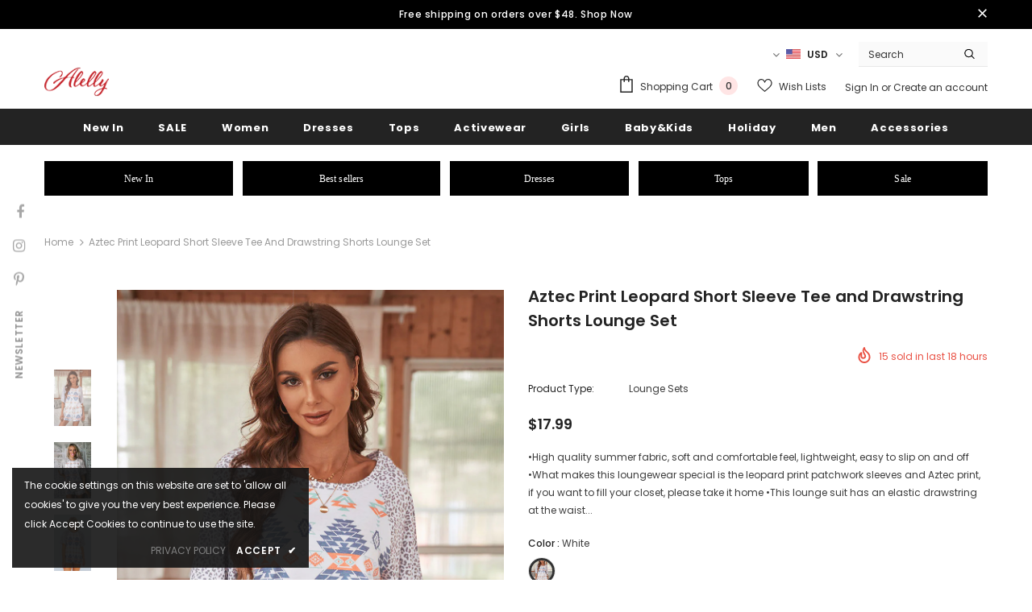

--- FILE ---
content_type: text/html; charset=utf-8
request_url: https://www.alelly.net/products/aztec-print-leopard-short-sleeve-tee-and-drawstring-shorts-lounge-set
body_size: 52905
content:
  <!doctype html>
<!--[if lt IE 7]><html class="no-js lt-ie9 lt-ie8 lt-ie7" lang="en"> <![endif]-->
<!--[if IE 7]><html class="no-js lt-ie9 lt-ie8" lang="en"> <![endif]-->
<!--[if IE 8]><html class="no-js lt-ie9" lang="en"> <![endif]-->
<!--[if IE 9 ]><html class="ie9 no-js"> <![endif]-->
<!--[if (gt IE 9)|!(IE)]><!--> <html class="no-js"> <!--<![endif]-->
<head>
<!-- Global site tag (gtag.js) - Google Analytics -->
<script async src="https://www.googletagmanager.com/gtag/js?id=G-3G49TJ0ZLK"></script>
<script>
  window.dataLayer = window.dataLayer || [];
  function gtag(){dataLayer.push(arguments);}
  gtag('js', new Date());

  gtag('config', 'G-3G49TJ0ZLK');
</script>
  <!-- Basic page needs ================================================== -->
  <meta charset="utf-8">
  <meta http-equiv="X-UA-Compatible" content="IE=edge,chrome=1">
	
  <!-- Title and description ================================================== -->
  <title>
  Aztec Print Leopard Short Sleeve Tee and Drawstring Shorts Lounge Set &ndash; ALELLY
  </title>

  
  <meta name="description" content="•High quality summer fabric, soft and comfortable feel, lightweight, easy to slip on and off •What makes this loungewear special is the leopard print patchwork sleeves and Aztec print, if you want to fill your closet, please take it home •This lounge suit has an elastic drawstring at the waist that can be adjusted to f">
  

  <!-- Product meta ================================================== -->
  

  <meta property="og:url" content="https://www.alelly.net/products/aztec-print-leopard-short-sleeve-tee-and-drawstring-shorts-lounge-set">
  <meta property="og:site_name" content="ALELLY">
  <!-- /snippets/twitter-card.liquid -->





  <meta name="twitter:card" content="product">
  <meta name="twitter:title" content="Aztec Print Leopard Short Sleeve Tee and Drawstring Shorts Lounge Set">
  <meta name="twitter:description" content="•High quality summer fabric, soft and comfortable feel, lightweight, easy to slip on and off •What makes this loungewear special is the leopard print patchwork sleeves and Aztec print, if you want to fill your closet, please take it home •This lounge suit has an elastic drawstring at the waist that can be adjusted to fit your figure for maximum comfort •Not only suitable for casual wear, home wear, but also suitable for going out and everyday wear •Classic and minimalist design that never goes out of style, this fashion loungewear also can reduce stress and improve sleep quality Size Chart (CM) Sizes Bust Sleeve_Length Length Trousers_Waist Outseam Relax Relax Back Relax Relax S 97 38.2 64.6 67 33 M 102 39 66.4 72 34 L 107 39.8 68.2 77 35 XL 115 40.6 70 85 36 2XL 123 41.4">
  <meta name="twitter:image" content="https://www.alelly.net/cdn/shop/products/539d779b789cd686_medium.jpg?v=1631116886">
  <meta name="twitter:image:width" content="240">
  <meta name="twitter:image:height" content="240">
  <meta name="twitter:label1" content="Price">
  <meta name="twitter:data1" content="$17.99 USD">
  
  <meta name="twitter:label2" content="Brand">
  <meta name="twitter:data2" content="ALELLY">
  



  <!-- Helpers ================================================== -->
  <link rel="canonical" href="https://www.alelly.net/products/aztec-print-leopard-short-sleeve-tee-and-drawstring-shorts-lounge-set">
  <link canonical-shop-url="https://www.alelly.net/">
  <meta name="viewport" content="width=device-width,initial-scale=1">
  <link rel="preload" href="//www.alelly.net/cdn/shop/t/6/assets/vendor.min.css?v=72559489221033970801631701271" as="style">
  <link rel="preload" href="//www.alelly.net/cdn/shop/t/6/assets/theme-styles.css?v=124467451765097840861631701314" as="style">
  <link rel="preload" href="//www.alelly.net/cdn/shop/t/6/assets/theme-styles-responsive.css?v=36689271104963802401631701314" as="style">
  <link rel="preload" href="//www.alelly.net/cdn/shop/t/6/assets/theme-settings.css?v=145581459111832077081661414416" as="style">
  <link rel="preload" href="//www.alelly.net/cdn/shop/t/6/assets/header-05.css?v=24831908534956197621631701251" as="style">
  <link rel="preload" href="//www.alelly.net/cdn/shop/t/6/assets/header-06.css?v=39403790197983613701631701252" as="style">
  <link rel="preload" href="//www.alelly.net/cdn/shop/t/6/assets/header-07.css?v=5044041778453947771631701253" as="style">
  <link rel="preload" href="//www.alelly.net/cdn/shop/t/6/assets/header-08.css?v=32205214482966257211631701253" as="style">
  <link rel="preload" href="//www.alelly.net/cdn/shop/t/6/assets/footer-06.css?v=132629616272968652451631701241" as="style">
  <link rel="preload" href="//www.alelly.net/cdn/shop/t/6/assets/footer-07.css?v=90865872129427641541631701242" as="style">
  <link rel="preload" href="//www.alelly.net/cdn/shop/t/6/assets/footer-08.css?v=17161311055609253561631701242" as="style">
  <link rel="preload" href="//www.alelly.net/cdn/shop/t/6/assets/footer-09.css?v=31723816694365087181631701243" as="style">
  <link rel="preload" href="//www.alelly.net/cdn/shop/t/6/assets/product-skin.css?v=41436210070572299331631701265" as="style">
  <link rel="preload" href="//www.alelly.net/cdn/shop/t/6/assets/layout_style_1170.css?v=2921510718573639591631701261" as="style">
  <link rel="preload" href="//www.alelly.net/cdn/shop/t/6/assets/layout_style_fullwidth.css?v=139908533630461757151631701262" as="style">
  <link rel="preload" href="//www.alelly.net/cdn/shop/t/6/assets/layout_style_flower.css?v=46301794337413993831631701262" as="style">
  <link rel="preload" href="//www.alelly.net/cdn/shop/t/6/assets/layout_style_suppermarket.css?v=46640352603034677401631701262" as="style">
  <link rel="preload" href="//www.alelly.net/cdn/shop/t/6/assets/layout_style_surfup.css?v=161794798811255985891631701263" as="style">
  <link rel="preload" href="//www.alelly.net/cdn/shop/t/6/assets/product-supermarket.css?v=24320306228007729351631701265" as="style">
  <link rel="preload" href="//www.alelly.net/cdn/shop/t/6/assets/jquery.min.js?v=56888366816115934351631701260" as="script">

  <!-- Favicon -->
  
  <link rel="shortcut icon" href="//www.alelly.net/cdn/shop/files/Alelly_16x16_ca795887-b4ae-4a75-8f51-be5762586905_32x32.png?v=1631705908" type="image/png">
  
  
  <!-- Styles -->
  <style>
    

        
        
        
        

        @font-face { font-display: swap;
  font-family: Poppins;
  font-weight: 400;
  font-style: normal;
  src: url("//www.alelly.net/cdn/fonts/poppins/poppins_n4.0ba78fa5af9b0e1a374041b3ceaadf0a43b41362.woff2") format("woff2"),
       url("//www.alelly.net/cdn/fonts/poppins/poppins_n4.214741a72ff2596839fc9760ee7a770386cf16ca.woff") format("woff");
}

        @font-face { font-display: swap;
  font-family: Poppins;
  font-weight: 500;
  font-style: normal;
  src: url("//www.alelly.net/cdn/fonts/poppins/poppins_n5.ad5b4b72b59a00358afc706450c864c3c8323842.woff2") format("woff2"),
       url("//www.alelly.net/cdn/fonts/poppins/poppins_n5.33757fdf985af2d24b32fcd84c9a09224d4b2c39.woff") format("woff");
}

        @font-face { font-display: swap;
  font-family: Poppins;
  font-weight: 600;
  font-style: normal;
  src: url("//www.alelly.net/cdn/fonts/poppins/poppins_n6.aa29d4918bc243723d56b59572e18228ed0786f6.woff2") format("woff2"),
       url("//www.alelly.net/cdn/fonts/poppins/poppins_n6.5f815d845fe073750885d5b7e619ee00e8111208.woff") format("woff");
}

        @font-face { font-display: swap;
  font-family: Poppins;
  font-weight: 700;
  font-style: normal;
  src: url("//www.alelly.net/cdn/fonts/poppins/poppins_n7.56758dcf284489feb014a026f3727f2f20a54626.woff2") format("woff2"),
       url("//www.alelly.net/cdn/fonts/poppins/poppins_n7.f34f55d9b3d3205d2cd6f64955ff4b36f0cfd8da.woff") format("woff");
}


		    

        
			      
        
    
    :root {
      --font_size: 12px;
      --font_size_minus1: 11px;
      --font_size_minus2: 10px;
      --font_size_minus3: 9px;
      --font_size_minus4: 8px;
      --font_size_plus1: 13px;
      --font_size_plus2: 14px;
      --font_size_plus3: 15px;
      --font_size_plus4: 16px;
      --font_size_plus5: 17px;
      --font_size_plus6: 18px;
      --font_size_plus7: 19px;
      --font_size_plus8: 20px;
      --font_size_plus9: 21px;
      --font_size_plus10: 22px;
      --font_size_plus11: 23px;
      --font_size_plus12: 24px;
      --font_size_plus13: 25px;
      --font_size_plus14: 26px;
      --font_size_plus16: 28px;
      --font_size_plus18: 30px;
      --font_size_plus21: 33px;
      --font_size_plus22: 34px;
      --font_size_plus23: 35px;
      --font_size_plus24: 36px;
      --font_size_plus29: 41px;
      --font_size_plus33: 45px;

	  --fonts_name: Poppins,sans-serif;
	  --fonts_name_2: Poppins,sans-serif;

      /* Color */
      --body_bg: #ffffff;
      --body_color: #3c3c3c;
      --link_color: #0688e2;
      --link_color_hover: #232323;

      /* Breadcrumb */
      --breadcrumb_color : #999999;
      --breadcrumb_text_transform : capitalize;

      /* Header and Title */
      --page_title_font_size: 20px;
      --page_title_font_size_minus4: 16px;
      --page_title_font_size_plus5: 25px;
      --page_title_color: #232323;
      --page_title_text_align : left;

      /* Product  */
      --product_text_transform : none;
      --product_name_text_align : center;
      --color_title_pr: #232323;
      --color_title_pr_hover: #232323;
      --color_vendor : #232323;
      --sale_text : #ffffff;
      --bg_sale : #e95144;
      --custom_label_text : #ffffff;
      --custom_label_bg : #323232;
      --bundle_label_text : #ffffff;
      --bundle_label_bg : #232323;
      --new_label_text : #323232;
      --new_label_bg : #ffffff;
      --new_label_border : #f6f6f6;
      --sold_out_text : #ffffff;
      --bg_sold_out : #c1c1c1;
      --color_price: #232323;
      --color_price_sale: #e95144;
      --color_compare_price: #969696;
      --color_compare_product: #3c3c3c;
      
        --color_quick_view: #ffffff;
        
          --bg_quick_view: rgba(0, 0, 0, 0.4);
        
      
      --color_wishlist: #232323;
      --bg_wishlist: #ffffff;
      --bg_wishlist_active: #ffe5e5;


      /* Button 1 */
      --background_1: #232323;
      --color_1 : #ffffff;
      --border_1 : #232323;

      /* Button 2 */
      --background_2: #ffffff;
      --color_2 : #232323;
      --border_2 : #232323;

      /* Button 3 */
      --background_3: #e95144;
      --color_3 : #ffffff;
      --border_3 : #e95144;

      /* Button Add To Cart */
      --color_add_to_cart : #fff;
      --border_add_to_cart : #000;
      --background_add_to_cart : #000;

      --color_add_to_cart_hover : #000;
      --border_add_to_cart_hover : #000;
      --background_add_to_cart_hover : #fff;


      /* Button */
      
        --button_font_family: Poppins,sans-serif;
      
      --button_font_size: px;
      --button_font_weight: ;
      --button_border_radius: px;
      --button_border_width: px;
      --button_border_style: ;
      --button_text_align: ;
      --button_text_transform: ;
      --button_letter_spacing: ;
      --button_padding_top: px;
      --button_padding_bottom: px;
      --button_padding_left: px;
      --button_padding_right: px;

      

      /* Border Color */
      --border_widget_title : #e0e0e0;
      --border_color_1 : #ebebeb;
      --border_color_2: #e7e7e7;
      --border_page_title: #eaeaea;
      --border_input: #cbcbcb;
      --border_checkbox: #d0d0d0;
      --border_dropdown: #dadada;
      --border_bt_sidebar : #f6f6f6;
      --color_icon_drop: #6b6b6b;

      
          --color_ipt: #3c3c3c;
        

      
      --color_slick_arrow: #323232;
      --color_border_slick_arrow: #323232;
      --color_bg_slick_arrow: #ffffff;
      

      /*color Mobile*/

      --color_menu_mb: #232323;
      --color_menu_level3: #3c3c3c;

      /* Mixin ================= */
      
  		  
           --font_size_btn: 13px;   
  		     --padding_btn: 7px 15px 7px;
        
          --padding_btn_bundle: 10px 15px 8px 15px;
          --padding_btn_qv_add_to_cart: 12px 15px 10px;
          --letter_spacing_btn: .05em;
      

      
      
          --color-price-box: var(--body_color);
      

      --color_review: #232323;
      --color_review_empty: #232323;

      --border-product-image: #e6e6e6;

      
      --border-radius-17: 17px;
      --border-radius-50: 50%;
      
    }
</style>
  <link href="//www.alelly.net/cdn/shop/t/6/assets/vendor.min.css?v=72559489221033970801631701271" rel="stylesheet" type="text/css" media="all" />
<link href="//www.alelly.net/cdn/shop/t/6/assets/theme-styles.css?v=124467451765097840861631701314" rel="stylesheet" type="text/css" media="all" />
<link href="//www.alelly.net/cdn/shop/t/6/assets/theme-styles-responsive.css?v=36689271104963802401631701314" rel="stylesheet" type="text/css" media="all" />
<link href="//www.alelly.net/cdn/shop/t/6/assets/theme-settings.css?v=145581459111832077081661414416" rel="stylesheet" type="text/css" media="all" />




































  
   <!-- Scripts -->
  <script src="//www.alelly.net/cdn/shop/t/6/assets/jquery.min.js?v=56888366816115934351631701260" type="text/javascript"></script>
<script src="//www.alelly.net/cdn/shop/t/6/assets/jquery-cookie.min.js?v=72365755745404048181631701258" type="text/javascript"></script>
<script src="//www.alelly.net/cdn/shop/t/6/assets/lazysizes.min.js?v=84414966064882348651631701263" type="text/javascript"></script>

<script>
  	window.lazySizesConfig = window.lazySizesConfig || {};
    lazySizesConfig.loadMode = 1;
    window.lazySizesConfig.init = false;
    lazySizes.init();
  
    window.ajax_cart = "upsell";
    window.money_format = "${{amount}}";//"${{amount}} USD";
    window.shop_currency = "USD";
    window.show_multiple_currencies = true;
    window.use_color_swatch = true;
    window.color_swatch_style = "variant";
    window.enable_sidebar_multiple_choice = true;
    window.file_url = "//www.alelly.net/cdn/shop/files/?v=2184";
    window.asset_url = "";
    window.router = "";
    window.swatch_recently = "color";
    window.label_sale = "label_sale";
    window.layout_style = "layout_style_1";
    window.product_style = "grouped";
    window.category_style = "default";
    window.layout_body = "default";
    
    window.inventory_text = {
        in_stock: "In stock",
        many_in_stock: "Many in stock",
        out_of_stock: "Out of stock",
        add_to_cart: "Add to cart",
        add_all_to_cart: "Add all to Cart",
        sold_out: "Sold Out",
        select_options : "Select options",
        unavailable: "Sold Out",
        view_all_collection: "View All",
        no_more_product: "No more product",
        show_options: "Show Variants",
        hide_options: "Hide Variants",
        adding : "Adding",
        thank_you : "Thank You",
        add_more : "Add More",
        cart_feedback : "Added",
        add_wishlist : "Add to Wish List",
        remove_wishlist : "Remove Wish List",
        add_wishlist_1 : "Add to wishlist",
        remove_wishlist_1 : "Remove wishlist",
        previous: "Prev",
        next: "Next",
      	pre_order : "Pre Order",
        hotStock: "Hurry up! only [inventory] left",
        view_more: "View All",
        view_less : "View Less",
        show_more: "Show More",
        show_less : "Show Less",
        days : "Days",
        hours : "Hours",
        mins : "Mins",
        secs : "Secs",

        customlabel: "Custom Label",
        newlabel: "New",
        salelabel: "Sale",
        soldoutlabel: "Sold Out",
        bundlelabel: "Bundle",

        message_compare : "You must select at least two products to compare!",
        message_iscart : "is added to your shopping cart.",

        add_compare : "Add to compare",
        remove_compare : "Remove compare",
        remove: "Remove",
        warning_quantity: "Maximum quantity",
    };
    window.multi_lang = false;
    window.infinity_scroll_feature = true;
    window.newsletter_popup = true;
    window.hidden_newsletter = false;
    window.option_ptoduct1 = "size";
    window.option_ptoduct2 = "color";
    window.option_ptoduct3 = "option 3"

    /* Free Shipping Message */
    window.free_shipping_color1 = "#F44336";  
    window.free_shipping_color2 = "#FF9800";
    window.free_shipping_color3 = "#69c69c";
    window.free_shipping_price = 800;
    window.free_shipping_text = {
        free_shipping_message_1: "You qualify for free shipping!",
        free_shipping_message_2:"Only",
        free_shipping_message_3: "away from",
        free_shipping_message_4: "free shipping",
        free_shipping_1: "Free",
        free_shipping_2: "TBD",
    }

</script>

  <!-- Header hook for plugins ================================ -->
  <script>window.performance && window.performance.mark && window.performance.mark('shopify.content_for_header.start');</script><meta name="facebook-domain-verification" content="hbm2rs3nchhubpyb7an5550qj11sl7">
<meta name="facebook-domain-verification" content="kvyjjhv5w00wuk2qf8dwc7g2nblfql">
<meta name="google-site-verification" content="8S30NIB5tQxBeo8WyS_EPlkn5jRJz53nPBarebp3VFU">
<meta id="shopify-digital-wallet" name="shopify-digital-wallet" content="/2305818722/digital_wallets/dialog">
<meta name="shopify-checkout-api-token" content="f4f5ea11da2efd114224f9136c513673">
<link rel="alternate" type="application/json+oembed" href="https://www.alelly.net/products/aztec-print-leopard-short-sleeve-tee-and-drawstring-shorts-lounge-set.oembed">
<script async="async" src="/checkouts/internal/preloads.js?locale=en-US"></script>
<link rel="preconnect" href="https://shop.app" crossorigin="anonymous">
<script async="async" src="https://shop.app/checkouts/internal/preloads.js?locale=en-US&shop_id=2305818722" crossorigin="anonymous"></script>
<script id="apple-pay-shop-capabilities" type="application/json">{"shopId":2305818722,"countryCode":"US","currencyCode":"USD","merchantCapabilities":["supports3DS"],"merchantId":"gid:\/\/shopify\/Shop\/2305818722","merchantName":"ALELLY","requiredBillingContactFields":["postalAddress","email","phone"],"requiredShippingContactFields":["postalAddress","email","phone"],"shippingType":"shipping","supportedNetworks":["visa","masterCard","amex","discover","elo","jcb"],"total":{"type":"pending","label":"ALELLY","amount":"1.00"},"shopifyPaymentsEnabled":true,"supportsSubscriptions":true}</script>
<script id="shopify-features" type="application/json">{"accessToken":"f4f5ea11da2efd114224f9136c513673","betas":["rich-media-storefront-analytics"],"domain":"www.alelly.net","predictiveSearch":true,"shopId":2305818722,"locale":"en"}</script>
<script>var Shopify = Shopify || {};
Shopify.shop = "alelly.myshopify.com";
Shopify.locale = "en";
Shopify.currency = {"active":"USD","rate":"1.0"};
Shopify.country = "US";
Shopify.theme = {"name":"Ella-5.0.2-sections-ready","id":120478269555,"schema_name":"Ella","schema_version":"4.5.0","theme_store_id":null,"role":"main"};
Shopify.theme.handle = "null";
Shopify.theme.style = {"id":null,"handle":null};
Shopify.cdnHost = "www.alelly.net/cdn";
Shopify.routes = Shopify.routes || {};
Shopify.routes.root = "/";</script>
<script type="module">!function(o){(o.Shopify=o.Shopify||{}).modules=!0}(window);</script>
<script>!function(o){function n(){var o=[];function n(){o.push(Array.prototype.slice.apply(arguments))}return n.q=o,n}var t=o.Shopify=o.Shopify||{};t.loadFeatures=n(),t.autoloadFeatures=n()}(window);</script>
<script>
  window.ShopifyPay = window.ShopifyPay || {};
  window.ShopifyPay.apiHost = "shop.app\/pay";
  window.ShopifyPay.redirectState = null;
</script>
<script id="shop-js-analytics" type="application/json">{"pageType":"product"}</script>
<script defer="defer" async type="module" src="//www.alelly.net/cdn/shopifycloud/shop-js/modules/v2/client.init-shop-cart-sync_BT-GjEfc.en.esm.js"></script>
<script defer="defer" async type="module" src="//www.alelly.net/cdn/shopifycloud/shop-js/modules/v2/chunk.common_D58fp_Oc.esm.js"></script>
<script defer="defer" async type="module" src="//www.alelly.net/cdn/shopifycloud/shop-js/modules/v2/chunk.modal_xMitdFEc.esm.js"></script>
<script type="module">
  await import("//www.alelly.net/cdn/shopifycloud/shop-js/modules/v2/client.init-shop-cart-sync_BT-GjEfc.en.esm.js");
await import("//www.alelly.net/cdn/shopifycloud/shop-js/modules/v2/chunk.common_D58fp_Oc.esm.js");
await import("//www.alelly.net/cdn/shopifycloud/shop-js/modules/v2/chunk.modal_xMitdFEc.esm.js");

  window.Shopify.SignInWithShop?.initShopCartSync?.({"fedCMEnabled":true,"windoidEnabled":true});

</script>
<script>
  window.Shopify = window.Shopify || {};
  if (!window.Shopify.featureAssets) window.Shopify.featureAssets = {};
  window.Shopify.featureAssets['shop-js'] = {"shop-cart-sync":["modules/v2/client.shop-cart-sync_DZOKe7Ll.en.esm.js","modules/v2/chunk.common_D58fp_Oc.esm.js","modules/v2/chunk.modal_xMitdFEc.esm.js"],"init-fed-cm":["modules/v2/client.init-fed-cm_B6oLuCjv.en.esm.js","modules/v2/chunk.common_D58fp_Oc.esm.js","modules/v2/chunk.modal_xMitdFEc.esm.js"],"shop-cash-offers":["modules/v2/client.shop-cash-offers_D2sdYoxE.en.esm.js","modules/v2/chunk.common_D58fp_Oc.esm.js","modules/v2/chunk.modal_xMitdFEc.esm.js"],"shop-login-button":["modules/v2/client.shop-login-button_QeVjl5Y3.en.esm.js","modules/v2/chunk.common_D58fp_Oc.esm.js","modules/v2/chunk.modal_xMitdFEc.esm.js"],"pay-button":["modules/v2/client.pay-button_DXTOsIq6.en.esm.js","modules/v2/chunk.common_D58fp_Oc.esm.js","modules/v2/chunk.modal_xMitdFEc.esm.js"],"shop-button":["modules/v2/client.shop-button_DQZHx9pm.en.esm.js","modules/v2/chunk.common_D58fp_Oc.esm.js","modules/v2/chunk.modal_xMitdFEc.esm.js"],"avatar":["modules/v2/client.avatar_BTnouDA3.en.esm.js"],"init-windoid":["modules/v2/client.init-windoid_CR1B-cfM.en.esm.js","modules/v2/chunk.common_D58fp_Oc.esm.js","modules/v2/chunk.modal_xMitdFEc.esm.js"],"init-shop-for-new-customer-accounts":["modules/v2/client.init-shop-for-new-customer-accounts_C_vY_xzh.en.esm.js","modules/v2/client.shop-login-button_QeVjl5Y3.en.esm.js","modules/v2/chunk.common_D58fp_Oc.esm.js","modules/v2/chunk.modal_xMitdFEc.esm.js"],"init-shop-email-lookup-coordinator":["modules/v2/client.init-shop-email-lookup-coordinator_BI7n9ZSv.en.esm.js","modules/v2/chunk.common_D58fp_Oc.esm.js","modules/v2/chunk.modal_xMitdFEc.esm.js"],"init-shop-cart-sync":["modules/v2/client.init-shop-cart-sync_BT-GjEfc.en.esm.js","modules/v2/chunk.common_D58fp_Oc.esm.js","modules/v2/chunk.modal_xMitdFEc.esm.js"],"shop-toast-manager":["modules/v2/client.shop-toast-manager_DiYdP3xc.en.esm.js","modules/v2/chunk.common_D58fp_Oc.esm.js","modules/v2/chunk.modal_xMitdFEc.esm.js"],"init-customer-accounts":["modules/v2/client.init-customer-accounts_D9ZNqS-Q.en.esm.js","modules/v2/client.shop-login-button_QeVjl5Y3.en.esm.js","modules/v2/chunk.common_D58fp_Oc.esm.js","modules/v2/chunk.modal_xMitdFEc.esm.js"],"init-customer-accounts-sign-up":["modules/v2/client.init-customer-accounts-sign-up_iGw4briv.en.esm.js","modules/v2/client.shop-login-button_QeVjl5Y3.en.esm.js","modules/v2/chunk.common_D58fp_Oc.esm.js","modules/v2/chunk.modal_xMitdFEc.esm.js"],"shop-follow-button":["modules/v2/client.shop-follow-button_CqMgW2wH.en.esm.js","modules/v2/chunk.common_D58fp_Oc.esm.js","modules/v2/chunk.modal_xMitdFEc.esm.js"],"checkout-modal":["modules/v2/client.checkout-modal_xHeaAweL.en.esm.js","modules/v2/chunk.common_D58fp_Oc.esm.js","modules/v2/chunk.modal_xMitdFEc.esm.js"],"shop-login":["modules/v2/client.shop-login_D91U-Q7h.en.esm.js","modules/v2/chunk.common_D58fp_Oc.esm.js","modules/v2/chunk.modal_xMitdFEc.esm.js"],"lead-capture":["modules/v2/client.lead-capture_BJmE1dJe.en.esm.js","modules/v2/chunk.common_D58fp_Oc.esm.js","modules/v2/chunk.modal_xMitdFEc.esm.js"],"payment-terms":["modules/v2/client.payment-terms_Ci9AEqFq.en.esm.js","modules/v2/chunk.common_D58fp_Oc.esm.js","modules/v2/chunk.modal_xMitdFEc.esm.js"]};
</script>
<script>(function() {
  var isLoaded = false;
  function asyncLoad() {
    if (isLoaded) return;
    isLoaded = true;
    var urls = ["\/\/shopify.privy.com\/widget.js?shop=alelly.myshopify.com","https:\/\/static.shareasale.com\/json\/shopify\/deduplication.js?shop=alelly.myshopify.com","https:\/\/static.shareasale.com\/json\/shopify\/shareasale-tracking.js?sasmid=116596\u0026ssmtid=19038\u0026scid=null\u0026xtm=null\u0026xtv=null\u0026cd=false\u0026shop=alelly.myshopify.com","\/\/cdn.shopify.com\/proxy\/d950019845d0dea2a85c82c569de00c0581b7bf292fb179e4e35768b10ca2695\/api.goaffpro.com\/loader.js?shop=alelly.myshopify.com\u0026sp-cache-control=cHVibGljLCBtYXgtYWdlPTkwMA","\/\/cdn.shopify.com\/proxy\/d37c033dbf9a042b1551db10b37829faec2218c379c5e9a1bf9e4cd2b53bbc0a\/konigle.com\/sf\/profitjs\/4774a5d0d81d4bfdad75148b4f6dc951\/init.js?shop=alelly.myshopify.com\u0026sp-cache-control=cHVibGljLCBtYXgtYWdlPTkwMA"];
    for (var i = 0; i < urls.length; i++) {
      var s = document.createElement('script');
      s.type = 'text/javascript';
      s.async = true;
      s.src = urls[i];
      var x = document.getElementsByTagName('script')[0];
      x.parentNode.insertBefore(s, x);
    }
  };
  if(window.attachEvent) {
    window.attachEvent('onload', asyncLoad);
  } else {
    window.addEventListener('load', asyncLoad, false);
  }
})();</script>
<script id="__st">var __st={"a":2305818722,"offset":-28800,"reqid":"1a111476-3922-4678-ac88-35075fd709bf-1769350578","pageurl":"www.alelly.net\/products\/aztec-print-leopard-short-sleeve-tee-and-drawstring-shorts-lounge-set","u":"8790468ea529","p":"product","rtyp":"product","rid":6634358866035};</script>
<script>window.ShopifyPaypalV4VisibilityTracking = true;</script>
<script id="captcha-bootstrap">!function(){'use strict';const t='contact',e='account',n='new_comment',o=[[t,t],['blogs',n],['comments',n],[t,'customer']],c=[[e,'customer_login'],[e,'guest_login'],[e,'recover_customer_password'],[e,'create_customer']],r=t=>t.map((([t,e])=>`form[action*='/${t}']:not([data-nocaptcha='true']) input[name='form_type'][value='${e}']`)).join(','),a=t=>()=>t?[...document.querySelectorAll(t)].map((t=>t.form)):[];function s(){const t=[...o],e=r(t);return a(e)}const i='password',u='form_key',d=['recaptcha-v3-token','g-recaptcha-response','h-captcha-response',i],f=()=>{try{return window.sessionStorage}catch{return}},m='__shopify_v',_=t=>t.elements[u];function p(t,e,n=!1){try{const o=window.sessionStorage,c=JSON.parse(o.getItem(e)),{data:r}=function(t){const{data:e,action:n}=t;return t[m]||n?{data:e,action:n}:{data:t,action:n}}(c);for(const[e,n]of Object.entries(r))t.elements[e]&&(t.elements[e].value=n);n&&o.removeItem(e)}catch(o){console.error('form repopulation failed',{error:o})}}const l='form_type',E='cptcha';function T(t){t.dataset[E]=!0}const w=window,h=w.document,L='Shopify',v='ce_forms',y='captcha';let A=!1;((t,e)=>{const n=(g='f06e6c50-85a8-45c8-87d0-21a2b65856fe',I='https://cdn.shopify.com/shopifycloud/storefront-forms-hcaptcha/ce_storefront_forms_captcha_hcaptcha.v1.5.2.iife.js',D={infoText:'Protected by hCaptcha',privacyText:'Privacy',termsText:'Terms'},(t,e,n)=>{const o=w[L][v],c=o.bindForm;if(c)return c(t,g,e,D).then(n);var r;o.q.push([[t,g,e,D],n]),r=I,A||(h.body.append(Object.assign(h.createElement('script'),{id:'captcha-provider',async:!0,src:r})),A=!0)});var g,I,D;w[L]=w[L]||{},w[L][v]=w[L][v]||{},w[L][v].q=[],w[L][y]=w[L][y]||{},w[L][y].protect=function(t,e){n(t,void 0,e),T(t)},Object.freeze(w[L][y]),function(t,e,n,w,h,L){const[v,y,A,g]=function(t,e,n){const i=e?o:[],u=t?c:[],d=[...i,...u],f=r(d),m=r(i),_=r(d.filter((([t,e])=>n.includes(e))));return[a(f),a(m),a(_),s()]}(w,h,L),I=t=>{const e=t.target;return e instanceof HTMLFormElement?e:e&&e.form},D=t=>v().includes(t);t.addEventListener('submit',(t=>{const e=I(t);if(!e)return;const n=D(e)&&!e.dataset.hcaptchaBound&&!e.dataset.recaptchaBound,o=_(e),c=g().includes(e)&&(!o||!o.value);(n||c)&&t.preventDefault(),c&&!n&&(function(t){try{if(!f())return;!function(t){const e=f();if(!e)return;const n=_(t);if(!n)return;const o=n.value;o&&e.removeItem(o)}(t);const e=Array.from(Array(32),(()=>Math.random().toString(36)[2])).join('');!function(t,e){_(t)||t.append(Object.assign(document.createElement('input'),{type:'hidden',name:u})),t.elements[u].value=e}(t,e),function(t,e){const n=f();if(!n)return;const o=[...t.querySelectorAll(`input[type='${i}']`)].map((({name:t})=>t)),c=[...d,...o],r={};for(const[a,s]of new FormData(t).entries())c.includes(a)||(r[a]=s);n.setItem(e,JSON.stringify({[m]:1,action:t.action,data:r}))}(t,e)}catch(e){console.error('failed to persist form',e)}}(e),e.submit())}));const S=(t,e)=>{t&&!t.dataset[E]&&(n(t,e.some((e=>e===t))),T(t))};for(const o of['focusin','change'])t.addEventListener(o,(t=>{const e=I(t);D(e)&&S(e,y())}));const B=e.get('form_key'),M=e.get(l),P=B&&M;t.addEventListener('DOMContentLoaded',(()=>{const t=y();if(P)for(const e of t)e.elements[l].value===M&&p(e,B);[...new Set([...A(),...v().filter((t=>'true'===t.dataset.shopifyCaptcha))])].forEach((e=>S(e,t)))}))}(h,new URLSearchParams(w.location.search),n,t,e,['guest_login'])})(!0,!0)}();</script>
<script integrity="sha256-4kQ18oKyAcykRKYeNunJcIwy7WH5gtpwJnB7kiuLZ1E=" data-source-attribution="shopify.loadfeatures" defer="defer" src="//www.alelly.net/cdn/shopifycloud/storefront/assets/storefront/load_feature-a0a9edcb.js" crossorigin="anonymous"></script>
<script crossorigin="anonymous" defer="defer" src="//www.alelly.net/cdn/shopifycloud/storefront/assets/shopify_pay/storefront-65b4c6d7.js?v=20250812"></script>
<script data-source-attribution="shopify.dynamic_checkout.dynamic.init">var Shopify=Shopify||{};Shopify.PaymentButton=Shopify.PaymentButton||{isStorefrontPortableWallets:!0,init:function(){window.Shopify.PaymentButton.init=function(){};var t=document.createElement("script");t.src="https://www.alelly.net/cdn/shopifycloud/portable-wallets/latest/portable-wallets.en.js",t.type="module",document.head.appendChild(t)}};
</script>
<script data-source-attribution="shopify.dynamic_checkout.buyer_consent">
  function portableWalletsHideBuyerConsent(e){var t=document.getElementById("shopify-buyer-consent"),n=document.getElementById("shopify-subscription-policy-button");t&&n&&(t.classList.add("hidden"),t.setAttribute("aria-hidden","true"),n.removeEventListener("click",e))}function portableWalletsShowBuyerConsent(e){var t=document.getElementById("shopify-buyer-consent"),n=document.getElementById("shopify-subscription-policy-button");t&&n&&(t.classList.remove("hidden"),t.removeAttribute("aria-hidden"),n.addEventListener("click",e))}window.Shopify?.PaymentButton&&(window.Shopify.PaymentButton.hideBuyerConsent=portableWalletsHideBuyerConsent,window.Shopify.PaymentButton.showBuyerConsent=portableWalletsShowBuyerConsent);
</script>
<script data-source-attribution="shopify.dynamic_checkout.cart.bootstrap">document.addEventListener("DOMContentLoaded",(function(){function t(){return document.querySelector("shopify-accelerated-checkout-cart, shopify-accelerated-checkout")}if(t())Shopify.PaymentButton.init();else{new MutationObserver((function(e,n){t()&&(Shopify.PaymentButton.init(),n.disconnect())})).observe(document.body,{childList:!0,subtree:!0})}}));
</script>
<link id="shopify-accelerated-checkout-styles" rel="stylesheet" media="screen" href="https://www.alelly.net/cdn/shopifycloud/portable-wallets/latest/accelerated-checkout-backwards-compat.css" crossorigin="anonymous">
<style id="shopify-accelerated-checkout-cart">
        #shopify-buyer-consent {
  margin-top: 1em;
  display: inline-block;
  width: 100%;
}

#shopify-buyer-consent.hidden {
  display: none;
}

#shopify-subscription-policy-button {
  background: none;
  border: none;
  padding: 0;
  text-decoration: underline;
  font-size: inherit;
  cursor: pointer;
}

#shopify-subscription-policy-button::before {
  box-shadow: none;
}

      </style>

<script>window.performance && window.performance.mark && window.performance.mark('shopify.content_for_header.end');</script>

  <!--[if lt IE 9]>
  <script src="//html5shiv.googlecode.com/svn/trunk/html5.js" type="text/javascript"></script>
  <![endif]-->

  
  
  

  <script>

    Shopify.productOptionsMap = {};
    Shopify.quickViewOptionsMap = {};

    Shopify.updateOptionsInSelector = function(selectorIndex, wrapperSlt) {
        Shopify.optionsMap = wrapperSlt === '.product' ? Shopify.productOptionsMap : Shopify.quickViewOptionsMap;

        switch (selectorIndex) {
            case 0:
                var key = 'root';
                var selector = $(wrapperSlt + ' .single-option-selector:eq(0)');
                break;
            case 1:
                var key = $(wrapperSlt + ' .single-option-selector:eq(0)').val();
                var selector = $(wrapperSlt + ' .single-option-selector:eq(1)');
                break;
            case 2:
                var key = $(wrapperSlt + ' .single-option-selector:eq(0)').val();
                key += ' / ' + $(wrapperSlt + ' .single-option-selector:eq(1)').val();
                var selector = $(wrapperSlt + ' .single-option-selector:eq(2)');
        }

        var initialValue = selector.val();
        selector.empty();

        var availableOptions = Shopify.optionsMap[key];

        if (availableOptions && availableOptions.length) {
            for (var i = 0; i < availableOptions.length; i++) {
                var option = availableOptions[i].replace('-sold-out','');
                var newOption = $('<option></option>').val(option).html(option);

                selector.append(newOption);
            }

            $(wrapperSlt + ' .swatch[data-option-index="' + selectorIndex + '"] .swatch-element').each(function() {
                // debugger;
                if ($.inArray($(this).attr('data-value'), availableOptions) !== -1) {
                    $(this).addClass('available').removeClass('soldout').find(':radio').prop('disabled',false).prop('checked',true);
                }
                else {
                    if ($.inArray($(this).attr('data-value') + '-sold-out', availableOptions) !== -1) {
                        $(this).addClass('available').addClass('soldout').find(':radio').prop('disabled',false).prop('checked',true);
                    } else {
                        $(this).removeClass('available').addClass('soldout').find(':radio').prop('disabled',true).prop('checked',false);
                    }
                    
                }
            });

            if ($.inArray(initialValue, availableOptions) !== -1) {
                selector.val(initialValue);
            }

            selector.trigger('change');
        };
    };

    Shopify.linkOptionSelectors = function(product, wrapperSlt, check) {
        // Building our mapping object.
        Shopify.optionsMap = wrapperSlt === '.product' ? Shopify.productOptionsMap : Shopify.quickViewOptionsMap;
        var arr_1= [],
            arr_2= [],
            arr_3= [];

        Shopify.optionsMap['root'] == [];
        for (var i = 0; i < product.variants.length; i++) {
            var variant = product.variants[i];
            if (variant) {
                var key1 = variant.option1;
                var key2 = variant.option1 + ' / ' + variant.option2;
                Shopify.optionsMap[key1] = [];
                Shopify.optionsMap[key2] = [];
            }
        }
        for (var i = 0; i < product.variants.length; i++) {
            var variant = product.variants[i];
            if (variant) {
                if (window.use_color_swatch) {
                    if (variant.available) {
                        // Gathering values for the 1st drop-down.
                        Shopify.optionsMap['root'] = Shopify.optionsMap['root'] || [];

                        // if ($.inArray(variant.option1 + '-sold-out', Shopify.optionsMap['root']) !== -1) {
                        //     Shopify.optionsMap['root'].pop();
                        // } 

                        arr_1.push(variant.option1);
                        arr_1 = $.unique(arr_1);

                        Shopify.optionsMap['root'].push(variant.option1);

                        Shopify.optionsMap['root'] = Shopify.uniq(Shopify.optionsMap['root']);

                        // Gathering values for the 2nd drop-down.
                        if (product.options.length > 1) {
                        var key = variant.option1;
                            Shopify.optionsMap[key] = Shopify.optionsMap[key] || [];
                            // if ($.inArray(variant.option2 + '-sold-out', Shopify.optionsMap[key]) !== -1) {
                            //     Shopify.optionsMap[key].pop();
                            // } 
                            Shopify.optionsMap[key].push(variant.option2);
                            if ($.inArray(variant.option2, arr_2) === -1) {
                                arr_2.push(variant.option2);
                                arr_2 = $.unique(arr_2);
                            }
                            Shopify.optionsMap[key] = Shopify.uniq(Shopify.optionsMap[key]);
                        }

                        // Gathering values for the 3rd drop-down.
                        if (product.options.length === 3) {
                            var key = variant.option1 + ' / ' + variant.option2;
                            Shopify.optionsMap[key] = Shopify.optionsMap[key] || [];
                            Shopify.optionsMap[key].push(variant.option3);

                            if ($.inArray(variant.option3, arr_3) === -1) {
                                arr_3.push(variant.option3);
                                arr_3 = $.unique(arr_3);
                            }
                            
                            Shopify.optionsMap[key] = Shopify.uniq(Shopify.optionsMap[key]);
                        }
                    } else {
                        // Gathering values for the 1st drop-down.
                        Shopify.optionsMap['root'] = Shopify.optionsMap['root'] || [];
                        if ($.inArray(variant.option1, arr_1) === -1) {
                            Shopify.optionsMap['root'].push(variant.option1 + '-sold-out');
                        }
                        
                        Shopify.optionsMap['root'] = Shopify.uniq(Shopify.optionsMap['root']);

                        // Gathering values for the 2nd drop-down.
                        if (product.options.length > 1) {
                            var key = variant.option1;
                            Shopify.optionsMap[key] = Shopify.optionsMap[key] || [];
                            // Shopify.optionsMap[key].push(variant.option2);

                            // if ($.inArray(variant.option2, arr_2) === -1) {
                                Shopify.optionsMap[key].push(variant.option2 + '-sold-out');
                            // }
                            
                            Shopify.optionsMap[key] = Shopify.uniq(Shopify.optionsMap[key]);
                        }

                        // Gathering values for the 3rd drop-down.
                        if (product.options.length === 3) {
                            var key = variant.option1 + ' / ' + variant.option2;
                            Shopify.optionsMap[key] = Shopify.optionsMap[key] || [];
//                             if ($.inArray(variant.option3, arr_3) === -1) {
                                Shopify.optionsMap[key].push(variant.option3 + '-sold-out');
//                             }
                            Shopify.optionsMap[key] = Shopify.uniq(Shopify.optionsMap[key]);
                        }

                    }
                } else {
                    // Gathering values for the 1st drop-down.
                    if (check) {
                        if (variant.available) {
                            Shopify.optionsMap['root'] = Shopify.optionsMap['root'] || [];
                            Shopify.optionsMap['root'].push(variant.option1);
                            Shopify.optionsMap['root'] = Shopify.uniq(Shopify.optionsMap['root']);

                            // Gathering values for the 2nd drop-down.
                            if (product.options.length > 1) {
                            var key = variant.option1;
                                Shopify.optionsMap[key] = Shopify.optionsMap[key] || [];
                                Shopify.optionsMap[key].push(variant.option2);
                                Shopify.optionsMap[key] = Shopify.uniq(Shopify.optionsMap[key]);
                            }

                            // Gathering values for the 3rd drop-down.
                            if (product.options.length === 3) {
                                var key = variant.option1 + ' / ' + variant.option2;
                                Shopify.optionsMap[key] = Shopify.optionsMap[key] || [];
                                Shopify.optionsMap[key].push(variant.option3);
                                Shopify.optionsMap[key] = Shopify.uniq(Shopify.optionsMap[key]);
                            }
                        }
                    } else {
                        Shopify.optionsMap['root'] = Shopify.optionsMap['root'] || [];

                        Shopify.optionsMap['root'].push(variant.option1);
                        Shopify.optionsMap['root'] = Shopify.uniq(Shopify.optionsMap['root']);

                        // Gathering values for the 2nd drop-down.
                        if (product.options.length > 1) {
                        var key = variant.option1;
                            Shopify.optionsMap[key] = Shopify.optionsMap[key] || [];
                            Shopify.optionsMap[key].push(variant.option2);
                            Shopify.optionsMap[key] = Shopify.uniq(Shopify.optionsMap[key]);
                        }

                        // Gathering values for the 3rd drop-down.
                        if (product.options.length === 3) {
                            var key = variant.option1 + ' / ' + variant.option2;
                            Shopify.optionsMap[key] = Shopify.optionsMap[key] || [];
                            Shopify.optionsMap[key].push(variant.option3);
                            Shopify.optionsMap[key] = Shopify.uniq(Shopify.optionsMap[key]);
                        }
                    }
                    
                }
            }
        };

        // Update options right away.
        Shopify.updateOptionsInSelector(0, wrapperSlt);

        if (product.options.length > 1) Shopify.updateOptionsInSelector(1, wrapperSlt);
        if (product.options.length === 3) Shopify.updateOptionsInSelector(2, wrapperSlt);

        // When there is an update in the first dropdown.
        $(wrapperSlt + " .single-option-selector:eq(0)").change(function() {
            Shopify.updateOptionsInSelector(1, wrapperSlt);
            if (product.options.length === 3) Shopify.updateOptionsInSelector(2, wrapperSlt);
            return true;
        });

        // When there is an update in the second dropdown.
        $(wrapperSlt + " .single-option-selector:eq(1)").change(function() {
            if (product.options.length === 3) Shopify.updateOptionsInSelector(2, wrapperSlt);
            return true;
        });
    };
</script>
  
  <script nomodule src="https://unpkg.com/@google/model-viewer/dist/model-viewer-legacy.js"></script>
  
  
  <meta name="p:domain_verify" content="d50100d376a59ffc614e8606617a55bc"/>
  <!-- rich pin   -->
  
    <meta property="og:type" content="product" />
    <meta property="og:title" content="Aztec Print Leopard Short Sleeve Tee and Drawstring Shorts Lounge Set" />
    <meta property="og:description" content="
	
 


	•High quality summer fabric, soft and comfortable feel, lightweight, easy to slip on and off 


	•What makes this loungewear special is the leopard print patchwork sleeves and Aztec print, if you want to fill your closet, please take it home 


	•This lounge suit has an elastic drawstring at the waist that can be adjusted to fit your figure for maximum comfort 


	•Not only suitable for casual wear, home wear, but also suitable for going out and everyday wear 


	•Classic and minimalist design that never goes out of style, this fashion loungewear also can reduce stress and improve sleep quality 
  Size Chart (CM)


Sizes 



Bust
       



Sleeve_Length
       



Length
       



Trousers_Waist
       



Outseam
       





Relax
       



Relax
       



Back
       



Relax
       



Relax
       





S
       



97
       



38.2
       



64.6
       



67
       



33
       





M
       



102
       



39
       



66.4
       



72
       



34
       





L
       



107
       



39.8
       



68.2
       



77
       



35
       





XL
       



115
       



40.6
       



70
       



85
       



36
       





2XL
       



123
       



41.4
       



71.8
       



93
       



37
       





Elasticity
       



Medium
       




  
      
  
  Note:


1.There maybe 1-2 cm deviation in different sizes, locations and stretch of fabrics. Size chart is for reference only, there may be a little difference with what you get.
2.There are 3 kinds of elasticity: High Elasticity (two-sided stretched), Medium Elasticity (one-sided stretched) and Nonelastic (can not stretched ).
3.Color may be lighter or darker due to the different PC display.
4.Wash it by hand in 30-degree water, hang to dry in shade, prohibit bleaching.
5.There maybe a slightly difference on detail and pattern." />
    <meta property="og:url" content="/products/aztec-print-leopard-short-sleeve-tee-and-drawstring-shorts-lounge-set"/>
    <meta property="og:site_name" content="ALELLY" />
    <meta property="product:price:amount" content="17.99" />
    <meta property="product:price:currency" content="" />
    <meta property="og:availability" content="instock" />
  
  <!-- end rich pin   -->

<meta property="og:image" content="https://cdn.shopify.com/s/files/1/0023/0581/8722/products/539d779b789cd686.jpg?v=1631116886" />
<meta property="og:image:secure_url" content="https://cdn.shopify.com/s/files/1/0023/0581/8722/products/539d779b789cd686.jpg?v=1631116886" />
<meta property="og:image:width" content="1001" />
<meta property="og:image:height" content="1500" />
<link href="https://monorail-edge.shopifysvc.com" rel="dns-prefetch">
<script>(function(){if ("sendBeacon" in navigator && "performance" in window) {try {var session_token_from_headers = performance.getEntriesByType('navigation')[0].serverTiming.find(x => x.name == '_s').description;} catch {var session_token_from_headers = undefined;}var session_cookie_matches = document.cookie.match(/_shopify_s=([^;]*)/);var session_token_from_cookie = session_cookie_matches && session_cookie_matches.length === 2 ? session_cookie_matches[1] : "";var session_token = session_token_from_headers || session_token_from_cookie || "";function handle_abandonment_event(e) {var entries = performance.getEntries().filter(function(entry) {return /monorail-edge.shopifysvc.com/.test(entry.name);});if (!window.abandonment_tracked && entries.length === 0) {window.abandonment_tracked = true;var currentMs = Date.now();var navigation_start = performance.timing.navigationStart;var payload = {shop_id: 2305818722,url: window.location.href,navigation_start,duration: currentMs - navigation_start,session_token,page_type: "product"};window.navigator.sendBeacon("https://monorail-edge.shopifysvc.com/v1/produce", JSON.stringify({schema_id: "online_store_buyer_site_abandonment/1.1",payload: payload,metadata: {event_created_at_ms: currentMs,event_sent_at_ms: currentMs}}));}}window.addEventListener('pagehide', handle_abandonment_event);}}());</script>
<script id="web-pixels-manager-setup">(function e(e,d,r,n,o){if(void 0===o&&(o={}),!Boolean(null===(a=null===(i=window.Shopify)||void 0===i?void 0:i.analytics)||void 0===a?void 0:a.replayQueue)){var i,a;window.Shopify=window.Shopify||{};var t=window.Shopify;t.analytics=t.analytics||{};var s=t.analytics;s.replayQueue=[],s.publish=function(e,d,r){return s.replayQueue.push([e,d,r]),!0};try{self.performance.mark("wpm:start")}catch(e){}var l=function(){var e={modern:/Edge?\/(1{2}[4-9]|1[2-9]\d|[2-9]\d{2}|\d{4,})\.\d+(\.\d+|)|Firefox\/(1{2}[4-9]|1[2-9]\d|[2-9]\d{2}|\d{4,})\.\d+(\.\d+|)|Chrom(ium|e)\/(9{2}|\d{3,})\.\d+(\.\d+|)|(Maci|X1{2}).+ Version\/(15\.\d+|(1[6-9]|[2-9]\d|\d{3,})\.\d+)([,.]\d+|)( \(\w+\)|)( Mobile\/\w+|) Safari\/|Chrome.+OPR\/(9{2}|\d{3,})\.\d+\.\d+|(CPU[ +]OS|iPhone[ +]OS|CPU[ +]iPhone|CPU IPhone OS|CPU iPad OS)[ +]+(15[._]\d+|(1[6-9]|[2-9]\d|\d{3,})[._]\d+)([._]\d+|)|Android:?[ /-](13[3-9]|1[4-9]\d|[2-9]\d{2}|\d{4,})(\.\d+|)(\.\d+|)|Android.+Firefox\/(13[5-9]|1[4-9]\d|[2-9]\d{2}|\d{4,})\.\d+(\.\d+|)|Android.+Chrom(ium|e)\/(13[3-9]|1[4-9]\d|[2-9]\d{2}|\d{4,})\.\d+(\.\d+|)|SamsungBrowser\/([2-9]\d|\d{3,})\.\d+/,legacy:/Edge?\/(1[6-9]|[2-9]\d|\d{3,})\.\d+(\.\d+|)|Firefox\/(5[4-9]|[6-9]\d|\d{3,})\.\d+(\.\d+|)|Chrom(ium|e)\/(5[1-9]|[6-9]\d|\d{3,})\.\d+(\.\d+|)([\d.]+$|.*Safari\/(?![\d.]+ Edge\/[\d.]+$))|(Maci|X1{2}).+ Version\/(10\.\d+|(1[1-9]|[2-9]\d|\d{3,})\.\d+)([,.]\d+|)( \(\w+\)|)( Mobile\/\w+|) Safari\/|Chrome.+OPR\/(3[89]|[4-9]\d|\d{3,})\.\d+\.\d+|(CPU[ +]OS|iPhone[ +]OS|CPU[ +]iPhone|CPU IPhone OS|CPU iPad OS)[ +]+(10[._]\d+|(1[1-9]|[2-9]\d|\d{3,})[._]\d+)([._]\d+|)|Android:?[ /-](13[3-9]|1[4-9]\d|[2-9]\d{2}|\d{4,})(\.\d+|)(\.\d+|)|Mobile Safari.+OPR\/([89]\d|\d{3,})\.\d+\.\d+|Android.+Firefox\/(13[5-9]|1[4-9]\d|[2-9]\d{2}|\d{4,})\.\d+(\.\d+|)|Android.+Chrom(ium|e)\/(13[3-9]|1[4-9]\d|[2-9]\d{2}|\d{4,})\.\d+(\.\d+|)|Android.+(UC? ?Browser|UCWEB|U3)[ /]?(15\.([5-9]|\d{2,})|(1[6-9]|[2-9]\d|\d{3,})\.\d+)\.\d+|SamsungBrowser\/(5\.\d+|([6-9]|\d{2,})\.\d+)|Android.+MQ{2}Browser\/(14(\.(9|\d{2,})|)|(1[5-9]|[2-9]\d|\d{3,})(\.\d+|))(\.\d+|)|K[Aa][Ii]OS\/(3\.\d+|([4-9]|\d{2,})\.\d+)(\.\d+|)/},d=e.modern,r=e.legacy,n=navigator.userAgent;return n.match(d)?"modern":n.match(r)?"legacy":"unknown"}(),u="modern"===l?"modern":"legacy",c=(null!=n?n:{modern:"",legacy:""})[u],f=function(e){return[e.baseUrl,"/wpm","/b",e.hashVersion,"modern"===e.buildTarget?"m":"l",".js"].join("")}({baseUrl:d,hashVersion:r,buildTarget:u}),m=function(e){var d=e.version,r=e.bundleTarget,n=e.surface,o=e.pageUrl,i=e.monorailEndpoint;return{emit:function(e){var a=e.status,t=e.errorMsg,s=(new Date).getTime(),l=JSON.stringify({metadata:{event_sent_at_ms:s},events:[{schema_id:"web_pixels_manager_load/3.1",payload:{version:d,bundle_target:r,page_url:o,status:a,surface:n,error_msg:t},metadata:{event_created_at_ms:s}}]});if(!i)return console&&console.warn&&console.warn("[Web Pixels Manager] No Monorail endpoint provided, skipping logging."),!1;try{return self.navigator.sendBeacon.bind(self.navigator)(i,l)}catch(e){}var u=new XMLHttpRequest;try{return u.open("POST",i,!0),u.setRequestHeader("Content-Type","text/plain"),u.send(l),!0}catch(e){return console&&console.warn&&console.warn("[Web Pixels Manager] Got an unhandled error while logging to Monorail."),!1}}}}({version:r,bundleTarget:l,surface:e.surface,pageUrl:self.location.href,monorailEndpoint:e.monorailEndpoint});try{o.browserTarget=l,function(e){var d=e.src,r=e.async,n=void 0===r||r,o=e.onload,i=e.onerror,a=e.sri,t=e.scriptDataAttributes,s=void 0===t?{}:t,l=document.createElement("script"),u=document.querySelector("head"),c=document.querySelector("body");if(l.async=n,l.src=d,a&&(l.integrity=a,l.crossOrigin="anonymous"),s)for(var f in s)if(Object.prototype.hasOwnProperty.call(s,f))try{l.dataset[f]=s[f]}catch(e){}if(o&&l.addEventListener("load",o),i&&l.addEventListener("error",i),u)u.appendChild(l);else{if(!c)throw new Error("Did not find a head or body element to append the script");c.appendChild(l)}}({src:f,async:!0,onload:function(){if(!function(){var e,d;return Boolean(null===(d=null===(e=window.Shopify)||void 0===e?void 0:e.analytics)||void 0===d?void 0:d.initialized)}()){var d=window.webPixelsManager.init(e)||void 0;if(d){var r=window.Shopify.analytics;r.replayQueue.forEach((function(e){var r=e[0],n=e[1],o=e[2];d.publishCustomEvent(r,n,o)})),r.replayQueue=[],r.publish=d.publishCustomEvent,r.visitor=d.visitor,r.initialized=!0}}},onerror:function(){return m.emit({status:"failed",errorMsg:"".concat(f," has failed to load")})},sri:function(e){var d=/^sha384-[A-Za-z0-9+/=]+$/;return"string"==typeof e&&d.test(e)}(c)?c:"",scriptDataAttributes:o}),m.emit({status:"loading"})}catch(e){m.emit({status:"failed",errorMsg:(null==e?void 0:e.message)||"Unknown error"})}}})({shopId: 2305818722,storefrontBaseUrl: "https://www.alelly.net",extensionsBaseUrl: "https://extensions.shopifycdn.com/cdn/shopifycloud/web-pixels-manager",monorailEndpoint: "https://monorail-edge.shopifysvc.com/unstable/produce_batch",surface: "storefront-renderer",enabledBetaFlags: ["2dca8a86"],webPixelsConfigList: [{"id":"897941619","configuration":"{\"shop\":\"alelly.myshopify.com\",\"cookie_duration\":\"604800\"}","eventPayloadVersion":"v1","runtimeContext":"STRICT","scriptVersion":"a2e7513c3708f34b1f617d7ce88f9697","type":"APP","apiClientId":2744533,"privacyPurposes":["ANALYTICS","MARKETING"],"dataSharingAdjustments":{"protectedCustomerApprovalScopes":["read_customer_address","read_customer_email","read_customer_name","read_customer_personal_data","read_customer_phone"]}},{"id":"883196019","configuration":"{\"masterTagID\":\"19038\",\"merchantID\":\"116596\",\"appPath\":\"https:\/\/daedalus.shareasale.com\",\"storeID\":\"NaN\",\"xTypeMode\":\"NaN\",\"xTypeValue\":\"NaN\",\"channelDedup\":\"NaN\"}","eventPayloadVersion":"v1","runtimeContext":"STRICT","scriptVersion":"f300cca684872f2df140f714437af558","type":"APP","apiClientId":4929191,"privacyPurposes":["ANALYTICS","MARKETING"],"dataSharingAdjustments":{"protectedCustomerApprovalScopes":["read_customer_personal_data"]}},{"id":"356778099","configuration":"{\"config\":\"{\\\"pixel_id\\\":\\\"AW-10969623419\\\",\\\"target_country\\\":\\\"US\\\",\\\"gtag_events\\\":[{\\\"type\\\":\\\"search\\\",\\\"action_label\\\":\\\"AW-10969623419\\\/WgZBCOfp-NUDEPvW3O4o\\\"},{\\\"type\\\":\\\"begin_checkout\\\",\\\"action_label\\\":\\\"AW-10969623419\\\/Q1_mCOTp-NUDEPvW3O4o\\\"},{\\\"type\\\":\\\"view_item\\\",\\\"action_label\\\":[\\\"AW-10969623419\\\/kkokCKLp-NUDEPvW3O4o\\\",\\\"MC-85JCF91LMP\\\"]},{\\\"type\\\":\\\"purchase\\\",\\\"action_label\\\":[\\\"AW-10969623419\\\/T2NrCJ_p-NUDEPvW3O4o\\\",\\\"MC-85JCF91LMP\\\"]},{\\\"type\\\":\\\"page_view\\\",\\\"action_label\\\":[\\\"AW-10969623419\\\/0MTtCJzp-NUDEPvW3O4o\\\",\\\"MC-85JCF91LMP\\\"]},{\\\"type\\\":\\\"add_payment_info\\\",\\\"action_label\\\":\\\"AW-10969623419\\\/6q5gCOrp-NUDEPvW3O4o\\\"},{\\\"type\\\":\\\"add_to_cart\\\",\\\"action_label\\\":\\\"AW-10969623419\\\/8OkFCKXp-NUDEPvW3O4o\\\"}],\\\"enable_monitoring_mode\\\":false}\"}","eventPayloadVersion":"v1","runtimeContext":"OPEN","scriptVersion":"b2a88bafab3e21179ed38636efcd8a93","type":"APP","apiClientId":1780363,"privacyPurposes":[],"dataSharingAdjustments":{"protectedCustomerApprovalScopes":["read_customer_address","read_customer_email","read_customer_name","read_customer_personal_data","read_customer_phone"]}},{"id":"202604659","configuration":"{\"pixel_id\":\"426081595824607\",\"pixel_type\":\"facebook_pixel\",\"metaapp_system_user_token\":\"-\"}","eventPayloadVersion":"v1","runtimeContext":"OPEN","scriptVersion":"ca16bc87fe92b6042fbaa3acc2fbdaa6","type":"APP","apiClientId":2329312,"privacyPurposes":["ANALYTICS","MARKETING","SALE_OF_DATA"],"dataSharingAdjustments":{"protectedCustomerApprovalScopes":["read_customer_address","read_customer_email","read_customer_name","read_customer_personal_data","read_customer_phone"]}},{"id":"59474035","configuration":"{\"tagID\":\"2612371558021\"}","eventPayloadVersion":"v1","runtimeContext":"STRICT","scriptVersion":"18031546ee651571ed29edbe71a3550b","type":"APP","apiClientId":3009811,"privacyPurposes":["ANALYTICS","MARKETING","SALE_OF_DATA"],"dataSharingAdjustments":{"protectedCustomerApprovalScopes":["read_customer_address","read_customer_email","read_customer_name","read_customer_personal_data","read_customer_phone"]}},{"id":"65175667","eventPayloadVersion":"v1","runtimeContext":"LAX","scriptVersion":"1","type":"CUSTOM","privacyPurposes":["MARKETING"],"name":"Meta pixel (migrated)"},{"id":"shopify-app-pixel","configuration":"{}","eventPayloadVersion":"v1","runtimeContext":"STRICT","scriptVersion":"0450","apiClientId":"shopify-pixel","type":"APP","privacyPurposes":["ANALYTICS","MARKETING"]},{"id":"shopify-custom-pixel","eventPayloadVersion":"v1","runtimeContext":"LAX","scriptVersion":"0450","apiClientId":"shopify-pixel","type":"CUSTOM","privacyPurposes":["ANALYTICS","MARKETING"]}],isMerchantRequest: false,initData: {"shop":{"name":"ALELLY","paymentSettings":{"currencyCode":"USD"},"myshopifyDomain":"alelly.myshopify.com","countryCode":"US","storefrontUrl":"https:\/\/www.alelly.net"},"customer":null,"cart":null,"checkout":null,"productVariants":[{"price":{"amount":17.99,"currencyCode":"USD"},"product":{"title":"Aztec Print Leopard Short Sleeve Tee and Drawstring Shorts Lounge Set","vendor":"ALELLY","id":"6634358866035","untranslatedTitle":"Aztec Print Leopard Short Sleeve Tee and Drawstring Shorts Lounge Set","url":"\/products\/aztec-print-leopard-short-sleeve-tee-and-drawstring-shorts-lounge-set","type":"Lounge Sets"},"id":"39446428876915","image":{"src":"\/\/www.alelly.net\/cdn\/shop\/products\/539d779b789cd686.jpg?v=1631116886"},"sku":"LC4511057-1-S","title":"White \/ S","untranslatedTitle":"White \/ S"},{"price":{"amount":17.99,"currencyCode":"USD"},"product":{"title":"Aztec Print Leopard Short Sleeve Tee and Drawstring Shorts Lounge Set","vendor":"ALELLY","id":"6634358866035","untranslatedTitle":"Aztec Print Leopard Short Sleeve Tee and Drawstring Shorts Lounge Set","url":"\/products\/aztec-print-leopard-short-sleeve-tee-and-drawstring-shorts-lounge-set","type":"Lounge Sets"},"id":"39446428909683","image":{"src":"\/\/www.alelly.net\/cdn\/shop\/products\/539d779b789cd686.jpg?v=1631116886"},"sku":"LC4511057-1-M","title":"White \/ M","untranslatedTitle":"White \/ M"},{"price":{"amount":17.99,"currencyCode":"USD"},"product":{"title":"Aztec Print Leopard Short Sleeve Tee and Drawstring Shorts Lounge Set","vendor":"ALELLY","id":"6634358866035","untranslatedTitle":"Aztec Print Leopard Short Sleeve Tee and Drawstring Shorts Lounge Set","url":"\/products\/aztec-print-leopard-short-sleeve-tee-and-drawstring-shorts-lounge-set","type":"Lounge Sets"},"id":"39446428942451","image":{"src":"\/\/www.alelly.net\/cdn\/shop\/products\/539d779b789cd686.jpg?v=1631116886"},"sku":"LC4511057-1-L","title":"White \/ L","untranslatedTitle":"White \/ L"},{"price":{"amount":17.99,"currencyCode":"USD"},"product":{"title":"Aztec Print Leopard Short Sleeve Tee and Drawstring Shorts Lounge Set","vendor":"ALELLY","id":"6634358866035","untranslatedTitle":"Aztec Print Leopard Short Sleeve Tee and Drawstring Shorts Lounge Set","url":"\/products\/aztec-print-leopard-short-sleeve-tee-and-drawstring-shorts-lounge-set","type":"Lounge Sets"},"id":"39446428975219","image":{"src":"\/\/www.alelly.net\/cdn\/shop\/products\/539d779b789cd686.jpg?v=1631116886"},"sku":"LC4511057-1-XL","title":"White \/ XL","untranslatedTitle":"White \/ XL"},{"price":{"amount":17.99,"currencyCode":"USD"},"product":{"title":"Aztec Print Leopard Short Sleeve Tee and Drawstring Shorts Lounge Set","vendor":"ALELLY","id":"6634358866035","untranslatedTitle":"Aztec Print Leopard Short Sleeve Tee and Drawstring Shorts Lounge Set","url":"\/products\/aztec-print-leopard-short-sleeve-tee-and-drawstring-shorts-lounge-set","type":"Lounge Sets"},"id":"39446429007987","image":{"src":"\/\/www.alelly.net\/cdn\/shop\/products\/539d779b789cd686.jpg?v=1631116886"},"sku":"LC4511057-1-2XL","title":"White \/ 2XL","untranslatedTitle":"White \/ 2XL"}],"purchasingCompany":null},},"https://www.alelly.net/cdn","fcfee988w5aeb613cpc8e4bc33m6693e112",{"modern":"","legacy":""},{"shopId":"2305818722","storefrontBaseUrl":"https:\/\/www.alelly.net","extensionBaseUrl":"https:\/\/extensions.shopifycdn.com\/cdn\/shopifycloud\/web-pixels-manager","surface":"storefront-renderer","enabledBetaFlags":"[\"2dca8a86\"]","isMerchantRequest":"false","hashVersion":"fcfee988w5aeb613cpc8e4bc33m6693e112","publish":"custom","events":"[[\"page_viewed\",{}],[\"product_viewed\",{\"productVariant\":{\"price\":{\"amount\":17.99,\"currencyCode\":\"USD\"},\"product\":{\"title\":\"Aztec Print Leopard Short Sleeve Tee and Drawstring Shorts Lounge Set\",\"vendor\":\"ALELLY\",\"id\":\"6634358866035\",\"untranslatedTitle\":\"Aztec Print Leopard Short Sleeve Tee and Drawstring Shorts Lounge Set\",\"url\":\"\/products\/aztec-print-leopard-short-sleeve-tee-and-drawstring-shorts-lounge-set\",\"type\":\"Lounge Sets\"},\"id\":\"39446428876915\",\"image\":{\"src\":\"\/\/www.alelly.net\/cdn\/shop\/products\/539d779b789cd686.jpg?v=1631116886\"},\"sku\":\"LC4511057-1-S\",\"title\":\"White \/ S\",\"untranslatedTitle\":\"White \/ S\"}}]]"});</script><script>
  window.ShopifyAnalytics = window.ShopifyAnalytics || {};
  window.ShopifyAnalytics.meta = window.ShopifyAnalytics.meta || {};
  window.ShopifyAnalytics.meta.currency = 'USD';
  var meta = {"product":{"id":6634358866035,"gid":"gid:\/\/shopify\/Product\/6634358866035","vendor":"ALELLY","type":"Lounge Sets","handle":"aztec-print-leopard-short-sleeve-tee-and-drawstring-shorts-lounge-set","variants":[{"id":39446428876915,"price":1799,"name":"Aztec Print Leopard Short Sleeve Tee and Drawstring Shorts Lounge Set - White \/ S","public_title":"White \/ S","sku":"LC4511057-1-S"},{"id":39446428909683,"price":1799,"name":"Aztec Print Leopard Short Sleeve Tee and Drawstring Shorts Lounge Set - White \/ M","public_title":"White \/ M","sku":"LC4511057-1-M"},{"id":39446428942451,"price":1799,"name":"Aztec Print Leopard Short Sleeve Tee and Drawstring Shorts Lounge Set - White \/ L","public_title":"White \/ L","sku":"LC4511057-1-L"},{"id":39446428975219,"price":1799,"name":"Aztec Print Leopard Short Sleeve Tee and Drawstring Shorts Lounge Set - White \/ XL","public_title":"White \/ XL","sku":"LC4511057-1-XL"},{"id":39446429007987,"price":1799,"name":"Aztec Print Leopard Short Sleeve Tee and Drawstring Shorts Lounge Set - White \/ 2XL","public_title":"White \/ 2XL","sku":"LC4511057-1-2XL"}],"remote":false},"page":{"pageType":"product","resourceType":"product","resourceId":6634358866035,"requestId":"1a111476-3922-4678-ac88-35075fd709bf-1769350578"}};
  for (var attr in meta) {
    window.ShopifyAnalytics.meta[attr] = meta[attr];
  }
</script>
<script class="analytics">
  (function () {
    var customDocumentWrite = function(content) {
      var jquery = null;

      if (window.jQuery) {
        jquery = window.jQuery;
      } else if (window.Checkout && window.Checkout.$) {
        jquery = window.Checkout.$;
      }

      if (jquery) {
        jquery('body').append(content);
      }
    };

    var hasLoggedConversion = function(token) {
      if (token) {
        return document.cookie.indexOf('loggedConversion=' + token) !== -1;
      }
      return false;
    }

    var setCookieIfConversion = function(token) {
      if (token) {
        var twoMonthsFromNow = new Date(Date.now());
        twoMonthsFromNow.setMonth(twoMonthsFromNow.getMonth() + 2);

        document.cookie = 'loggedConversion=' + token + '; expires=' + twoMonthsFromNow;
      }
    }

    var trekkie = window.ShopifyAnalytics.lib = window.trekkie = window.trekkie || [];
    if (trekkie.integrations) {
      return;
    }
    trekkie.methods = [
      'identify',
      'page',
      'ready',
      'track',
      'trackForm',
      'trackLink'
    ];
    trekkie.factory = function(method) {
      return function() {
        var args = Array.prototype.slice.call(arguments);
        args.unshift(method);
        trekkie.push(args);
        return trekkie;
      };
    };
    for (var i = 0; i < trekkie.methods.length; i++) {
      var key = trekkie.methods[i];
      trekkie[key] = trekkie.factory(key);
    }
    trekkie.load = function(config) {
      trekkie.config = config || {};
      trekkie.config.initialDocumentCookie = document.cookie;
      var first = document.getElementsByTagName('script')[0];
      var script = document.createElement('script');
      script.type = 'text/javascript';
      script.onerror = function(e) {
        var scriptFallback = document.createElement('script');
        scriptFallback.type = 'text/javascript';
        scriptFallback.onerror = function(error) {
                var Monorail = {
      produce: function produce(monorailDomain, schemaId, payload) {
        var currentMs = new Date().getTime();
        var event = {
          schema_id: schemaId,
          payload: payload,
          metadata: {
            event_created_at_ms: currentMs,
            event_sent_at_ms: currentMs
          }
        };
        return Monorail.sendRequest("https://" + monorailDomain + "/v1/produce", JSON.stringify(event));
      },
      sendRequest: function sendRequest(endpointUrl, payload) {
        // Try the sendBeacon API
        if (window && window.navigator && typeof window.navigator.sendBeacon === 'function' && typeof window.Blob === 'function' && !Monorail.isIos12()) {
          var blobData = new window.Blob([payload], {
            type: 'text/plain'
          });

          if (window.navigator.sendBeacon(endpointUrl, blobData)) {
            return true;
          } // sendBeacon was not successful

        } // XHR beacon

        var xhr = new XMLHttpRequest();

        try {
          xhr.open('POST', endpointUrl);
          xhr.setRequestHeader('Content-Type', 'text/plain');
          xhr.send(payload);
        } catch (e) {
          console.log(e);
        }

        return false;
      },
      isIos12: function isIos12() {
        return window.navigator.userAgent.lastIndexOf('iPhone; CPU iPhone OS 12_') !== -1 || window.navigator.userAgent.lastIndexOf('iPad; CPU OS 12_') !== -1;
      }
    };
    Monorail.produce('monorail-edge.shopifysvc.com',
      'trekkie_storefront_load_errors/1.1',
      {shop_id: 2305818722,
      theme_id: 120478269555,
      app_name: "storefront",
      context_url: window.location.href,
      source_url: "//www.alelly.net/cdn/s/trekkie.storefront.8d95595f799fbf7e1d32231b9a28fd43b70c67d3.min.js"});

        };
        scriptFallback.async = true;
        scriptFallback.src = '//www.alelly.net/cdn/s/trekkie.storefront.8d95595f799fbf7e1d32231b9a28fd43b70c67d3.min.js';
        first.parentNode.insertBefore(scriptFallback, first);
      };
      script.async = true;
      script.src = '//www.alelly.net/cdn/s/trekkie.storefront.8d95595f799fbf7e1d32231b9a28fd43b70c67d3.min.js';
      first.parentNode.insertBefore(script, first);
    };
    trekkie.load(
      {"Trekkie":{"appName":"storefront","development":false,"defaultAttributes":{"shopId":2305818722,"isMerchantRequest":null,"themeId":120478269555,"themeCityHash":"3644736059893844100","contentLanguage":"en","currency":"USD","eventMetadataId":"086b62a0-0186-4e28-a294-85a87966f483"},"isServerSideCookieWritingEnabled":true,"monorailRegion":"shop_domain","enabledBetaFlags":["65f19447"]},"Session Attribution":{},"S2S":{"facebookCapiEnabled":false,"source":"trekkie-storefront-renderer","apiClientId":580111}}
    );

    var loaded = false;
    trekkie.ready(function() {
      if (loaded) return;
      loaded = true;

      window.ShopifyAnalytics.lib = window.trekkie;

      var originalDocumentWrite = document.write;
      document.write = customDocumentWrite;
      try { window.ShopifyAnalytics.merchantGoogleAnalytics.call(this); } catch(error) {};
      document.write = originalDocumentWrite;

      window.ShopifyAnalytics.lib.page(null,{"pageType":"product","resourceType":"product","resourceId":6634358866035,"requestId":"1a111476-3922-4678-ac88-35075fd709bf-1769350578","shopifyEmitted":true});

      var match = window.location.pathname.match(/checkouts\/(.+)\/(thank_you|post_purchase)/)
      var token = match? match[1]: undefined;
      if (!hasLoggedConversion(token)) {
        setCookieIfConversion(token);
        window.ShopifyAnalytics.lib.track("Viewed Product",{"currency":"USD","variantId":39446428876915,"productId":6634358866035,"productGid":"gid:\/\/shopify\/Product\/6634358866035","name":"Aztec Print Leopard Short Sleeve Tee and Drawstring Shorts Lounge Set - White \/ S","price":"17.99","sku":"LC4511057-1-S","brand":"ALELLY","variant":"White \/ S","category":"Lounge Sets","nonInteraction":true,"remote":false},undefined,undefined,{"shopifyEmitted":true});
      window.ShopifyAnalytics.lib.track("monorail:\/\/trekkie_storefront_viewed_product\/1.1",{"currency":"USD","variantId":39446428876915,"productId":6634358866035,"productGid":"gid:\/\/shopify\/Product\/6634358866035","name":"Aztec Print Leopard Short Sleeve Tee and Drawstring Shorts Lounge Set - White \/ S","price":"17.99","sku":"LC4511057-1-S","brand":"ALELLY","variant":"White \/ S","category":"Lounge Sets","nonInteraction":true,"remote":false,"referer":"https:\/\/www.alelly.net\/products\/aztec-print-leopard-short-sleeve-tee-and-drawstring-shorts-lounge-set"});
      }
    });


        var eventsListenerScript = document.createElement('script');
        eventsListenerScript.async = true;
        eventsListenerScript.src = "//www.alelly.net/cdn/shopifycloud/storefront/assets/shop_events_listener-3da45d37.js";
        document.getElementsByTagName('head')[0].appendChild(eventsListenerScript);

})();</script>
<script
  defer
  src="https://www.alelly.net/cdn/shopifycloud/perf-kit/shopify-perf-kit-3.0.4.min.js"
  data-application="storefront-renderer"
  data-shop-id="2305818722"
  data-render-region="gcp-us-east1"
  data-page-type="product"
  data-theme-instance-id="120478269555"
  data-theme-name="Ella"
  data-theme-version="4.5.0"
  data-monorail-region="shop_domain"
  data-resource-timing-sampling-rate="10"
  data-shs="true"
  data-shs-beacon="true"
  data-shs-export-with-fetch="true"
  data-shs-logs-sample-rate="1"
  data-shs-beacon-endpoint="https://www.alelly.net/api/collect"
></script>
</head>

    

    

     


<body data-url-lang="/cart" id="aztec-print-leopard-short-sleeve-tee-and-drawstring-shorts-lounge-set" class="  
 template-product style_product_grid_2 layout_default 

">
  	
    
<div class="wrapper-header wrapper_header_default ">
    <div id="shopify-section-header" class="shopify-section"><style>
  /*  Header Top  */
  
  
  
  /*  Search  */
  
  
  
  
  /*  Header Bottom  */
  
  
  
  
  
  
  
  /*  Cart  */
  
  
  
  
  .header-default .header-panel-bt a.logo-title {
    color: #202020;
  }
  .header-top {
  	background-color: #000000;
    color: #ffffff;
  }
  
  .header-top a {
  	color: #ffffff;
  }
  
  .header-top .top-message p a:hover {
  	border-bottom-color: #ffffff;
  }
  
  .header-top .close:hover {
  	color: #ffffff;
  }
  
  .cart-icon .cartCount {
    background-color: #ffe5e5;
    color: #323232;
  }
  
  .logo-img {
  	display: block;
  }

  .header-mb .logo-img img,
  .logo-fixed .logo-img img,
  .header-mb .logo-title {
    width: 50px;
  }
  
  .header-pc .logo-img img {
    width: 80px;
  }

    .header-default .search-form .search-bar {
        background-color: #fafafa;
        border-bottom: 1px solid #e7e7e7;
    }

    .header-default .search-form .input-group-field {
        color: #323232;
    }

    .header-default .search-form .search-bar ::-webkit-input-placeholder {
        color: #323232;
    }

    .header-default .search-form .search-bar ::-moz-placeholder {
        color: #323232;
    }

    .header-default .search-form .search-bar :-ms-input-placeholder {
        color: #323232;
    }

    .header-default .search-form .search-bar :-moz-placeholder {
        color: #323232;
    }

    @media (max-width:767px) {
        .search-open .wrapper-header .header-search__form {
            background-color: #fafafa; 
        }
    }
  
  @media (min-width:1200px) {
    .header-default .header-bottom {
      background-color: #ffffff;
      color: #323232;
    }
    
    .header-default .lang-currency-groups .dropdown-label {
      color: #232323;
    }
    
    .lang-currency-groups .btn-group .dropdown-item {
      color: #232323;
    }
    
    .lang-currency-groups .btn-group .dropdown-item:hover,
    .lang-currency-groups .btn-group .dropdown-item:focus:
    .lang-currency-groups .btn-group .dropdown-item:active,
    .lang-currency-groups .btn-group .dropdown-item.active {
      color: #232323;
    }
    
    .lang-currency-groups .dropdown-menu {
      background-color: #ffffff;
    }
    
    .header-default .header-panel-bt,
    .header-default .header-panel-bt a {
      color: #323232;
    }
    
    .header-default .header-panel-bt .text-hover:before {
      background-color: #323232;
    }
    
    .header-default .free-shipping-text,
    .header-default .header-panel-bt .fa,
    .header-default .header-panel-bt svg {
      color: #232323;
    }        
  }
</style>

<header class="site-header header-default header-default-cart" role="banner">
    
    <div class="header-top" style="opacity: 0">
        <div class="container">
            <div class="top-message">
                <p>
                
<span>
  Free shipping on orders over $48. <a href="/collections/all">Shop Now</a>
</span>

                </p>
                <a href="#" title="close" class="close" data-close-header-top>
                <svg aria-hidden="true" data-prefix="fal" data-icon="times" role="img" xmlns="http://www.w3.org/2000/svg" viewBox="0 0 320 512" class="svg-inline--fa fa-times fa-w-10 fa-2x"><path fill="currentColor" d="M193.94 256L296.5 153.44l21.15-21.15c3.12-3.12 3.12-8.19 0-11.31l-22.63-22.63c-3.12-3.12-8.19-3.12-11.31 0L160 222.06 36.29 98.34c-3.12-3.12-8.19-3.12-11.31 0L2.34 120.97c-3.12 3.12-3.12 8.19 0 11.31L126.06 256 2.34 379.71c-3.12 3.12-3.12 8.19 0 11.31l22.63 22.63c3.12 3.12 8.19 3.12 11.31 0L160 289.94 262.56 392.5l21.15 21.15c3.12 3.12 8.19 3.12 11.31 0l22.63-22.63c3.12-3.12 3.12-8.19 0-11.31L193.94 256z" class=""></path></svg>
                </a>
            </div>    
        </div>
    </div>
    
  
    <a href="#" class="icon-nav close-menu-mb" title="Menu Mobile Icon" data-menu-mb-toogle>
        <span class="icon-line"></span>
    </a>

  <div class="header-bottom" data-sticky-mb>
    <div class="container">
      <div class="wrapper-header-bt">
        
        <div class="header-mb header_mobile_2">          
    <div class="header-mb-left header-mb-items">
        <div class="hamburger-icon svg-mb">
            <a href="#" class="icon-nav" title="Menu Mobile Icon" data-menu-mb-toogle>
                <span class="icon-line"></span>
            </a>
        </div>

        

        
          <div class="header-logo">
            
            <a class="logo-img" href="/" title="Logo">
              <img data-src="//www.alelly.net/cdn/shop/files/Alelly95x44_01.png?v=1631701972"
                   src="//www.alelly.net/cdn/shop/files/Alelly95x44_01.png?v=1631701972"
                   alt="Alelly" itemprop="logo" class="lazyautosizes lazyloade" data-sizes="auto">
            </a>
            
          </div>
        


    </div>

  <div class="header-mb-middle header-mb-items">
    
  </div>

  <div class="header-mb-right header-mb-items">
    
      
        <div class="search-mb svg-mb">
            <a href="#" title="Search Icon" class="icon-search" data-search-mobile-toggle>
                <svg data-icon="search" viewBox="0 0 512 512" width="100%" height="100%">
    <path d="M495,466.2L377.2,348.4c29.2-35.6,46.8-81.2,46.8-130.9C424,103.5,331.5,11,217.5,11C103.4,11,11,103.5,11,217.5   S103.4,424,217.5,424c49.7,0,95.2-17.5,130.8-46.7L466.1,495c8,8,20.9,8,28.9,0C503,487.1,503,474.1,495,466.2z M217.5,382.9   C126.2,382.9,52,308.7,52,217.5S126.2,52,217.5,52C308.7,52,383,126.3,383,217.5S308.7,382.9,217.5,382.9z"></path>
</svg>
            </a>

            <a href="javascript:void(0)" title="close" class="close close-search">
                <svg aria-hidden="true" data-prefix="fal" data-icon="times" role="img" xmlns="http://www.w3.org/2000/svg" viewBox="0 0 320 512" class="svg-inline--fa fa-times fa-w-10 fa-2x"><path fill="currentColor" d="M193.94 256L296.5 153.44l21.15-21.15c3.12-3.12 3.12-8.19 0-11.31l-22.63-22.63c-3.12-3.12-8.19-3.12-11.31 0L160 222.06 36.29 98.34c-3.12-3.12-8.19-3.12-11.31 0L2.34 120.97c-3.12 3.12-3.12 8.19 0 11.31L126.06 256 2.34 379.71c-3.12 3.12-3.12 8.19 0 11.31l22.63 22.63c3.12 3.12 8.19 3.12 11.31 0L160 289.94 262.56 392.5l21.15 21.15c3.12 3.12 8.19 3.12 11.31 0l22.63-22.63c3.12-3.12 3.12-8.19 0-11.31L193.94 256z" class=""></path></svg>
            </a>
        
            <div class="search-form" data-ajax-search>
    <div class="header-search">
        <div class="header-search__form">
            <a href="javascript:void(0)" title="close" class="close close-search">
                <svg aria-hidden="true" data-prefix="fal" data-icon="times" role="img" xmlns="http://www.w3.org/2000/svg" viewBox="0 0 320 512" class="svg-inline--fa fa-times fa-w-10 fa-2x"><path fill="currentColor" d="M193.94 256L296.5 153.44l21.15-21.15c3.12-3.12 3.12-8.19 0-11.31l-22.63-22.63c-3.12-3.12-8.19-3.12-11.31 0L160 222.06 36.29 98.34c-3.12-3.12-8.19-3.12-11.31 0L2.34 120.97c-3.12 3.12-3.12 8.19 0 11.31L126.06 256 2.34 379.71c-3.12 3.12-3.12 8.19 0 11.31l22.63 22.63c3.12 3.12 8.19 3.12 11.31 0L160 289.94 262.56 392.5l21.15 21.15c3.12 3.12 8.19 3.12 11.31 0l22.63-22.63c3.12-3.12 3.12-8.19 0-11.31L193.94 256z" class=""></path></svg>
            </a>
            <form action="/search" method="get" class="search-bar" role="search">
                <input type="hidden" name="type" value="product">
                    <input type="search" name="q" 
                     
                    placeholder="Search" 
                    class="input-group-field header-search__input" aria-label="Search Site" autocomplete="off">
                <button type="submit" class="btn icon-search">
                    <svg data-icon="search" viewBox="0 0 512 512" width="100%" height="100%">
    <path d="M495,466.2L377.2,348.4c29.2-35.6,46.8-81.2,46.8-130.9C424,103.5,331.5,11,217.5,11C103.4,11,11,103.5,11,217.5   S103.4,424,217.5,424c49.7,0,95.2-17.5,130.8-46.7L466.1,495c8,8,20.9,8,28.9,0C503,487.1,503,474.1,495,466.2z M217.5,382.9   C126.2,382.9,52,308.7,52,217.5S126.2,52,217.5,52C308.7,52,383,126.3,383,217.5S308.7,382.9,217.5,382.9z"></path>
</svg>
                </button>
                
            </form>       
        </div>

        <div class="quickSearchResultsWrap" style="display: none;">
            <div class="custom-scrollbar">
                <div class="container">
                    
                    <div class="header-block header-search__trending">
                        <div class="box-title">
                            
<span>
  trending
</span>

                        </div>

                        <ul class="list-item">
                            
                            
                            

                            <li class="item">
                                <a href="/search?q=dress*&amp;type=product" title="" class="highlight">
                                    
                                        <i class="fa fa-search" aria-hidden="true"></i>
                                        
<span>
  Dress
</span>

                                    
                                </a>
                            </li>
                            

                            

                            

                            <li class="item">
                                <a href="/search?q=skirts*&amp;type=product" title="" class="highlight">
                                    
                                        <i class="fa fa-search" aria-hidden="true"></i>
                                        
<span>
  Skirts
</span>

                                    
                                </a>
                            </li>
                            

                            

                            
                            <li class="item">
                                <a href="/search?q=jumpsuit*&amp;type=product" title="" class="highlight">
                                    
                                        <i class="fa fa-search" aria-hidden="true"></i>
                                        
<span>
  Jumpsuit
</span>

                                    
                                </a>
                            </li>
                            

                            

                            
                            <li class="item">
                                <a href="/search?q=black*&amp;type=product" title="" class="highlight">
                                    
                                        <i class="fa fa-search" aria-hidden="true"></i>
                                        
<span>
  Black
</span>

                                    
                                </a>
                            </li>
                            

                            

                            
                            <li class="item">
                                <a href="/search?q=hoodie*&amp;type=product" title="" class="highlight">
                                    
                                        <i class="fa fa-search" aria-hidden="true"></i>
                                        
<span>
  Hoodie
</span>

                                    
                                </a>
                            </li>
                            

                            

                            
                            <li class="item">
                                <a href="/search?q=sweatshirts*&amp;type=product" title="" class="highlight">
                                    
                                        <i class="fa fa-search" aria-hidden="true"></i>
                                        
<span>
  Sweatshirts
</span>

                                    
                                </a>
                            </li>
                            
                        </ul>
                    </div>
                    

                    
                    <div class="header-block header-search__product">
                        <div class="box-title">
                            
<span>
  Popular Products
</span>

                        </div>

                        <div class="search__products">
                            <div class="products-grid row">
                                
                            </div>                    
                        </div>
                    </div>
                    
                    
                    <div class="header-search__results-wrapper"></div>          
                </div>
            </div>
        </div>
    </div>
  
     

    <script id="search-results-template" type="text/template7">
        
        {{#if is_loading}}
        <div class="header-search__results">
            <div class="header-search__spinner-container">
                <div class="loading-modal modal"><div></div><div></div><div></div><div></div></div>
            </div>
        </div>

        {{else}}

        {{#if is_show}}
        <div class="header-search__results header-block">
            
            {{#if has_results}}
            <div class="box-title">
                {{ title_heading }}
            </div>

            <div class="search__products">
                <div class="products-grid row">
                    {{#each results}}

                    <div class="grid-item col-6 col-sm-4 ">
                        <div class="inner product-item">
                            <div class="inner-top">
                                <div class="product-top">
                                    <div class="product-image">
                                        <a href="{{url}}" class="product-grid-image">
                                            <img src="{{image}}" alt="{{image_alt}}">                                               
                                        </a>
                                    </div>
                                </div>

                                <div class="product-bottom">

                                    

                                    <a class="product-title" href="{{url}}">
                                        {{title}}
                                    </a>

                                    <div class="price-box">
                                        {{#if on_sale}}
                                        <div class="price-sale">
                                            <span class="old-price">{{ compare_at_price }}</span>
                                            <span class="special-price">
                                                {{ price }}
                                            </span>
                                        </div>
                                        {{else}}
                                        <div class="price-regular">
                                            <span>{{ price }}</span>
                                        </div>
                                        {{/if}}
                                    </div>
                                </div>
                            </div>
                        </div>
                    </div>

                    {{/each}}
                </div>              
            </div>
            
            <div class="text-center">            
                <a href="{{results_url}}" class="text-results header-search__see-more" data-results-count="{{results_count}}">
                    {{results_label}} ({{results_count}})
                </a>
            </div>
            {{else}}

            <p class="header-search__no-results text-results">{{ results_label }}</p>
            {{/if}}
            
        </div>
        {{/if}}
        {{/if}}
    
    </script>
</div>
        </div>  
      
    

    
      
      <div class="acc-mb svg-mb">
        <a href="#" title="User Icon" class="icon-user" data-user-mobile-toggle>
          
            <svg xmlns="http://www.w3.org/2000/svg" xmlns:xlink="http://www.w3.org/1999/xlink" id="lnr-user" viewBox="0 0 1024 1024" width="100%" height="100%"><title>user</title><path class="path1" d="M486.4 563.2c-155.275 0-281.6-126.325-281.6-281.6s126.325-281.6 281.6-281.6 281.6 126.325 281.6 281.6-126.325 281.6-281.6 281.6zM486.4 51.2c-127.043 0-230.4 103.357-230.4 230.4s103.357 230.4 230.4 230.4c127.042 0 230.4-103.357 230.4-230.4s-103.358-230.4-230.4-230.4z"/><path class="path2" d="M896 1024h-819.2c-42.347 0-76.8-34.451-76.8-76.8 0-3.485 0.712-86.285 62.72-168.96 36.094-48.126 85.514-86.36 146.883-113.634 74.957-33.314 168.085-50.206 276.797-50.206 108.71 0 201.838 16.893 276.797 50.206 61.37 27.275 110.789 65.507 146.883 113.634 62.008 82.675 62.72 165.475 62.72 168.96 0 42.349-34.451 76.8-76.8 76.8zM486.4 665.6c-178.52 0-310.267 48.789-381 141.093-53.011 69.174-54.195 139.904-54.2 140.61 0 14.013 11.485 25.498 25.6 25.498h819.2c14.115 0 25.6-11.485 25.6-25.6-0.006-0.603-1.189-71.333-54.198-140.507-70.734-92.304-202.483-141.093-381.002-141.093z"/></svg>
          
        </a>
      </div>
      
    

    <div class="cart-icon svg-mb">
      <a href="#" title="Cart Icon" data-cart-toggle>
        
          
<svg version="1.1" xmlns="http://www.w3.org/2000/svg" viewBox="0 0 30 30" xmlns:xlink="http://www.w3.org/1999/xlink" enable-background="new 0 0 30 30">
  <g>
    <g>
      <path d="M20,6V5c0-2.761-2.239-5-5-5s-5,2.239-5,5v1H4v24h22V6H20z M12,5c0-1.657,1.343-3,3-3s3,1.343,3,3v1h-6V5z M24,28H6V8h4v3    h2V8h6v3h2V8h4V28z"></path>
    </g>
  </g>
</svg>

             
        <span class="cartCount" data-cart-count>
          0
        </span>
      </a>
    </div>

  </div>          
</div>
        
        <div class="header-pc">
          <div class="header-panel-top">
            
            
            
            <div class="lang-currency-groups">
              
<div class="lang-block">
  <label class="label-text">
    Language
  </label> 
  <div class="btn-group lang-dropdown">
    <label class="dropdown-toggle dropdown-label" data-language-label>
      
    </label>
    <div class="dropdown-menu lang-menu" id="lang-switcher" style="display: none">
      
    </div>
  </div>
</div>


<script>

  function buildLanguageList() {
    return [
      {
        name: 'English',
        endonym_name: 'English',
        iso_code: 'en',
        primary: true,
        
        
        
        
        
        logo: '//www.alelly.net/cdn/shop/t/6/assets/i-lang-1.png?v=21889127472398877461631701257',
        
        
        
        
        
        
        
        
        
        
        
        
        
        
        
        
        
        
        
        
        
        
        
        
        
        
        
      }
      
      
      
    ];
  }

  function findCurrentLocale(languages, defaultLocale) {
    var p = window.location.pathname.split('/').filter(function (x) { return x; });
    if (p && p.length > 0 && languages.find(function (x) { return x.iso_code === p[0]; })) {
      return p[0];
    } else {
      return defaultLocale;
    }
  }

  function createDropdown(t, i, s, l, logo) {
    return function (container) {

      if (l && l.length > 1) {
        var select = $('.lang-menu');
        l.forEach(function(lang) {
          if (lang.logo == undefined) {
            var option1 = '<a class="dropdown-item" href="javascript:void(0)" data-value="' + lang.iso_code + '"><span class="img-icon"></span><span class="text">' + lang.iso_code + '</span></a>';
          } else {
            var option1 = '<a class="dropdown-item" href="javascript:void(0)" data-value="' + lang.iso_code + '"><span class="img-icon"><img src="' + lang.logo + '" /></span>' + '<span class="text">' + lang.iso_code + '</span></a>';
          }
          
          
          $(option1).appendTo(select);
          if (i === lang.iso_code) {
            $('.lang-block [data-value="' + i + '"]').addClass('active');
          }
        });
        if ($('.lang-block .dropdown-item').hasClass('active')) {
          var html = $('.lang-block .dropdown-item.active').html();
          $('[data-language-label]').html(html);
        }
        $('#lang-switcher [data-value]').on('click', function() {
          var e = $(this).find('.text').text().replace(' ','');
          var n = window.location.pathname;
          if (e === t) {
            var o = '' + s + n.replace('/' + i, '');
            window.location.assign(o)
          } else if (t === i) {
            var r = s + '/' + e + n;
            window.location.assign(r)
          } else {
            var a = s + '/' + n.replace('/' + i, e);
            window.location.assign(a)
          }
        });    
      }
    };
  }

  function setupLanguageSwitcher() {
    var languages = buildLanguageList();
    var shopDomain = 'https://www.alelly.net';
    var primaryLanguage = languages.find(function (x) { return x.primary; });
    var logoLanguage = languages.find(function (x) { return x.logo; });
    var defaultLocale = primaryLanguage ? primaryLanguage.iso_code : 'en';
    var currentLocale = findCurrentLocale(languages, defaultLocale);
    var containers = document.querySelectorAll('.lang-block');
    if (containers && containers.length) {
      containers.forEach(createDropdown(defaultLocale, currentLocale, shopDomain, languages, logoLanguage));
    }
  }

  if (window.attachEvent) {
    window.attachEvent('onload', setupLanguageSwitcher);
  } else {
    window.addEventListener('load', setupLanguageSwitcher, false);
  }
</script>

              
	
<div class="currency-block">
  <label class="label-text">
    Currency
  </label>

  <div class="btn-group currency-dropdown">
    <label class="dropdown-toggle dropdown-label" data-currency-label>
      <span class="img-icon">
        <img data-srcset="//www.alelly.net/cdn/shop/t/6/assets/i-currency-1_23x.png?v=118902146514980290471631701255" alt="USD" class="lazyload " data-widths="[180, 360, 540, 720, 900, 1080, 1296, 1512, 1728, 2048]" data-sizes="auto" data-img
 />
      </span>
      <span class="text">
        USD
      </span>      
    </label>

    <div class="dropdown-menu currency-menu" id="currencies">
      
      
      
      
      

      
      <a class="dropdown-item active " href="#" data-currency="USD">
        <span class="img-icon">
          <img data-srcset="//www.alelly.net/cdn/shop/t/6/assets/i-currency-1_23x.png?v=118902146514980290471631701255" alt="" class="lazyload " data-widths="[180, 360, 540, 720, 900, 1080, 1296, 1512, 1728, 2048]" data-sizes="auto" data-img
 />
        </span>
        <span class="text">
          USD
        </span>       
      </a>
        
      
      
      
      

      
      <a class="dropdown-item" href="#" data-currency="EUR">
        <span class="img-icon">
          <img data-srcset="//www.alelly.net/cdn/shop/t/6/assets/i-currency-2_23x.png?v=42409920079126464281631701255" alt="" class="lazyload " data-widths="[180, 360, 540, 720, 900, 1080, 1296, 1512, 1728, 2048]" data-sizes="auto" data-img
 />
        </span>
        <span class="text">
          EUR
        </span>       
      </a>
        
      
      
      
      

      
      <a class="dropdown-item" href="#" data-currency="GBP">
        <span class="img-icon">
          <img data-srcset="//www.alelly.net/cdn/shop/t/6/assets/i-currency-3_23x.png?v=177554398376736960501631701256" alt="" class="lazyload " data-widths="[180, 360, 540, 720, 900, 1080, 1296, 1512, 1728, 2048]" data-sizes="auto" data-img
 />
        </span>
        <span class="text">
          GBP
        </span>       
      </a>
        
      
      
      
      

      
      <a class="dropdown-item" href="#" data-currency="CHF">
        <span class="img-icon">
          <img data-srcset="//www.alelly.net/cdn/shop/t/6/assets/i-currency-4_23x.png?v=131670334128872684141631701256" alt="" class="lazyload " data-widths="[180, 360, 540, 720, 900, 1080, 1296, 1512, 1728, 2048]" data-sizes="auto" data-img
 />
        </span>
        <span class="text">
          CHF
        </span>       
      </a>
        
      
      
      
      

        
      
      
      
      

        
      
      
      
      

        
      
      
      
      

        
      
      
      
      

        
      
      
      
      

        
      
    </div>
  </div>       
</div>
	

            </div>
            
            
            
            <div class="nav-search">                    
              <div class="search-form" data-ajax-search>
    <div class="header-search">
        <div class="header-search__form">
            <a href="javascript:void(0)" title="close" class="close close-search">
                <svg aria-hidden="true" data-prefix="fal" data-icon="times" role="img" xmlns="http://www.w3.org/2000/svg" viewBox="0 0 320 512" class="svg-inline--fa fa-times fa-w-10 fa-2x"><path fill="currentColor" d="M193.94 256L296.5 153.44l21.15-21.15c3.12-3.12 3.12-8.19 0-11.31l-22.63-22.63c-3.12-3.12-8.19-3.12-11.31 0L160 222.06 36.29 98.34c-3.12-3.12-8.19-3.12-11.31 0L2.34 120.97c-3.12 3.12-3.12 8.19 0 11.31L126.06 256 2.34 379.71c-3.12 3.12-3.12 8.19 0 11.31l22.63 22.63c3.12 3.12 8.19 3.12 11.31 0L160 289.94 262.56 392.5l21.15 21.15c3.12 3.12 8.19 3.12 11.31 0l22.63-22.63c3.12-3.12 3.12-8.19 0-11.31L193.94 256z" class=""></path></svg>
            </a>
            <form action="/search" method="get" class="search-bar" role="search">
                <input type="hidden" name="type" value="product">
                    <input type="search" name="q" 
                     
                    placeholder="Search" 
                    class="input-group-field header-search__input" aria-label="Search Site" autocomplete="off">
                <button type="submit" class="btn icon-search">
                    <svg data-icon="search" viewBox="0 0 512 512" width="100%" height="100%">
    <path d="M495,466.2L377.2,348.4c29.2-35.6,46.8-81.2,46.8-130.9C424,103.5,331.5,11,217.5,11C103.4,11,11,103.5,11,217.5   S103.4,424,217.5,424c49.7,0,95.2-17.5,130.8-46.7L466.1,495c8,8,20.9,8,28.9,0C503,487.1,503,474.1,495,466.2z M217.5,382.9   C126.2,382.9,52,308.7,52,217.5S126.2,52,217.5,52C308.7,52,383,126.3,383,217.5S308.7,382.9,217.5,382.9z"></path>
</svg>
                </button>
                
            </form>       
        </div>

        <div class="quickSearchResultsWrap" style="display: none;">
            <div class="custom-scrollbar">
                <div class="container">
                    
                    <div class="header-block header-search__trending">
                        <div class="box-title">
                            
<span>
  trending
</span>

                        </div>

                        <ul class="list-item">
                            
                            
                            

                            <li class="item">
                                <a href="/search?q=dress*&amp;type=product" title="" class="highlight">
                                    
                                        <i class="fa fa-search" aria-hidden="true"></i>
                                        
<span>
  Dress
</span>

                                    
                                </a>
                            </li>
                            

                            

                            

                            <li class="item">
                                <a href="/search?q=skirts*&amp;type=product" title="" class="highlight">
                                    
                                        <i class="fa fa-search" aria-hidden="true"></i>
                                        
<span>
  Skirts
</span>

                                    
                                </a>
                            </li>
                            

                            

                            
                            <li class="item">
                                <a href="/search?q=jumpsuit*&amp;type=product" title="" class="highlight">
                                    
                                        <i class="fa fa-search" aria-hidden="true"></i>
                                        
<span>
  Jumpsuit
</span>

                                    
                                </a>
                            </li>
                            

                            

                            
                            <li class="item">
                                <a href="/search?q=black*&amp;type=product" title="" class="highlight">
                                    
                                        <i class="fa fa-search" aria-hidden="true"></i>
                                        
<span>
  Black
</span>

                                    
                                </a>
                            </li>
                            

                            

                            
                            <li class="item">
                                <a href="/search?q=hoodie*&amp;type=product" title="" class="highlight">
                                    
                                        <i class="fa fa-search" aria-hidden="true"></i>
                                        
<span>
  Hoodie
</span>

                                    
                                </a>
                            </li>
                            

                            

                            
                            <li class="item">
                                <a href="/search?q=sweatshirts*&amp;type=product" title="" class="highlight">
                                    
                                        <i class="fa fa-search" aria-hidden="true"></i>
                                        
<span>
  Sweatshirts
</span>

                                    
                                </a>
                            </li>
                            
                        </ul>
                    </div>
                    

                    
                    <div class="header-block header-search__product">
                        <div class="box-title">
                            
<span>
  Popular Products
</span>

                        </div>

                        <div class="search__products">
                            <div class="products-grid row">
                                
                            </div>                    
                        </div>
                    </div>
                    
                    
                    <div class="header-search__results-wrapper"></div>          
                </div>
            </div>
        </div>
    </div>
  
     

    <script id="search-results-template" type="text/template7">
        
        {{#if is_loading}}
        <div class="header-search__results">
            <div class="header-search__spinner-container">
                <div class="loading-modal modal"><div></div><div></div><div></div><div></div></div>
            </div>
        </div>

        {{else}}

        {{#if is_show}}
        <div class="header-search__results header-block">
            
            {{#if has_results}}
            <div class="box-title">
                {{ title_heading }}
            </div>

            <div class="search__products">
                <div class="products-grid row">
                    {{#each results}}

                    <div class="grid-item col-6 col-sm-4 ">
                        <div class="inner product-item">
                            <div class="inner-top">
                                <div class="product-top">
                                    <div class="product-image">
                                        <a href="{{url}}" class="product-grid-image">
                                            <img src="{{image}}" alt="{{image_alt}}">                                               
                                        </a>
                                    </div>
                                </div>

                                <div class="product-bottom">

                                    

                                    <a class="product-title" href="{{url}}">
                                        {{title}}
                                    </a>

                                    <div class="price-box">
                                        {{#if on_sale}}
                                        <div class="price-sale">
                                            <span class="old-price">{{ compare_at_price }}</span>
                                            <span class="special-price">
                                                {{ price }}
                                            </span>
                                        </div>
                                        {{else}}
                                        <div class="price-regular">
                                            <span>{{ price }}</span>
                                        </div>
                                        {{/if}}
                                    </div>
                                </div>
                            </div>
                        </div>
                    </div>

                    {{/each}}
                </div>              
            </div>
            
            <div class="text-center">            
                <a href="{{results_url}}" class="text-results header-search__see-more" data-results-count="{{results_count}}">
                    {{results_label}} ({{results_count}})
                </a>
            </div>
            {{else}}

            <p class="header-search__no-results text-results">{{ results_label }}</p>
            {{/if}}
            
        </div>
        {{/if}}
        {{/if}}
    
    </script>
</div>
            </div>
            
          </div>
          
          <div class="header-panel-bt">
            <div class="left-groups header-items">
              <div class="header-logo" itemscope itemtype="http://schema.org/Organization">
                <meta itemprop="url" content="https://www.alelly.net">
                
                <a class="logo-img" href="/" title="Logo">
                  <img itemprop="logo" data-src="//www.alelly.net/cdn/shop/files/Alelly95x44_01.png?v=1631701972"
                       src="//www.alelly.net/cdn/shop/files/Alelly95x44_01.png?v=1631701972"
                       alt="Alelly" itemprop="logo" class="lazyautosizes lazyloaded" data-sizes="auto">
                </a>
                
              </div>
            </div>
            
            <div class="right-groups header-items">
              
              
              <div class="wrapper-top-cart">
                
<a href="javascript:void(0)" title="Cart" class="cart-icon" data-cart-toggle>
    
<svg version="1.1" xmlns="http://www.w3.org/2000/svg" viewBox="0 0 30 30" xmlns:xlink="http://www.w3.org/1999/xlink" enable-background="new 0 0 30 30">
  <g>
    <g>
      <path d="M20,6V5c0-2.761-2.239-5-5-5s-5,2.239-5,5v1H4v24h22V6H20z M12,5c0-1.657,1.343-3,3-3s3,1.343,3,3v1h-6V5z M24,28H6V8h4v3    h2V8h6v3h2V8h4V28z"></path>
    </g>
  </g>
</svg>

    <span class="cart-text">
        Shopping Cart
    </span>
    <span class="cartCount" data-cart-count>
        0
    </span>
</a>


<div id="dropdown-cart"> 
  <div class="cart-title">
    <a href="javascript:void(0)" title="Close" class="close-cart close">
      <svg aria-hidden="true" data-prefix="fal" data-icon="times" role="img" xmlns="http://www.w3.org/2000/svg" viewBox="0 0 320 512" class="svg-inline--fa fa-times fa-w-10 fa-2x"><path fill="currentColor" d="M193.94 256L296.5 153.44l21.15-21.15c3.12-3.12 3.12-8.19 0-11.31l-22.63-22.63c-3.12-3.12-8.19-3.12-11.31 0L160 222.06 36.29 98.34c-3.12-3.12-8.19-3.12-11.31 0L2.34 120.97c-3.12 3.12-3.12 8.19 0 11.31L126.06 256 2.34 379.71c-3.12 3.12-3.12 8.19 0 11.31l22.63 22.63c3.12 3.12 8.19 3.12 11.31 0L160 289.94 262.56 392.5l21.15 21.15c3.12 3.12 8.19 3.12 11.31 0l22.63-22.63c3.12-3.12 3.12-8.19 0-11.31L193.94 256z" class=""></path></svg>
      <span >
        Close
      </span>
    </a>
    
    <h5 >
      Your Cart
    </h5>
    <div class="wrapper-cartCount" style="display: none;">
      <span class="cartCount" data-cart-count="">0</span>
      <span>items</span>
    </div>
  </div>
  
  <div class="no-items">
    <p class="cart_empty">
      Your cart is currently empty.
    </p>
    <div class="text-continue">
      <a class="btn btn-continue"  href="/collections/all">
        Continue Shopping
      </a>
    </div>
  </div>

  <div class="has-items">
    
    <ol class="mini-products-list">  
      
    </ol>

    <div class="summary">
      
      
      <div style="display: none" data-cart-discount-wrapper>
          <div class="order-discount-card-wrapper" data-cart-discount>
              
                  <span class="order-discount order-discount--title order-discount--cart">
                      <svg class="icon icon-saletag" id="icon-saletag">
                          <path d="M10 3a1 1 0 1 1 0-2 1 1 0 0 1 0 2zm0-3H7a1 1 0 0 0-.71.29l-6 6a1 1 0 0 0 0 1.42l4 4a1 1 0 0 0 1.42 0c.19-.2 5.8-5.81 6-6A1 1 0 0 0 12 5V2a2 2 0 0 0-2-2z" fill="#231F20"></path>
                      </svg>
                      <span data-cart-discount-title></span>
                  </span>
                  <span class="order-discount order-discount--cart order-discount--cart-total">
                      -<span data-cart-discount-amount></span>
                  </span>
              
          </div>
      </div>
                  
      <div class="total">
        <span class="label">
          <span>
            Total
          </span>
        </span>
        <span class="price">
          $0.00
        </span> 
      </div>
      <div class="d-flex">
        <span class="label">
          <span>
            Shipping
          </span>
        </span>
        <span class="text">
          Taxes and shipping fee will be calculated at checkout
        </span> 
      </div>
    </div>

    
    <div class="actions">
      <button class="btn btn-checkout" onclick="window.location='/checkout'" >
        Check Out
      </button>
      <a class="btn btn-view-cart" href="/cart" >
        View Cart
      </a>      
    </div>
    

    

  </div>

  

</div>




              </div>
              
              <div class="header-links">
                
                <a class="wishlist" href="" title="My Wish Lists">
                  <svg viewBox="0 0 512 512">
<g>
<g>
  <path d="M474.644,74.27C449.391,45.616,414.358,29.836,376,29.836c-53.948,0-88.103,32.22-107.255,59.25
    c-4.969,7.014-9.196,14.047-12.745,20.665c-3.549-6.618-7.775-13.651-12.745-20.665c-19.152-27.03-53.307-59.25-107.255-59.25
    c-38.358,0-73.391,15.781-98.645,44.435C13.267,101.605,0,138.213,0,177.351c0,42.603,16.633,82.228,52.345,124.7
    c31.917,37.96,77.834,77.088,131.005,122.397c19.813,16.884,40.302,34.344,62.115,53.429l0.655,0.574
    c2.828,2.476,6.354,3.713,9.88,3.713s7.052-1.238,9.88-3.713l0.655-0.574c21.813-19.085,42.302-36.544,62.118-53.431
    c53.168-45.306,99.085-84.434,131.002-122.395C495.367,259.578,512,219.954,512,177.351
    C512,138.213,498.733,101.605,474.644,74.27z M309.193,401.614c-17.08,14.554-34.658,29.533-53.193,45.646
    c-18.534-16.111-36.113-31.091-53.196-45.648C98.745,312.939,30,254.358,30,177.351c0-31.83,10.605-61.394,29.862-83.245
    C79.34,72.007,106.379,59.836,136,59.836c41.129,0,67.716,25.338,82.776,46.594c13.509,19.064,20.558,38.282,22.962,45.659
    c2.011,6.175,7.768,10.354,14.262,10.354c6.494,0,12.251-4.179,14.262-10.354c2.404-7.377,9.453-26.595,22.962-45.66
    c15.06-21.255,41.647-46.593,82.776-46.593c29.621,0,56.66,12.171,76.137,34.27C471.395,115.957,482,145.521,482,177.351
    C482,254.358,413.255,312.939,309.193,401.614z"/>
</g>
</g>
<g>
</g>
<g>
</g>
<g>
</g>
<g>
</g>
<g>
</g>
<g>
</g>
<g>
</g>
<g>
</g>
<g>
</g>
<g>
</g>
<g>
</g>
<g>
</g>
<g>
</g>
<g>
</g>
<g>
</g>
</svg>
                  <span class="wishlist-text text-hover">
                  	Wish Lists
                  </span>                  
                </a>
                
                
                <div class="customer-links">
                    
                  
                  <a data-dropdown-user class="acc-links text-hover acc-sign-in" id="customer_login_link" href="/account/login" >
                    Sign In
                  </a>
                  <span class="or-text">
                  	or
                  </span>
                  <a class="acc-links text-hover acc-regis" id="customer_register_link" href="/account/register">
                    Create an account
                  </a>
                                                     
                </div>
                
              </div>
            </div>
          </div>
        </div>
        
      </div>
    </div>
  </div>
</header>

<script>
    var appendPrependMenuMobile = function() {
        var headerPC = $('.wrapper-header .header-pc'),
            wrapperHeaderBt = $('.wrapper-header-bt'),
            wrapperNav = $('.wrapper-navigation'),
            areaMb = wrapperNav.find('.mb-area');

        if (window.innerWidth < 1200) {
            headerPC.appendTo(areaMb);
        } else {
            headerPC.appendTo(wrapperHeaderBt);
        };
    };

    $(document).ready(function() {
        appendPrependMenuMobile();
    });

    $(window).on('resize', function () {
        appendPrependMenuMobile();
    });

    window.dropdowncart_type = "hover";
    
    
</script>

</div>
    <div id="shopify-section-navigation" class="shopify-section"><style>
    
    
    
    
    
    /*  Menu Lv 1  */
    
    
    
    
    /*  Menu Lv 2  */
    
    
    
    
    /*  Menu Lv 3  */
    
    
    
    
    /*  Label - Navigation  */
    
    
    
    
    
    

    .nav-vertical .social-icons a {
        color: #ffffff;
    }

    .nav-vertical .header-logo img {
        width: ;
    }

    @media (min-width:1200px) {
        .navigation-vertical-menu,
        .wrapper-navigation,
        .main-menu,
        .vertical-menu .nav-bar {
            background-color: #232323;
        }

        .navigation-08 .site-nav .mega-menu .sub-menu-mobile {
            background-color: ;
        }
        
        .site-nav .sub-menu-mobile,
        .site-nav .sub-menu-mobile .bg {
            background-color: #ffffff;
        }
        
        .wrapper-navigation .main-menu {
            text-align: center;
        }
        
        /*  Menu Lv 1  */
        .has_sticky .wrapper_header_default .wrapper-top-cart .cart-icon svg,
        .wrapper-navigation .fixed-right-menu a,
        .wrapper-navigation .site-nav .menu-lv-1 > a,
        .wrapper_header_supermarket .vertical-menu .menu-lv-1.dropdown>a:after {
            color: #ffffff;
        }

                
        .is-sticky .wrapper-navigation .fixed-right-menu .search-fixed,
        .is-sticky .wrapper-navigation .fixed-right-menu .cart-fixed {
            border-left-color: rgba(255, 255, 255, 0.15);
        }

        
        
        .site-nav .menu-lv-1 > a:hover {
            color: #ffffff;
        }
        
        .site-nav .menu-lv-1>a span:before {
            background-color: #ffffff;
        }
        
        /*  Menu Lv 2  */
        .site-nav .menu-lv-2>a,
        .site-nav .mega-menu .mega-banner .title,
        .site-nav .mega-menu .product-item .btn {
            color: #232323;
        }
        
        .site-nav .mega-menu .product-item .btn {
            border-bottom-color: rgba(35, 35, 35, 0.7);
        }
        
        .site-nav .menu-lv-2 > a:hover {
            color: #232323;
        }

        .navigation-08 .site-nav .no-mega-menu li > a span:before, .navigation-08 .site-nav .no-mega-menu .dropdown > a span:before {
            background-color: #0688e2;
        }

        .navigation-08 .site-nav .no-mega-menu li:hover, .navigation-08 .site-nav .no-mega-menu .dropdown:hover {
            background-color: 
        }
        
        /*  Menu Lv 3  */
        .site-nav .menu-lv-3 > a,
        .site-nav .no-mega-menu .menu-lv-2 > a{
            color: #3c3c3c;
        }
        
        .site-nav .menu-lv-3 > a:hover,
        .site-nav .no-mega-menu .menu-lv-2 > a:hover {
            color: #0688e2;
        }
        
        .site-nav .menu-lv-3 > a span:before {
            background-color: #0688e2;
        }
        
        .site-nav .icon_sale:before {
            border-top-color: #ef6454;
        }

        .site-nav .icon_new:before {
            border-top-color: #06bfe2;
        }

        .site-nav .icon_hot:before {
            border-top-color: #ffbb49;
        }

        .site-nav .menu-lv-1 > a,
        .site-nav .menu-mb-title {
            font-size: 13px; 
        }
        
        .site-nav .menu-lv-2 > a,
        .site-nav .mega-menu .mega-banner .title,
        .site-nav .mega-menu .product-item .btn {
            font-size: 12px;    
        }
        
        .site-nav .menu-lv-3 > a {
            font-size: 12px;    
        }

        .site-nav .no-mega-menu .menu-lv-2 > a {
            font-size: 12px;
        }  

    }
  
    .site-nav .icon_sale {
        background-color: #ef6454;
        color: #ffffff;
    }
        
    .site-nav .icon_new {
        background-color: #06bfe2;
        color: #ffffff;
    }
        
    .site-nav .icon_hot {
        background-color: #ffbb49;
        color: #ffffff;
    }

    .site-nav .mega-menu .style_5 .skin-2 .azbrandstable .vendor-letter-menu a, .site-nav .mega-menu .style_5 .mega-banner.skin-2 .col-right .link-brands {
        color: #232323;
    }
   
    @media (max-width:1199px) {
        .site-nav .icon_sale:before {
            border-right-color: #ef6454;
        }

        .site-nav .icon_new:before {
            border-right-color: #06bfe2;
        }

        .site-nav .icon_hot:before {
            border-right-color: #ffbb49;
        }
    }
</style>

<div class="wrapper-navigation" data-sticky-pc>
    
    <div class="header-logo logo-fixed">
        <a class="logo-img" href="/" title="Logo">
            <img data-src="//www.alelly.net/cdn/shop/files/Alelly95x44_01.png?v=1631701972" 
                src="//www.alelly.net/cdn/shop/files/Alelly95x44_01.png?v=1631701972"
                alt="Alelly" itemprop="logo" class="lazyautosizes lazyloaded" data-sizes="auto">
        </a>
    </div>
    
    
    <div class="main-menu jas-mb-style">
        <div class="container">
            <div class="row">
                <div class="col-12">
                    <div class="mb-area">
                        <nav class="nav-bar" role="navigation">
                            
<ul class="site-nav">
    

    

    
    
    

    

    
    

    

    

    

    <li class=" menu-lv-1 item dropdown no-mega-menu">
        <a class="menu__moblie "  href="/collections/new-arrivals">
            
<span>
  New In
</span>


            
            <span class="icon-dropdown" data-toggle-menu-mb>
                <i class="fa fa-angle-right" aria-hidden="true"></i>
            </span>
            

            

            

            
        </a>

        
    </li>

    

    
    
    

    

    
    

    

    

    

    <li class=" menu-lv-1 item dropdown no-mega-menu">
        <a class="menu__moblie "  href="/collections/under20">
            
<span>
  SALE
</span>


            
            <span class="icon-dropdown" data-toggle-menu-mb>
                <i class="fa fa-angle-right" aria-hidden="true"></i>
            </span>
            

            

            

            
        </a>

        
    </li>

    

    
    
    

    

    
    

    

    

    

    <li class=" menu-lv-1 item dropdown no-mega-menu">
        <a class="menu__moblie "  href="/collections/women">
            
<span>
  Women
</span>


            
            <span class="icon-dropdown" data-toggle-menu-mb>
                <i class="fa fa-angle-right" aria-hidden="true"></i>
            </span>
            

            

            

            
        </a>

        
    </li>

    

    
    
    

    

    
    

    

    

    

    <li class=" menu-lv-1 item dropdown no-mega-menu">
        <a class="menu__moblie "  href="/collections/dresses">
            
<span>
  Dresses
</span>


            
            <span class="icon-dropdown" data-toggle-menu-mb>
                <i class="fa fa-angle-right" aria-hidden="true"></i>
            </span>
            

            

            

            
        </a>

        
    </li>

    

    
    
    

    

    
    

    

    

    

    <li class=" menu-lv-1 item dropdown no-mega-menu">
        <a class="menu__moblie "  href="/collections/tops">
            
<span>
  Tops
</span>


            
            <span class="icon-dropdown" data-toggle-menu-mb>
                <i class="fa fa-angle-right" aria-hidden="true"></i>
            </span>
            

            

            

            
        </a>

        
    </li>

    

    
    
    

    

    
    

    

    

    

    <li class=" menu-lv-1 item dropdown no-mega-menu">
        <a class="menu__moblie "  href="/collections">
            
<span>
  Activewear
</span>


            
            <span class="icon-dropdown" data-toggle-menu-mb>
                <i class="fa fa-angle-right" aria-hidden="true"></i>
            </span>
            

            

            

            
        </a>

        
    </li>

    

    
    
    

    

    
    

    

    

    

    <li class=" menu-lv-1 item dropdown no-mega-menu">
        <a class="menu__moblie "  href="/collections/girls">
            
<span>
  Girls
</span>


            
            <span class="icon-dropdown" data-toggle-menu-mb>
                <i class="fa fa-angle-right" aria-hidden="true"></i>
            </span>
            

            

            

            
        </a>

        
    </li>

    

    
    
    

    

    
    

    

    

    

    <li class=" menu-lv-1 item dropdown no-mega-menu">
        <a class="menu__moblie "  href="/collections/baby-kids">
            
<span>
  Baby&Kids
</span>


            
            <span class="icon-dropdown" data-toggle-menu-mb>
                <i class="fa fa-angle-right" aria-hidden="true"></i>
            </span>
            

            

            

            
        </a>

        
    </li>

    

    
    
    

    

    
    

    

    

    

    <li class=" menu-lv-1 item dropdown no-mega-menu">
        <a class="menu__moblie "  href="/collections">
            
<span>
  Holiday
</span>


            
            <span class="icon-dropdown" data-toggle-menu-mb>
                <i class="fa fa-angle-right" aria-hidden="true"></i>
            </span>
            

            

            

            
        </a>

        
    </li>

    

    
    
    

    

    
    

    

    

    

    <li class=" menu-lv-1 item dropdown no-mega-menu">
        <a class="menu__moblie "  href="/collections/men">
            
<span>
  Men
</span>


            
            <span class="icon-dropdown" data-toggle-menu-mb>
                <i class="fa fa-angle-right" aria-hidden="true"></i>
            </span>
            

            

            

            
        </a>

        
    </li>

    

    
    
    

    

    
    

    

    

    

    <li class=" menu-lv-1 item dropdown no-mega-menu">
        <a class="menu__moblie "  href="/collections">
            
<span>
  Accessories
</span>


            
            <span class="icon-dropdown" data-toggle-menu-mb>
                <i class="fa fa-angle-right" aria-hidden="true"></i>
            </span>
            

            

            

            
        </a>

        
    </li>

    
    
</ul>


                        </nav>                
                    </div>
                </div>
            </div>
        </div>    
    </div>
  
    
    <div class="fixed-right-menu">
        <div class="search-fixed">
            <a href="#" title="Search Icon" class="icon-search" data-search-mobile-toggle>
                <svg data-icon="search" viewBox="0 0 512 512" width="100%" height="100%">
    <path d="M495,466.2L377.2,348.4c29.2-35.6,46.8-81.2,46.8-130.9C424,103.5,331.5,11,217.5,11C103.4,11,11,103.5,11,217.5   S103.4,424,217.5,424c49.7,0,95.2-17.5,130.8-46.7L466.1,495c8,8,20.9,8,28.9,0C503,487.1,503,474.1,495,466.2z M217.5,382.9   C126.2,382.9,52,308.7,52,217.5S126.2,52,217.5,52C308.7,52,383,126.3,383,217.5S308.7,382.9,217.5,382.9z"></path>
</svg>
            </a>
        </div>
        
        <div class="cart-fixed cart-icon">             
            <a href="javascript:void(0)" title="Cart Icon" >
                
<svg version="1.1" xmlns="http://www.w3.org/2000/svg" viewBox="0 0 30 30" xmlns:xlink="http://www.w3.org/1999/xlink" enable-background="new 0 0 30 30">
  <g>
    <g>
      <path d="M20,6V5c0-2.761-2.239-5-5-5s-5,2.239-5,5v1H4v24h22V6H20z M12,5c0-1.657,1.343-3,3-3s3,1.343,3,3v1h-6V5z M24,28H6V8h4v3    h2V8h6v3h2V8h4V28z"></path>
    </g>
  </g>
</svg>


                <span class="cartCount" data-cart-count>
                    0
                </span>
            </a>
        </div>

    </div>
    
</div>

<style>
@media (min-width:1200px) {
    

    .site-nav .mega-menu .style_5 .mega-banner {
    	background-color: #eaeaea;
    }
    .site-nav .mega-menu .style_5 .mega-banner .col-left:before {
    	background-color: #eaeaea;
    }
    .site-nav .mega-menu .style_5 .mega-banner.skin-2:before {
    	background-color: #eaeaea;
    }
    .site-nav .mega-menu .style_5 .mega-banner.skin-3.skin-3-product, .site-nav .mega-menu .style_5 .mega-banner.skin-3.skin-3-product:before, .site-nav .mega-menu .style_5 .mega-banner.skin-3.skin-3-product:after {
    	background-color: #eaeaea !important;
    }
    .site-nav .mega-menu .style_5 .mega-banner.skin-3 .col-product .slick-arrow {
    	background: #8c8c8c;
    	border: #8c8c8c;
    }
    .site-nav .mega-menu .style_5 .mega-banner.skin-3 .col-product .slick-arrow svg {
    	color: #ffffff;
    }
}
</style>

<script>
    window.fixtop_menu = true;
</script>


</div>
</div>

   

        

    
	




<script type="application/ld+json" data-creator_name="FeedArmy">
{
  "@context": "http://schema.org/",
  "@type": "Product",
  "name": "Aztec Print Leopard Short Sleeve Tee and Drawstring Shorts Lounge Set",
  "url": "https://www.alelly.net/products/aztec-print-leopard-short-sleeve-tee-and-drawstring-shorts-lounge-set",
  
    "sku": "LC4511057-1-S",
  
  
  
  
    "productID": "6634358866035",
  "brand": {
    "@type": "Thing",
    "name": "ALELLY"
  },
  "description": "	 	•High quality summer fabric, soft and comfortable feel, lightweight, easy to slip on and off 	•What makes this loungewear special is the leopard print patchwork sleeves and Aztec print, if you want to fill your closet, please take it home 	•This lounge suit has an elastic drawstring at the waist that can be adjusted to fit your figure for maximum comfort 	•Not only suitable for casual wear, home wear, but also suitable for going out and everyday wear 	•Classic and minimalist design that never goes out of style, this fashion loungewear also can reduce stress and improve sleep quality   Size Chart (CM)Sizes Bust       Sleeve_Length       Length       Trousers_Waist       Outseam       Relax       Relax       Back       Relax       Relax       S       97       38.2       64.6       67       33       M       102       39       66.4       72       34       L       107       39.8       68.2       77       35       XL       115       40.6       70       85       36       2XL       123       41.4       71.8       93       37       Elasticity       Medium                   Note:1.There maybe 1-2 cm deviation in different sizes, locations and stretch of fabrics. Size chart is for reference only, there may be a little difference with what you get.2.There are 3 kinds of elasticity: High Elasticity (two-sided stretched), Medium Elasticity (one-sided stretched) and Nonelastic (can not stretched ).3.Color may be lighter or darker due to the different PC display.4.Wash it by hand in 30-degree water, hang to dry in shade, prohibit bleaching.5.There maybe a slightly difference on detail and pattern.",
  "image": "https://www.alelly.net/cdn/shop/products/539d779b789cd686_grande.jpg?v=1631116886",
  
  
    "offers": [
      {
        "@type" : "Offer",
        "priceCurrency": "USD",
        "price": "17.99",
        "itemCondition" : "http://schema.org/NewCondition",
        "availability" : "http://schema.org/InStock",
        "url" : "https://www.alelly.net/products/aztec-print-leopard-short-sleeve-tee-and-drawstring-shorts-lounge-set?variant=39446428876915",


            
              
              "image": "https://www.alelly.net/cdn/shop/products/539d779b789cd686_1001x.jpg?v=1631116886",
            
            
              "name" : "Aztec Print Leopard Short Sleeve Tee and Drawstring Shorts Lounge Set - White / S",
            
            
            
            
            
              "sku": "LC4511057-1-S",
            
            
            "description" : "	 	•High quality summer fabric, soft and comfortable feel, lightweight, easy to slip on and off 	•What makes this loungewear special is the leopard print patchwork sleeves and Aztec print, if you want to fill your closet, please take it home 	•This lounge suit has an elastic drawstring at the waist that can be adjusted to fit your figure for maximum comfort 	•Not only suitable for casual wear, home wear, but also suitable for going out and everyday wear 	•Classic and minimalist design that never goes out of style, this fashion loungewear also can reduce stress and improve sleep quality   Size Chart (CM)Sizes Bust       Sleeve_Length       Length       Trousers_Waist       Outseam       Relax       Relax       Back       Relax       Relax       S       97       38.2       64.6       67       33       M       102       39       66.4       72       34       L       107       39.8       68.2       77       35       XL       115       40.6       70       85       36       2XL       123       41.4       71.8       93       37       Elasticity       Medium                   Note:1.There maybe 1-2 cm deviation in different sizes, locations and stretch of fabrics. Size chart is for reference only, there may be a little difference with what you get.2.There are 3 kinds of elasticity: High Elasticity (two-sided stretched), Medium Elasticity (one-sided stretched) and Nonelastic (can not stretched ).3.Color may be lighter or darker due to the different PC display.4.Wash it by hand in 30-degree water, hang to dry in shade, prohibit bleaching.5.There maybe a slightly difference on detail and pattern.",
            
          "priceValidUntil": "2027-01-25"

      },

      
      





      
      
      
        {
          "@type" : "Offer",
          "priceCurrency": "USD",
          "price": "17.99",
          "itemCondition" : "http://schema.org/NewCondition",
          "availability" : "http://schema.org/InStock",
          "url" : "https://www.alelly.net/products/aztec-print-leopard-short-sleeve-tee-and-drawstring-shorts-lounge-set?variant=39446428909683",


              
                
                "image": "http://www.alelly.net/cdn/shop/products/539d779b789cd686_1001x.jpg?v=1631116886",
              
              
                "name" : "Aztec Print Leopard Short Sleeve Tee and Drawstring Shorts Lounge Set - White / M",
              
              
              
              
              
                "sku": "LC4511057-1-M",
              
              
              "description" : "	 	•High quality summer fabric, soft and comfortable feel, lightweight, easy to slip on and off 	•What makes this loungewear special is the leopard print patchwork sleeves and Aztec print, if you want to fill your closet, please take it home 	•This lounge suit has an elastic drawstring at the waist that can be adjusted to fit your figure for maximum comfort 	•Not only suitable for casual wear, home wear, but also suitable for going out and everyday wear 	•Classic and minimalist design that never goes out of style, this fashion loungewear also can reduce stress and improve sleep quality   Size Chart (CM)Sizes Bust       Sleeve_Length       Length       Trousers_Waist       Outseam       Relax       Relax       Back       Relax       Relax       S       97       38.2       64.6       67       33       M       102       39       66.4       72       34       L       107       39.8       68.2       77       35       XL       115       40.6       70       85       36       2XL       123       41.4       71.8       93       37       Elasticity       Medium                   Note:1.There maybe 1-2 cm deviation in different sizes, locations and stretch of fabrics. Size chart is for reference only, there may be a little difference with what you get.2.There are 3 kinds of elasticity: High Elasticity (two-sided stretched), Medium Elasticity (one-sided stretched) and Nonelastic (can not stretched ).3.Color may be lighter or darker due to the different PC display.4.Wash it by hand in 30-degree water, hang to dry in shade, prohibit bleaching.5.There maybe a slightly difference on detail and pattern.",
              
              "priceValidUntil": "2027-01-25"
          }

          
         	,
          

          





      
      
      
        {
          "@type" : "Offer",
          "priceCurrency": "USD",
          "price": "17.99",
          "itemCondition" : "http://schema.org/NewCondition",
          "availability" : "http://schema.org/OutOfStock",
          "url" : "https://www.alelly.net/products/aztec-print-leopard-short-sleeve-tee-and-drawstring-shorts-lounge-set?variant=39446428942451",


              
                
                "image": "http://www.alelly.net/cdn/shop/products/539d779b789cd686_1001x.jpg?v=1631116886",
              
              
                "name" : "Aztec Print Leopard Short Sleeve Tee and Drawstring Shorts Lounge Set - White / L",
              
              
              
              
              
                "sku": "LC4511057-1-L",
              
              
              "description" : "	 	•High quality summer fabric, soft and comfortable feel, lightweight, easy to slip on and off 	•What makes this loungewear special is the leopard print patchwork sleeves and Aztec print, if you want to fill your closet, please take it home 	•This lounge suit has an elastic drawstring at the waist that can be adjusted to fit your figure for maximum comfort 	•Not only suitable for casual wear, home wear, but also suitable for going out and everyday wear 	•Classic and minimalist design that never goes out of style, this fashion loungewear also can reduce stress and improve sleep quality   Size Chart (CM)Sizes Bust       Sleeve_Length       Length       Trousers_Waist       Outseam       Relax       Relax       Back       Relax       Relax       S       97       38.2       64.6       67       33       M       102       39       66.4       72       34       L       107       39.8       68.2       77       35       XL       115       40.6       70       85       36       2XL       123       41.4       71.8       93       37       Elasticity       Medium                   Note:1.There maybe 1-2 cm deviation in different sizes, locations and stretch of fabrics. Size chart is for reference only, there may be a little difference with what you get.2.There are 3 kinds of elasticity: High Elasticity (two-sided stretched), Medium Elasticity (one-sided stretched) and Nonelastic (can not stretched ).3.Color may be lighter or darker due to the different PC display.4.Wash it by hand in 30-degree water, hang to dry in shade, prohibit bleaching.5.There maybe a slightly difference on detail and pattern.",
              
              "priceValidUntil": "2027-01-25"
          }

          
         	,
          

          





      
      
      
        {
          "@type" : "Offer",
          "priceCurrency": "USD",
          "price": "17.99",
          "itemCondition" : "http://schema.org/NewCondition",
          "availability" : "http://schema.org/InStock",
          "url" : "https://www.alelly.net/products/aztec-print-leopard-short-sleeve-tee-and-drawstring-shorts-lounge-set?variant=39446428975219",


              
                
                "image": "http://www.alelly.net/cdn/shop/products/539d779b789cd686_1001x.jpg?v=1631116886",
              
              
                "name" : "Aztec Print Leopard Short Sleeve Tee and Drawstring Shorts Lounge Set - White / XL",
              
              
              
              
              
                "sku": "LC4511057-1-XL",
              
              
              "description" : "	 	•High quality summer fabric, soft and comfortable feel, lightweight, easy to slip on and off 	•What makes this loungewear special is the leopard print patchwork sleeves and Aztec print, if you want to fill your closet, please take it home 	•This lounge suit has an elastic drawstring at the waist that can be adjusted to fit your figure for maximum comfort 	•Not only suitable for casual wear, home wear, but also suitable for going out and everyday wear 	•Classic and minimalist design that never goes out of style, this fashion loungewear also can reduce stress and improve sleep quality   Size Chart (CM)Sizes Bust       Sleeve_Length       Length       Trousers_Waist       Outseam       Relax       Relax       Back       Relax       Relax       S       97       38.2       64.6       67       33       M       102       39       66.4       72       34       L       107       39.8       68.2       77       35       XL       115       40.6       70       85       36       2XL       123       41.4       71.8       93       37       Elasticity       Medium                   Note:1.There maybe 1-2 cm deviation in different sizes, locations and stretch of fabrics. Size chart is for reference only, there may be a little difference with what you get.2.There are 3 kinds of elasticity: High Elasticity (two-sided stretched), Medium Elasticity (one-sided stretched) and Nonelastic (can not stretched ).3.Color may be lighter or darker due to the different PC display.4.Wash it by hand in 30-degree water, hang to dry in shade, prohibit bleaching.5.There maybe a slightly difference on detail and pattern.",
              
              "priceValidUntil": "2027-01-25"
          }

          
         	,
          

          





      
      
      
        {
          "@type" : "Offer",
          "priceCurrency": "USD",
          "price": "17.99",
          "itemCondition" : "http://schema.org/NewCondition",
          "availability" : "http://schema.org/OutOfStock",
          "url" : "https://www.alelly.net/products/aztec-print-leopard-short-sleeve-tee-and-drawstring-shorts-lounge-set?variant=39446429007987",


              
                
                "image": "http://www.alelly.net/cdn/shop/products/539d779b789cd686_1001x.jpg?v=1631116886",
              
              
                "name" : "Aztec Print Leopard Short Sleeve Tee and Drawstring Shorts Lounge Set - White / 2XL",
              
              
              
              
              
                "sku": "LC4511057-1-2XL",
              
              
              "description" : "	 	•High quality summer fabric, soft and comfortable feel, lightweight, easy to slip on and off 	•What makes this loungewear special is the leopard print patchwork sleeves and Aztec print, if you want to fill your closet, please take it home 	•This lounge suit has an elastic drawstring at the waist that can be adjusted to fit your figure for maximum comfort 	•Not only suitable for casual wear, home wear, but also suitable for going out and everyday wear 	•Classic and minimalist design that never goes out of style, this fashion loungewear also can reduce stress and improve sleep quality   Size Chart (CM)Sizes Bust       Sleeve_Length       Length       Trousers_Waist       Outseam       Relax       Relax       Back       Relax       Relax       S       97       38.2       64.6       67       33       M       102       39       66.4       72       34       L       107       39.8       68.2       77       35       XL       115       40.6       70       85       36       2XL       123       41.4       71.8       93       37       Elasticity       Medium                   Note:1.There maybe 1-2 cm deviation in different sizes, locations and stretch of fabrics. Size chart is for reference only, there may be a little difference with what you get.2.There are 3 kinds of elasticity: High Elasticity (two-sided stretched), Medium Elasticity (one-sided stretched) and Nonelastic (can not stretched ).3.Color may be lighter or darker due to the different PC display.4.Wash it by hand in 30-degree water, hang to dry in shade, prohibit bleaching.5.There maybe a slightly difference on detail and pattern.",
              
              "priceValidUntil": "2027-01-25"
          }

          

          





      
    ]

}
</script>
<script type="application/ld+json">
{
  "@context": "http://schema.org/",
  "@type": "BreadcrumbList",
  "itemListElement": [{
    "@type": "ListItem",
    "position": 1,
    "name": "Home",
    "item": "https://www.alelly.net"
  },
  
  {
    "@type": "ListItem",
    "position": 2,
    "name": "Aztec Print Leopard Short Sleeve Tee and Drawstring Shorts Lounge Set",
    "item": "https://www.alelly.net/products/aztec-print-leopard-short-sleeve-tee-and-drawstring-shorts-lounge-set"
  }
  
  ]
}
</script>

    <div class="wrapper-container wrapper-body">	
        <main class="main-content" role="main">      
            <section id="shopify-section-template--14167900258419__1661341646be711032" class="shopify-section spaced-section"><div class="container">
<br>
<div id="top-runner" role="banner" aria-label="top runner" class="c-top-runner__content c-top-runner"><div id="desktop-tablet-top-runner" style="margin-bottom:1%;padding-bottom:3.4%">
<div style="width:100%;position:static">

<div style="width:100%" id="top-5-switchout">

<a href="/collections/new-arrivals" style="color:#ffffff;text-align:center;font-family:ProximaNova-Semibold;font-size:1.0em;letter-spacing:.0086rem"><div style="width:20%;float:left;background-color:#000000;margin-right:1%;padding-bottom:1%;padding-top:1%">
New In
</div></a>

<a href="/collections/best-seller" style="color:#ffffff;text-align:center;font-family:ProximaNova-Semibold;font-size:1.0em;letter-spacing:.0086rem"><div style="width:21%;float:left;background-color:#000000;margin-right:1%;padding-bottom:1%;padding-top:1%">
Best sellers</div></a>

<a href="/collections/dresses" style="color:#ffffff;text-align:center;font-family:ProximaNova-Semibold;font-size:1.0em;letter-spacing:.0086rem"><div style="width:19%;float:left;background-color:#000000;margin-right:1%;padding-bottom:1%;padding-top:1%">
Dresses
</div></a>

<a href="/collections/tops" 
style="color:#ffffff;text-align:center;font-family:ProximaNova-Semibold;font-size:1.0em;letter-spacing:.0086rem"><div style="width:18%;float:left;background-color:#000000;margin-right:1%;padding-bottom:1%;padding-top:1%">
Tops
</div></a>

<a href="/collections/up-to-50-off" style="color:#ffffff;text-align:center;font-family:ProximaNova-Semibold;font-size:1.0em;letter-spacing:.0086rem"><div style="width:18%;float:left;background-color:#000000;padding-bottom:1%;padding-top:1%">
Sale</div></a>


</div></div>
</div></div>
<br>
</div>




</section><div id="shopify-section-template--14167900258419__main" class="shopify-section">


  
    <div class="product-template product-template-grouped product-template-2-blocks">
  <div class="container">
    
    




<div class="breadcrumb ">
  
  <a href="/" data-translate="general.breadcrumbs.home">Home</a>  
   
  
    
  
    <span class="arrow">
      <i class="fa fa-angle-right" aria-hidden="true"></i>
  	</span>
  	
  	<span>Aztec Print Leopard Short Sleeve Tee and Drawstring Shorts Lounge Set</span>
    
  
  
  
</div>


    
       
    <div class="halo-product-content">
      <div class="row pro-page">
        <div id="shopify-section-product-template-grouped" class="shopify-section col-12">
  <div data-section-id="template--14167900258419__main" data-section-type="product" id="ProductSection-template--14167900258419__main" data-enable-history-state="true" data-collections-related="/collections/?view=related">
      <div class="product product-grouped">

          <div class="row product_top horizontal-tabs">
              <div class="col-md-6 product-photos" data-more-view-product>
                  <div  class="product-img-box left-vertical-moreview vertical-moreview">
                      <div style="position: relative;" class="wrapper-images">
                          <div class="product-photo-container slider-for">
                              
                              
                            	<div class="thumb filter-aztec-print-leopard-short-sleeve-tee-and-drawstring-shorts-lounge-set">
                                  <a  class="fancybox" rel="gallery1" href="//www.alelly.net/cdn/shop/products/539d779b789cd686.jpg?v=1631116886" data-fancybox="images">
                                      <img id="product-featured-image-20771862806643" src="//www.alelly.net/cdn/shop/products/539d779b789cd686.jpg?v=1631116886" alt="Aztec Print Leopard Short Sleeve Tee and Drawstring Shorts Lounge Set"
                                          class="lazyload"
                                          data-src="//www.alelly.net/cdn/shop/products/539d779b789cd686.jpg?v=1631116886"
                                          data-widths="[180, 360, 540, 720, 900, 1080, 1296, 1512, 1728, 2048]"
                                          data-aspectratio="//www.alelly.net/cdn/shop/products/539d779b789cd686.jpg?v=1631116886"
                                          data-sizes="auto">
                                  </a>
                              </div>
                              
                              
                              
                            	<div class="thumb filter-aztec-print-leopard-short-sleeve-tee-and-drawstring-shorts-lounge-set">
                                  <a  class="fancybox" rel="gallery1" href="//www.alelly.net/cdn/shop/products/cce45911f7a30790.jpg?v=1631116889" data-fancybox="images">
                                      <img id="product-featured-image-20771862970483" src="//www.alelly.net/cdn/shop/products/cce45911f7a30790.jpg?v=1631116889" alt="Aztec Print Leopard Short Sleeve Tee and Drawstring Shorts Lounge Set"
                                          class="lazyload"
                                          data-src="//www.alelly.net/cdn/shop/products/cce45911f7a30790.jpg?v=1631116889"
                                          data-widths="[180, 360, 540, 720, 900, 1080, 1296, 1512, 1728, 2048]"
                                          data-aspectratio="//www.alelly.net/cdn/shop/products/cce45911f7a30790.jpg?v=1631116889"
                                          data-sizes="auto">
                                  </a>
                              </div>
                              
                              
                              
                            	<div class="thumb filter-aztec-print-leopard-short-sleeve-tee-and-drawstring-shorts-lounge-set">
                                  <a  class="fancybox" rel="gallery1" href="//www.alelly.net/cdn/shop/products/9051eddafd932039.jpg?v=1631116891" data-fancybox="images">
                                      <img id="product-featured-image-20771863363699" src="//www.alelly.net/cdn/shop/products/9051eddafd932039.jpg?v=1631116891" alt="Aztec Print Leopard Short Sleeve Tee and Drawstring Shorts Lounge Set"
                                          class="lazyload"
                                          data-src="//www.alelly.net/cdn/shop/products/9051eddafd932039.jpg?v=1631116891"
                                          data-widths="[180, 360, 540, 720, 900, 1080, 1296, 1512, 1728, 2048]"
                                          data-aspectratio="//www.alelly.net/cdn/shop/products/9051eddafd932039.jpg?v=1631116891"
                                          data-sizes="auto">
                                  </a>
                              </div>
                              
                              
                              
                            	<div class="thumb filter-aztec-print-leopard-short-sleeve-tee-and-drawstring-shorts-lounge-set">
                                  <a  class="fancybox" rel="gallery1" href="//www.alelly.net/cdn/shop/products/1a28dd1bd1247e2a.jpg?v=1631116894" data-fancybox="images">
                                      <img id="product-featured-image-20771864248435" src="//www.alelly.net/cdn/shop/products/1a28dd1bd1247e2a.jpg?v=1631116894" alt="Aztec Print Leopard Short Sleeve Tee and Drawstring Shorts Lounge Set"
                                          class="lazyload"
                                          data-src="//www.alelly.net/cdn/shop/products/1a28dd1bd1247e2a.jpg?v=1631116894"
                                          data-widths="[180, 360, 540, 720, 900, 1080, 1296, 1512, 1728, 2048]"
                                          data-aspectratio="//www.alelly.net/cdn/shop/products/1a28dd1bd1247e2a.jpg?v=1631116894"
                                          data-sizes="auto">
                                  </a>
                              </div>
                              
                              
                          </div>

                          

                          
  





                      </div>

                      <div class="slider-nav" data-rows="6" data-vertical="true">
                        
                        
                        <div class="item filter-aztec-print-leopard-short-sleeve-tee-and-drawstring-shorts-lounge-set">
                          <div class="product-single__media" data-media-id="20771862806643">
                            <a href="javascript:void(0)" data-image="//www.alelly.net/cdn/shop/products/539d779b789cd686_1024x1024.jpg?v=1631116886" data-zoom-image="//www.alelly.net/cdn/shop/products/539d779b789cd686_1024x1024.jpg?v=1631116886">
                              <img src="//www.alelly.net/cdn/shop/products/539d779b789cd686_compact.jpg?v=1631116886" alt="Aztec Print Leopard Short Sleeve Tee and Drawstring Shorts Lounge Set">
                            </a>
                          </div>
                        </div>
                        
                        
                        
                        <div class="item filter-aztec-print-leopard-short-sleeve-tee-and-drawstring-shorts-lounge-set">
                          <div class="product-single__media" data-media-id="20771862970483">
                            <a href="javascript:void(0)" data-image="//www.alelly.net/cdn/shop/products/cce45911f7a30790_1024x1024.jpg?v=1631116889" data-zoom-image="//www.alelly.net/cdn/shop/products/cce45911f7a30790_1024x1024.jpg?v=1631116889">
                              <img src="//www.alelly.net/cdn/shop/products/cce45911f7a30790_compact.jpg?v=1631116889" alt="Aztec Print Leopard Short Sleeve Tee and Drawstring Shorts Lounge Set">
                            </a>
                          </div>
                        </div>
                        
                        
                        
                        <div class="item filter-aztec-print-leopard-short-sleeve-tee-and-drawstring-shorts-lounge-set">
                          <div class="product-single__media" data-media-id="20771863363699">
                            <a href="javascript:void(0)" data-image="//www.alelly.net/cdn/shop/products/9051eddafd932039_1024x1024.jpg?v=1631116891" data-zoom-image="//www.alelly.net/cdn/shop/products/9051eddafd932039_1024x1024.jpg?v=1631116891">
                              <img src="//www.alelly.net/cdn/shop/products/9051eddafd932039_compact.jpg?v=1631116891" alt="Aztec Print Leopard Short Sleeve Tee and Drawstring Shorts Lounge Set">
                            </a>
                          </div>
                        </div>
                        
                        
                        
                        <div class="item filter-aztec-print-leopard-short-sleeve-tee-and-drawstring-shorts-lounge-set">
                          <div class="product-single__media" data-media-id="20771864248435">
                            <a href="javascript:void(0)" data-image="//www.alelly.net/cdn/shop/products/1a28dd1bd1247e2a_1024x1024.jpg?v=1631116894" data-zoom-image="//www.alelly.net/cdn/shop/products/1a28dd1bd1247e2a_1024x1024.jpg?v=1631116894">
                              <img src="//www.alelly.net/cdn/shop/products/1a28dd1bd1247e2a_compact.jpg?v=1631116894" alt="Aztec Print Leopard Short Sleeve Tee and Drawstring Shorts Lounge Set">
                            </a>
                          </div>
                        </div>
                        
                        
                      </div>
                  </div>
                  
              </div>

              <div class="col-md-6 product-shop">
                  <h1 class="product-title">
                      
<span>
  Aztec Print Leopard Short Sleeve Tee and Drawstring Shorts Lounge Set
</span>

                  </h1>

                  
                  <div class="group_item">
                      
                      <span class="shopify-product-reviews-badge" data-id="6634358866035"></span>
                      

                      
                      <div data-soldOut-product class="sold_product" data-items="3,5,6,7,8,10,12,15" data-hours="10,15,16,17,18,20,25,35">
                          <svg aria-hidden="true" focusable="false" data-prefix="far" data-icon="fire" role="img" xmlns="http://www.w3.org/2000/svg" viewBox="0 0 384 512" class="svg-inline--fa fa-fire fa-w-12 fa-2x"><path fill="currentColor" d="M216 24.01c0-23.8-31.16-33.11-44.15-13.04C76.55 158.25 200 238.73 200 288c0 22.06-17.94 40-40 40s-40-17.94-40-40V182.13c0-19.39-21.86-30.76-37.73-19.68C30.75 198.38 0 257.28 0 320c0 105.87 86.13 192 192 192s192-86.13 192-192c0-170.29-168-192.85-168-295.99zM192 464c-79.4 0-144-64.6-144-144 0-28.66 8.56-64.71 24-88v56c0 48.52 39.48 88 88 88s88-39.48 88-88c0-64.27-88-120-64-208 40 88 152 121.77 152 240 0 79.4-64.6 144-144 144z" class=""></path></svg>
                          <span class="items-count">2</span>
                          
<span>
  sold in last
</span>

                          <span class="hours-num">8</span>
                          
<span>
  hours
</span>

                      </div>
                      
                  </div>
                  

                  
                  <div class="product-infor">
                      

                      

                      

                      
                      <div class="product-type">
                          
                          
                          <label>
                              Product Type:
                          </label>
                          
                          
                          
                          <span>
                            Lounge Sets
                          </span>
                          
                      </div>
                      
                  </div>
                  
                
                	

                  
                
                  	
                	
                
                	
                
                	

                  <div class="prices">
                      
                      <span class="price" itemprop="price">
                          $17.99
                      </span>
                      
                    	<input type="hidden" id="product_regular_price" name="product_regular_price" value="1799">
                  </div>

                  

                  

                  
                  
                
                	
                  <div class="short-description">
                      •High quality summer fabric, soft and comfortable feel, lightweight, easy to slip on and off •What makes this loungewear special is the leopard print patchwork sleeves and Aztec print, if you want to fill your closet, please take it home •This lounge suit has an elastic drawstring at the waist...
                  </div>
                  
                
                  

                  

                  <form method="post" action="/cart/add" id="add-to-cart-form" accept-charset="UTF-8" class="shopify-product-form" enctype="multipart/form-data" novalidate="novalidate"><input type="hidden" name="form_type" value="product" /><input type="hidden" name="utf8" value="✓" />
                
                	
                  
                  <div id="product-variants">
                      
                      <select id="product-selectors" name="id" style="display: none;">
                          
                          
                          <option data-imge="//www.alelly.net/cdn/shop/products/539d779b789cd686_compact.jpg?v=1631116886"  selected="selected"  value="39446428876915">
                              White / S
                          </option>
                          
                          
                          
                          <option data-imge="//www.alelly.net/cdn/shop/products/539d779b789cd686_compact.jpg?v=1631116886"  value="39446428909683">
                              White / M
                          </option>
                          
                          
                          
                          <option disabled="disabled">White / L - Sold Out</option>
                          
                          
                          
                          <option data-imge="//www.alelly.net/cdn/shop/products/539d779b789cd686_compact.jpg?v=1631116886"  value="39446428975219">
                              White / XL
                          </option>
                          
                          
                          
                          <option disabled="disabled">White / 2XL - Sold Out</option>
                          
                          
                      </select>

                      
                      
                      












    
    

    <style>
        #add-to-cart-form .selector-wrapper {
            display:none
        }
    </style>

    
    
    

    
    
    







<div class="swatch" data-option-index="0">
    <div class="header">
        
<span>
  Color
</span>
:
        <span data-option-select></span>
    </div>

    
    
        

        

        
        
        
        <div data-value="White" class="swatch-element color white available">
            
            <div class="tooltip">
                White
            </div>
            

            <input  id="swatch-0-white" type="radio" name="option-0" value="White" />

            
            
            <label class="swatch_variant_img" for="swatch-0-white">
                <span class="bgImg"  style="background-image: url(//www.alelly.net/cdn/shop/products/539d779b789cd686_100x.jpg?v=1631116886); background-size: cover;">
                </span>
            </label>
            

            
        </div>
        

        <input class="text" data-value="swatch-0-white" type="hidden" data-value-sticky="39446428876915" />
    
        

        

        <input class="text" data-value="swatch-0-white" type="hidden" data-value-sticky="39446428909683" />
    
        

        

        <input class="text" data-value="swatch-0-white" type="hidden" data-value-sticky="39446428942451" />
    
        

        

        <input class="text" data-value="swatch-0-white" type="hidden" data-value-sticky="39446428975219" />
    
        

        

        <input class="text" data-value="swatch-0-white" type="hidden" data-value-sticky="39446429007987" />
    
</div>



                      
                      














    
    

    <style>
        #add-to-cart-form .selector-wrapper {
            display:none
        }
    </style>

    
    
    

    
    
    





<div class="swatch" data-option-index="1">
    <div class="header">
        
<span>
  Size
</span>
:
        <span data-option-select></span>
    </div>

    
    
        

        

        
        
        
        <div data-value="S" class="swatch-element s available">
            

            <input  id="swatch-1-s" type="radio" name="option-1" value="S" />

            
            <label for="swatch-1-s">
                S
            </label>
            
        </div>
        

        <input class="text" data-value="swatch-1-s" type="hidden" data-value-sticky="39446428876915" />
    
        

        

        
        
        
        <div data-value="M" class="swatch-element m available">
            

            <input  id="swatch-1-m" type="radio" name="option-1" value="M" />

            
            <label for="swatch-1-m">
                M
            </label>
            
        </div>
        

        <input class="text" data-value="swatch-1-m" type="hidden" data-value-sticky="39446428909683" />
    
        

        

        
        
        
        <div data-value="L" class="swatch-element l soldout">
            

            <input  id="swatch-1-l" type="radio" name="option-1" value="L" disabled />

            
            <label for="swatch-1-l">
                L
            </label>
            
        </div>
        

        <input class="text" data-value="swatch-1-l" type="hidden" data-value-sticky="39446428942451" />
    
        

        

        
        
        
        <div data-value="XL" class="swatch-element xl available">
            

            <input  id="swatch-1-xl" type="radio" name="option-1" value="XL" />

            
            <label for="swatch-1-xl">
                XL
            </label>
            
        </div>
        

        <input class="text" data-value="swatch-1-xl" type="hidden" data-value-sticky="39446428975219" />
    
        

        

        
        
        
        <div data-value="2XL" class="swatch-element 2xl soldout">
            

            <input  id="swatch-1-2xl" type="radio" name="option-1" value="2XL" disabled />

            
            <label for="swatch-1-2xl">
                2XL
            </label>
            
        </div>
        

        <input class="text" data-value="swatch-1-2xl" type="hidden" data-value-sticky="39446429007987" />
    
</div>



                      
                      

                      

                      
                  </div>

                  
                  <div class="quantity">
                      <label for="quantity" >
                          Quantity:
                      </label>
                      <div class="qty-group">
                          <a href="#" data-minus-qtt class="minus button"></a>
                          <input type="number" data-qtt-id="quantity__6634358866035" name="quantity" value="1" inputmode="numeric" pattern="[0-9]*">
                          <a href="#" data-plus-qtt class="plus button"></a>
                      </div>
                  </div>

                  

                  
                  <div class="total-price">
                      <label >
                          Subtotal:
                      </label>
                      <span class="total-money">
                          $17.99
                      </span>
                  </div>
                  

                  
                  

                  

                  <div class="groups-btn">
                      <div class="groups-btn-tree margin-button">
                        
                      
                        
                        
                      
                        
                        <input data-grouped-addtocart type="submit" name="add" class="btn"  id="product-add-to-cart" value="Add to cart" data-form-id="#add-to-cart-form">
                        
                        
                      
                        

                        
<a class="wishlist " data-icon-wishlist aria-label="Wish Lists"  href="#" data-product-handle="aztec-print-leopard-short-sleeve-tee-and-drawstring-shorts-lounge-set" data-id="6634358866035">
			<svg viewBox="0 0 32 32" width="100%" height="100%"><path d="M 9.5 5 C 5.363281 5 2 8.402344 2 12.5 C 2 13.929688 2.648438 15.167969 3.25 16.0625 C 3.851563 16.957031 4.46875 17.53125 4.46875 17.53125 L 15.28125 28.375 L 16 29.09375 L 16.71875 28.375 L 27.53125 17.53125 C 27.53125 17.53125 30 15.355469 30 12.5 C 30 8.402344 26.636719 5 22.5 5 C 19.066406 5 16.855469 7.066406 16 7.9375 C 15.144531 7.066406 12.933594 5 9.5 5 Z M 9.5 7 C 12.488281 7 15.25 9.90625 15.25 9.90625 L 16 10.75 L 16.75 9.90625 C 16.75 9.90625 19.511719 7 22.5 7 C 25.542969 7 28 9.496094 28 12.5 C 28 14.042969 26.125 16.125 26.125 16.125 L 16 26.25 L 5.875 16.125 C 5.875 16.125 5.390625 15.660156 4.90625 14.9375 C 4.421875 14.214844 4 13.273438 4 12.5 C 4 9.496094 6.457031 7 9.5 7 Z"/></svg>
		
</a>
 



                        
                          <a class="icon-share" href="javascript:void(0)" aria-label="Share" ><svg viewBox="0 0 227.216 227.216">
<path d="M175.897,141.476c-13.249,0-25.11,6.044-32.98,15.518l-51.194-29.066c1.592-4.48,2.467-9.297,2.467-14.317
	c0-5.019-0.875-9.836-2.467-14.316l51.19-29.073c7.869,9.477,19.732,15.523,32.982,15.523c23.634,0,42.862-19.235,42.862-42.879
	C218.759,19.229,199.531,0,175.897,0C152.26,0,133.03,19.229,133.03,42.865c0,5.02,0.874,9.838,2.467,14.319L84.304,86.258
	c-7.869-9.472-19.729-15.514-32.975-15.514c-23.64,0-42.873,19.229-42.873,42.866c0,23.636,19.233,42.865,42.873,42.865
	c13.246,0,25.105-6.042,32.974-15.513l51.194,29.067c-1.593,4.481-2.468,9.3-2.468,14.321c0,23.636,19.23,42.865,42.867,42.865
	c23.634,0,42.862-19.23,42.862-42.865C218.759,160.71,199.531,141.476,175.897,141.476z M175.897,15
	c15.363,0,27.862,12.5,27.862,27.865c0,15.373-12.499,27.879-27.862,27.879c-15.366,0-27.867-12.506-27.867-27.879
	C148.03,27.5,160.531,15,175.897,15z M51.33,141.476c-15.369,0-27.873-12.501-27.873-27.865c0-15.366,12.504-27.866,27.873-27.866
	c15.363,0,27.861,12.5,27.861,27.866C79.191,128.975,66.692,141.476,51.33,141.476z M175.897,212.216
	c-15.366,0-27.867-12.501-27.867-27.865c0-15.37,12.501-27.875,27.867-27.875c15.363,0,27.862,12.505,27.862,27.875
	C203.759,199.715,191.26,212.216,175.897,212.216z"/>
<g>
</g>
<g>
</g>
<g>
</g>
<g>
</g>
<g>
</g>
<g>
</g>
<g>
</g>
<g>
</g>
<g>
</g>
<g>
</g>
<g>
</g>
<g>
</g>
<g>
</g>
<g>
</g>
<g>
</g>
</svg></a>
                        
                      </div>
                      <div class="wrapper-social-popup">
                        <div class="title-close">
                          <p class="social-title">Copy link</p>
                          <svg aria-hidden="true" data-prefix="fal" data-icon="times" role="img" xmlns="http://www.w3.org/2000/svg" viewBox="0 0 320 512" class="svg-inline--fa fa-times fa-w-10 fa-2x"><path fill="currentColor" d="M193.94 256L296.5 153.44l21.15-21.15c3.12-3.12 3.12-8.19 0-11.31l-22.63-22.63c-3.12-3.12-8.19-3.12-11.31 0L160 222.06 36.29 98.34c-3.12-3.12-8.19-3.12-11.31 0L2.34 120.97c-3.12 3.12-3.12 8.19 0 11.31L126.06 256 2.34 379.71c-3.12 3.12-3.12 8.19 0 11.31l22.63 22.63c3.12 3.12 8.19 3.12 11.31 0L160 289.94 262.56 392.5l21.15 21.15c3.12 3.12 8.19 3.12 11.31 0l22.63-22.63c3.12-3.12 3.12-8.19 0-11.31L193.94 256z" class=""></path></svg>
                        </div>
                        <div class="social-garment-link" role="button" tabindex="-1"><input type="text" value="https://www.alelly.net/products/aztec-print-leopard-short-sleeve-tee-and-drawstring-shorts-lounge-set" class="txt_copy" readonly="readonly"></div>
                        
                          <div class="share_toolbox">  
  
  	
<span>
  Share
</span>

  
  <!----- www.addthis.com/dashboard ----->
  <div class="addthis_inline_share_toolbox"></div>
  <script type="text/javascript" src="//s7.addthis.com/js/300/addthis_widget.js#pubid=ra-595b0ea2fb9c5869"></script>
</div>
                        
                      </div>
                  </div>
                  <input type="hidden" name="product-id" value="6634358866035" /><input type="hidden" name="section-id" value="template--14167900258419__main" /></form>

                  
<div id="nofify_sold-out" data-form-notify 
    
        style="display: none"
    
    
        data-success="Thanks! We will send you a notification when the variant becomes available!"
    
        data-error="Please provide a valid email address.">
    
    <h4 class="title">Subcribe to back in stock notification</h4>
    <form method="post" action="/contact#sold-out_form" id="sold-out_form" accept-charset="UTF-8" class="contact-form"><input type="hidden" name="form_type" value="contact" /><input type="hidden" name="utf8" value="✓" />
        
        <div id="notify-me-wrapper" class="clearfix form-content">
            <!-- <input type="hidden" class="form-input" name="contact[NOTIFY ME OUT OF STOCK]" /> -->
            <input type="hidden" class="form-input" name="contact[Product Title]" value="Aztec Print Leopard Short Sleeve Tee and Drawstring Shorts Lounge Set" />
            <input type="hidden" class="form-input" name="contact[Product Link]" value="https://www.alelly.net/products/aztec-print-leopard-short-sleeve-tee-and-drawstring-shorts-lounge-set?variant=39446428876915" data-value-email />
            <input type="email" name="contact[email]" required id="contactFormEmail" placeholder="Insert your email" class="form-input input-field" value="">
            <input type="submit" class="button btn btn--secondary" id="soldOut-button" value="Subscribe">
        </div>
    </form>
</div>


                  
                  <div id="customers_view" data-customer-view="283, 100, 59, 11, 14, 185, 193, 165, 50, 38, 99, 112, 46, 10, 125, 200, 250, 18">
                      <i class="fa fa-eye" aria-hidden="true"></i>
                      <label>283</label> 
<span>
  customers are viewing this product
</span>

                  </div>
                  

                  
                  <div class="tags">
                      <strong class="icon-tags" >Tags:</strong>
                      
                      <span class="separator">/</span>
                      <a href="/collections/all/?constraint=view-size-chart" rel="tag">
                        
                        <span>view-size-chart</span>
                        
                      </a>
                      
                  </div>
                  

                  

                  <div
                    id="store_availability" class="product-single__store-availability-container"
                    data-store-availability-container
                    data-product-title="Aztec Print Leopard Short Sleeve Tee and Drawstring Shorts Lounge Set"
                    data-has-only-default-variant="false"
                    data-base-url="https://www.alelly.net/"
                  >
                  </div>

                  
              </div>
          </div>

          

          
          

          
          <div class="product_bottom">
              
              

<div class="tabs__product-page horizontal-tabs">
    
    <ul class="list-tabs">
        
        <li class="tab-title">
            <a href="#" data-tapTop data-target="#collapse-tab1" class="tab-links active">
                
<span>
  Description
</span>

            </a>
        </li>
        

        
        <li class="tab-title">
            <a href="#" data-tapTop data-target="#collapse-tab2" class="tab-links ">
                
<span>
  Customer Reviews
</span>

            </a>
        </li>
        

        
        <li class="tab-title">
            <a href="#" data-tapTop data-target="#collapse-tab3" class="tab-links ">
                
<span>
  Shipping & Returns
</span>

            </a>
        </li>
        

        

        

        

        
    </ul>

    <div class="wrapper-tab-content">
        

        
        

        <div class="tab-title">
            <a href="#" data-tapTop data-target="#collapse-tab1" class="tab-links active">
                
<span>
  Description
</span>

                <span class="icon-dropdown">
                <i class="fa fa-angle-down"></i>
                </span>
            </a>
        </div>

        <div class="tab-content active" data-TabContent id="collapse-tab1">
            <div class="rte">
                <p>
	<span style="font-family:Arial;"><br>
</span> 
</p>
<p>
	<span style="font-family:Arial;">•High quality summer fabric, soft and comfortable feel, lightweight, easy to slip on and off</span> 
</p>
<p>
	<span style="font-family:Arial;">•What makes this loungewear special is the leopard print patchwork sleeves and Aztec print, if you want to fill your closet, please take it home</span> 
</p>
<p>
	<span style="font-family:Arial;">•This lounge suit has an elastic drawstring at the waist that can be adjusted to fit your figure for maximum comfort</span> 
</p>
<p>
	<span style="font-family:Arial;">•Not only suitable for casual wear, home wear, but also suitable for going out and everyday wear</span> 
</p>
<p>
	<span style="font-family:Arial;">•Classic and minimalist design that never goes out of style, this fashion loungewear also can reduce stress and improve sleep quality</span> 
</p><p><strong><span style="font-family: Arial;">  Size Chart (CM)</span></strong></p><p></p><table border="1" cellspacing="0" cellpadding="0"><tbody>
<tr>
<td rowspan="2">
<p style="text-align: center;"><span style="font-family: Arial;">Sizes</span> </p>
<p></p>
</td>
<td>
<p style="text-align: center;"><span style="font-family: Arial;">Bust</span>
       </p>
<p></p>
</td>
<td>
<p style="text-align: center;"><span style="font-family: Arial;">Sleeve_Length</span>
       </p>
<p></p>
</td>
<td>
<p style="text-align: center;"><span style="font-family: Arial;">Length</span>
       </p>
<p></p>
</td>
<td>
<p style="text-align: center;"><span style="font-family: Arial;">Trousers_Waist</span>
       </p>
<p></p>
</td>
<td>
<p style="text-align: center;"><span style="font-family: Arial;">Outseam</span>
       </p>
<p></p>
</td>
</tr>
<tr>
<td>
<p style="text-align: center;"><span style="font-family: Arial;">Relax</span>
       </p>
<p></p>
</td>
<td>
<p style="text-align: center;"><span style="font-family: Arial;">Relax</span>
       </p>
<p></p>
</td>
<td>
<p style="text-align: center;"><span style="font-family: Arial;">Back</span>
       </p>
<p></p>
</td>
<td>
<p style="text-align: center;"><span style="font-family: Arial;">Relax</span>
       </p>
<p></p>
</td>
<td>
<p style="text-align: center;"><span style="font-family: Arial;">Relax</span>
       </p>
<p></p>
</td>
</tr>
<tr>
<td>
<p style="text-align: center;"><span style="font-family: Arial;">S</span>
       </p>
<p></p>
</td>
<td>
<p style="text-align: center;"><span style="font-family: Arial;">97</span>
       </p>
<p></p>
</td>
<td>
<p style="text-align: center;"><span style="font-family: Arial;">38.2</span>
       </p>
<p></p>
</td>
<td>
<p style="text-align: center;"><span style="font-family: Arial;">64.6</span>
       </p>
<p></p>
</td>
<td>
<p style="text-align: center;"><span style="font-family: Arial;">67</span>
       </p>
<p></p>
</td>
<td>
<p style="text-align: center;"><span style="font-family: Arial;">33</span>
       </p>
<p></p>
</td>
</tr>
<tr>
<td>
<p style="text-align: center;"><span style="font-family: Arial;">M</span>
       </p>
<p></p>
</td>
<td>
<p style="text-align: center;"><span style="font-family: Arial;">102</span>
       </p>
<p></p>
</td>
<td>
<p style="text-align: center;"><span style="font-family: Arial;">39</span>
       </p>
<p></p>
</td>
<td>
<p style="text-align: center;"><span style="font-family: Arial;">66.4</span>
       </p>
<p></p>
</td>
<td>
<p style="text-align: center;"><span style="font-family: Arial;">72</span>
       </p>
<p></p>
</td>
<td>
<p style="text-align: center;"><span style="font-family: Arial;">34</span>
       </p>
<p></p>
</td>
</tr>
<tr>
<td>
<p style="text-align: center;"><span style="font-family: Arial;">L</span>
       </p>
<p></p>
</td>
<td>
<p style="text-align: center;"><span style="font-family: Arial;">107</span>
       </p>
<p></p>
</td>
<td>
<p style="text-align: center;"><span style="font-family: Arial;">39.8</span>
       </p>
<p></p>
</td>
<td>
<p style="text-align: center;"><span style="font-family: Arial;">68.2</span>
       </p>
<p></p>
</td>
<td>
<p style="text-align: center;"><span style="font-family: Arial;">77</span>
       </p>
<p></p>
</td>
<td>
<p style="text-align: center;"><span style="font-family: Arial;">35</span>
       </p>
<p></p>
</td>
</tr>
<tr>
<td>
<p style="text-align: center;"><span style="font-family: Arial;">XL</span>
       </p>
<p></p>
</td>
<td>
<p style="text-align: center;"><span style="font-family: Arial;">115</span>
       </p>
<p></p>
</td>
<td>
<p style="text-align: center;"><span style="font-family: Arial;">40.6</span>
       </p>
<p></p>
</td>
<td>
<p style="text-align: center;"><span style="font-family: Arial;">70</span>
       </p>
<p></p>
</td>
<td>
<p style="text-align: center;"><span style="font-family: Arial;">85</span>
       </p>
<p></p>
</td>
<td>
<p style="text-align: center;"><span style="font-family: Arial;">36</span>
       </p>
<p></p>
</td>
</tr>
<tr>
<td>
<p style="text-align: center;"><span style="font-family: Arial;">2XL</span>
       </p>
<p></p>
</td>
<td>
<p style="text-align: center;"><span style="font-family: Arial;">123</span>
       </p>
<p></p>
</td>
<td>
<p style="text-align: center;"><span style="font-family: Arial;">41.4</span>
       </p>
<p></p>
</td>
<td>
<p style="text-align: center;"><span style="font-family: Arial;">71.8</span>
       </p>
<p></p>
</td>
<td>
<p style="text-align: center;"><span style="font-family: Arial;">93</span>
       </p>
<p></p>
</td>
<td>
<p style="text-align: center;"><span style="font-family: Arial;">37</span>
       </p>
<p></p>
</td>
</tr>
<tr>
<td colspan="2">
<p style="text-align: center;"><span style="font-family: Arial;">Elasticity</span>
       </p>
<p></p>
</td>
<td colspan="4">
<p style="text-align: center;"><span style="font-family: Arial;">Medium</span>
       </p>
<p></p>
</td>
</tr>
</tbody></table><br><p>
  <span style="font-size: 12px;">
     <span style="font-family: Arial;"> <br></span>
  </span>
  <strong><span style="font-family: Arial;color: #202020;">Note:</span></strong>
</p>
<p></p><p></p>
<p><span style="font-size: 12px;"><span style="font-family: Arial;">1.There maybe 1</span></span><chmetcnv unitname="cm" sourcevalue="2" hasspace="True" negative="True" numbertype="1" tcsc="0" w:st="on"><span style="font-size: 12px;"><span style="font-family: Arial;">-2 cm</span></span></chmetcnv><span style="font-size: 12px;"><span style="font-family: Arial;"> deviation in different sizes, locations and stretch of fabrics. Size chart is for reference only, there may be a little difference with what you get.</span></span></p><p></p>
<p><span style="font-size: 12px;"><span style="font-family: Arial;">2.There are 3 kinds of elasticity: High Elasticity (two-sided stretched), Medium Elasticity (one-sided stretched) and Nonelastic (can not stretched ).</span></span></p><p></p>
<p><span style="font-size: 12px;"><span style="font-family: Arial;">3.Color may be lighter or darker due to the different PC display.</span></span></p><p></p>
<p><span style="font-size: 12px;"><span style="font-family: Arial;">4.Wash it by hand in 30-degree water, hang to dry in shade, prohibit bleaching.</span></span></p><p></p>
<p><span style="font-size: 12px;"><span style="font-family: Arial;">5.There maybe a slightly difference on detail and pattern.</span></span><span lang="EN-US" style="font-size:10.0pt;font-family:Arial;
color:red"><p></p></span></p>
            </div>
            
                

<div id="shopify-section-product-banner" class="shopify-section product-banner-sections col-12">



    
    

</div>
            
            
        </div>
        

        
            <div class="tab-title">
                <a href="#" data-tapTop data-target="#collapse-tab2" class="tab-links ">
                    
<span>
  Customer Reviews
</span>

                    <span class="icon-dropdown">
                    <i class="fa fa-angle-down"></i>
                    </span>
                </a>
            </div>
            <div class="tab-content " data-TabContent id="collapse-tab2">
                <div id="shopify-product-reviews" data-id="6634358866035">
                    
                </div>
            </div>
        

        
            <div class="tab-title">
                <a href="#" data-tapTop data-target="#collapse-tab3" class="tab-links ">
                    
<span>
  Shipping & Returns
</span>

                    <span class="icon-dropdown">
                    <i class="fa fa-angle-down"></i>
                    </span>
                </a>
            </div>
            <div class="tab-content " data-TabContent id="collapse-tab3">
                
                    
                    <div>
                        <h4>RETURNS POLICY</h4>
<p><strong>Order change</strong> (size or model)</p>
<p>If your order has been paid and you need to change it, please contact us through our contact page within 6 business hours following payment.</p>
<p><br></p>
<p><strong>What items can be returned?</strong></p>
<p>If you are not completely satisfied with your purchase, simply return the item or items to us in their original condition* within 30 days of delivery of your order.</p>
<p>To start the process contact us through our contact page.</p>
<p>Returns that are damaged, soiled, altered, ironed or that don’t come with your ordering information inside the package will not be accepted.</p>
<p>*All items must be returned in their original condition, unworn, unwashed, and with all tags attached.</p>
<p><br></p>
<p><strong>Will I be charged any return fee/restock fee?</strong></p>
<p>No, you are covered by our Free Return Policy, this means that when an item is returned for any reason (return or size change) you will not be charged any return fee/restock fee. The return shipping cost is not to be considered on us.</p>
<p><strong>How to return/exchange unsuitable/unwanted item?</strong></p>
<p> Please follow this process for returning your parcel to us:</p>
<p>1. Please contact us through our contact page.</p>
<p>2. After we have confirmed your desire to return the item, please re-pack the item in its original packaging with labels and tags still attached.</p>
<p>3. Post your item to a given address. We recommend you send the products using a secured or tracking method (mandatory in order to be eligible for a refund), and that you retain your proof of postage.</p>
<p>4. As soon as we have your return, we will issue a full refund/exchange. We’ll send you an email to confirm your return has been received and that your refund has been processed.</p>
<p><strong>How to return a faulty item?</strong></p>
<p>If the item you received is faulty, please contact us within 14 days after the delivery of your order through our contact page and give us your order number, your name and address, and the reason for return.</p>
<p><br></p>
<p>Please attach a photo of the faulty item to your email.</p>
                    </div>
                
            </div>
        

        

        

         

        

    </div>
    
</div>

              

              
              



<div id="shopify-section-product-recommendations">
  <div class="related-products">
    
    <div class="widget-title not-before">   
      <h3 class="box-title">
        <span class="title"> 
          Related Products
        </span>
      </h3>    
    </div>
    
    <div id="product-recommendations">
      <div class="page-width product-recommendations js-product-recomendation" data-template="" data-product-id="6634358866035" data-limit="8" data-row="4" data-section-id="product-recommendations" data-section-type="product-recommendations" data-related-products-slider>
        <div class="widget-product">
        </div>
      </div>
    </div>
  </div>
</div>


<style data-shopify>
    #product-recommendations, #shopify-section-product-recommendations {
        width: 100%;
    }
</style>
              
          </div>
          
      </div>
  </div>
</div>
      </div>
    </div>   
  </div>
</div>
  



<script src="//www.alelly.net/cdn/shopifycloud/storefront/assets/themes_support/option_selection-b017cd28.js" type="text/javascript"></script>


<script>
  function updateContent(variantId) {
        var container = $('#store_availability')[0];
        var variantSectionUrl =
        container.dataset.baseUrl +
        'variants/' +
        variantId + 
        '/?section_id=store-availability';
        $.ajax({
          type: "get",
          url: variantSectionUrl,
          success: function(data) {
            if ($(data).find('.store-availability-container').html() != '') {
              $('#store_availability').html(data);
                var title = $('#store_availability').data('product-title');
              $('[data-store-availability-modal-product-title]').text(title);
            }
          }
        });
    };

  var buttonSlt = '[data-minus-qtt], [data-plus-qtt]',
      buttonElm = $(buttonSlt);

  $(document).on('click', buttonSlt, function(e) {
      e.preventDefault();
      e.stopPropagation();

      var self = $(this),
          input = $('.quantity input[name="quantity"]').not('.item-quantity').not('.custom-input-quantity'),
          oldVal = parseInt(input.val()),
          newVal = 1;

      switch (true) {
          case (self.hasClass('plus')): {
              newVal = oldVal + 1;
              break;
          }
          case (self.hasClass('minus') && oldVal > 1): {
              newVal = oldVal - 1;
              break;
          }
      }

      input.val(newVal);
      updatePricing();


  });
    
    $('[data-qtt-id]').on('change', updatePricing);



    function updatePricing() {
      var quantity = parseInt($('[data-qtt-id]').val());
      var p = $('.product #product_regular_price').val();
      var totalPrice1 = p * quantity;
      var g = Shopify.formatMoney(totalPrice1, window.money_format);
      $('.product .total-price span').html(g);

      
      Currency.convertAll(window.shop_currency, $('#currencies .active').attr('data-currency'), 'span.money', 'money_format');
      
        
    };
    
  
    var inven_array = {
      
      "39446428876915":"145",
      
      "39446428909683":"36",
      
      "39446428942451":"0",
      
      "39446428975219":"34",
      
      "39446429007987":"0",
      
    };
    var inven_num = '';

    var selectCallback = function(variant, selector) {
        var addToCartBtn = $('#product-add-to-cart'),
            productPrice = $('.product .price'),
            comparePrice = $('.product .compare-price'),
            productInventory = $('.product-inventory'),
            productSku = $('.product .sku-product'),
            labelSave = $('.product-photos .sale-label'),
            max_stock = $('[data-stock-hot]').data('value');

        if(variant) {
        // addToCartbtn
            if (variant.available) {
                if (variant.inventory_management!=null) {
                  for( variant_id in inven_array){
                    if(variant.id == variant_id ){
                      inven_num = inven_array[variant_id];
                      var inventoryQuantity = parseInt(inven_num);
                    }
                  }
                  // Hot stock
                  if(inventoryQuantity > 0 && inventoryQuantity <= max_stock){
                      var text_stock = window.inventory_text.hotStock.replace('[inventory]', inventoryQuantity);
                      $('[data-stock-hot]').text(text_stock).show();
                      productInventory.find('span').text(inventoryQuantity + ' ' + window.inventory_text.in_stock);
                  }else if (inventoryQuantity > 0) {
                      productInventory.find('span').text(inventoryQuantity + ' ' + window.inventory_text.in_stock);
                      $('[data-stock-hot]').hide();
                  } else{
                    productInventory.find('span').text(window.inventory_text.out_of_stock);
                    $('[data-stock-hot]').hide();
                  }
                  // Button Text
                  if(inventoryQuantity > 0){
                    // We have a valid product variant, so enable the submit button
                    addToCartBtn.removeClass('disabled').removeAttr('disabled').val(window.inventory_text.add_to_cart);
                    $('.groups-btn').removeClass('remove');
                  }else{
                    addToCartBtn.removeClass('disabled').removeAttr('disabled').val(window.inventory_text.pre_order);
                    $('.groups-btn').addClass('remove');
                  }
                } else {
                  
                  addToCartBtn.removeClass('disabled').removeAttr('disabled').val(window.inventory_text.add_to_cart);
                }
                $('[data-form-notify]').slideUp();
                $('[data-soldOut-product]').show();
            }
            else {
                $('[data-soldOut-product]').hide();
                addToCartBtn.val(window.inventory_text.sold_out).addClass('disabled').attr('disabled', 'disabled');
                $('[data-stock-hot]').hide();
                $('[data-form-notify]').slideDown();
                var url = window.location.href.split('?variant')[0];
                $('[data-value-email]').val(url + '?variant=' + variant.id);
                productInventory.find('span').text(window.inventory_text.out_of_stock);
                $('[data-stock-hot]').hide();
            };

        // Prices
            $('.product-template .swatch').each(function(){
              $(this).find('[data-option-select]').text($(this).find('input:checked').val());
            })
            $('.product #product_regular_price').val(variant.price);
            productPrice.html(Shopify.formatMoney(variant.price, "${{amount}}"));

            if(variant.compare_at_price > variant.price) {
                productPrice.addClass("on-sale");
                comparePrice
                    .html(Shopify.formatMoney(variant.compare_at_price, "${{amount}}"))
                    .show();
               
            }
            else {
                comparePrice.hide();
                productPrice.removeClass("on-sale");
                
            };

            
            updatePricing();
            

            
                Currency.convertAll(window.shop_currency, $('#currencies .active').attr('data-currency'), 'span.money', 'money_format');
            

            var form = $('#' + selector.domIdPrefix).closest('form');

            for (var i=0,length=variant.options.length; i<length; i++) {
                var radioButton = form.find('.swatch[data-option-index="' + i + '"] :radio[value="' + variant.options[i] +'"]');

                if (radioButton.size()) {
                    radioButton.get(0).checked = true;
                }
            };

            $('.product-template .swatch').each(function(){
              $(this).find('[data-option-select]').text($(this).find('input:checked').val());
            })
        }
        else {
            addToCartBtn.val(window.inventory_text.sold_out).addClass('disabled').attr('disabled', 'disabled');
        };

        

        updateContent(variant.id);

        
          /*begin variant image*/
          $(document).ready(function(){
              if (variant && variant.featured_image) {
                  var originalImage = $("img[id|='product-featured-image']");
                  var newImage = variant.featured_image;
                  var element = originalImage[0];

                  Shopify.Image.switchImage(newImage, element, function (newImageSizedSrc, newImage, element) {
                      jQuery('.slider-nav img').each(function() {
                          var grandSize = $(this).attr('src').split('?')[0].replace('_compact','');
                        

                        newImageSizedSrc = newImageSizedSrc.split('?')[0].replace('https:','').replace('http:','');
                          if(grandSize === newImageSizedSrc) {
                              var item = $(this).closest('.item');

                              item.trigger('click');
                              return false;
                          }
                      });
                  });
              };
          });
        

    };

    $(function($) {

        if($('#product-selectors').length > 0){
          new Shopify.OptionSelectors('product-selectors', {
              product: {"id":6634358866035,"title":"Aztec Print Leopard Short Sleeve Tee and Drawstring Shorts Lounge Set","handle":"aztec-print-leopard-short-sleeve-tee-and-drawstring-shorts-lounge-set","description":"\u003cp\u003e\r\n\t\u003cspan style=\"font-family:Arial;\"\u003e\u003cbr\u003e\r\n\u003c\/span\u003e \r\n\u003c\/p\u003e\r\n\u003cp\u003e\r\n\t\u003cspan style=\"font-family:Arial;\"\u003e•High quality summer fabric, soft and comfortable feel, lightweight, easy to slip on and off\u003c\/span\u003e \r\n\u003c\/p\u003e\r\n\u003cp\u003e\r\n\t\u003cspan style=\"font-family:Arial;\"\u003e•What makes this loungewear special is the leopard print patchwork sleeves and Aztec print, if you want to fill your closet, please take it home\u003c\/span\u003e \r\n\u003c\/p\u003e\r\n\u003cp\u003e\r\n\t\u003cspan style=\"font-family:Arial;\"\u003e•This lounge suit has an elastic drawstring at the waist that can be adjusted to fit your figure for maximum comfort\u003c\/span\u003e \r\n\u003c\/p\u003e\r\n\u003cp\u003e\r\n\t\u003cspan style=\"font-family:Arial;\"\u003e•Not only suitable for casual wear, home wear, but also suitable for going out and everyday wear\u003c\/span\u003e \r\n\u003c\/p\u003e\r\n\u003cp\u003e\r\n\t\u003cspan style=\"font-family:Arial;\"\u003e•Classic and minimalist design that never goes out of style, this fashion loungewear also can reduce stress and improve sleep quality\u003c\/span\u003e \r\n\u003c\/p\u003e\u003cp\u003e\u003cstrong\u003e\u003cspan style=\"font-family: Arial;\"\u003e  Size Chart (CM)\u003c\/span\u003e\u003c\/strong\u003e\u003c\/p\u003e\u003cp\u003e\u003c\/p\u003e\u003ctable border=\"1\" cellspacing=\"0\" cellpadding=\"0\"\u003e\u003ctbody\u003e\n\u003ctr\u003e\n\u003ctd rowspan=\"2\"\u003e\n\u003cp style=\"text-align: center;\"\u003e\u003cspan style=\"font-family: Arial;\"\u003eSizes\u003c\/span\u003e \u003c\/p\u003e\n\u003cp\u003e\u003c\/p\u003e\n\u003c\/td\u003e\n\u003ctd\u003e\n\u003cp style=\"text-align: center;\"\u003e\u003cspan style=\"font-family: Arial;\"\u003eBust\u003c\/span\u003e\n       \u003c\/p\u003e\n\u003cp\u003e\u003c\/p\u003e\n\u003c\/td\u003e\n\u003ctd\u003e\n\u003cp style=\"text-align: center;\"\u003e\u003cspan style=\"font-family: Arial;\"\u003eSleeve_Length\u003c\/span\u003e\n       \u003c\/p\u003e\n\u003cp\u003e\u003c\/p\u003e\n\u003c\/td\u003e\n\u003ctd\u003e\n\u003cp style=\"text-align: center;\"\u003e\u003cspan style=\"font-family: Arial;\"\u003eLength\u003c\/span\u003e\n       \u003c\/p\u003e\n\u003cp\u003e\u003c\/p\u003e\n\u003c\/td\u003e\n\u003ctd\u003e\n\u003cp style=\"text-align: center;\"\u003e\u003cspan style=\"font-family: Arial;\"\u003eTrousers_Waist\u003c\/span\u003e\n       \u003c\/p\u003e\n\u003cp\u003e\u003c\/p\u003e\n\u003c\/td\u003e\n\u003ctd\u003e\n\u003cp style=\"text-align: center;\"\u003e\u003cspan style=\"font-family: Arial;\"\u003eOutseam\u003c\/span\u003e\n       \u003c\/p\u003e\n\u003cp\u003e\u003c\/p\u003e\n\u003c\/td\u003e\n\u003c\/tr\u003e\n\u003ctr\u003e\n\u003ctd\u003e\n\u003cp style=\"text-align: center;\"\u003e\u003cspan style=\"font-family: Arial;\"\u003eRelax\u003c\/span\u003e\n       \u003c\/p\u003e\n\u003cp\u003e\u003c\/p\u003e\n\u003c\/td\u003e\n\u003ctd\u003e\n\u003cp style=\"text-align: center;\"\u003e\u003cspan style=\"font-family: Arial;\"\u003eRelax\u003c\/span\u003e\n       \u003c\/p\u003e\n\u003cp\u003e\u003c\/p\u003e\n\u003c\/td\u003e\n\u003ctd\u003e\n\u003cp style=\"text-align: center;\"\u003e\u003cspan style=\"font-family: Arial;\"\u003eBack\u003c\/span\u003e\n       \u003c\/p\u003e\n\u003cp\u003e\u003c\/p\u003e\n\u003c\/td\u003e\n\u003ctd\u003e\n\u003cp style=\"text-align: center;\"\u003e\u003cspan style=\"font-family: Arial;\"\u003eRelax\u003c\/span\u003e\n       \u003c\/p\u003e\n\u003cp\u003e\u003c\/p\u003e\n\u003c\/td\u003e\n\u003ctd\u003e\n\u003cp style=\"text-align: center;\"\u003e\u003cspan style=\"font-family: Arial;\"\u003eRelax\u003c\/span\u003e\n       \u003c\/p\u003e\n\u003cp\u003e\u003c\/p\u003e\n\u003c\/td\u003e\n\u003c\/tr\u003e\n\u003ctr\u003e\n\u003ctd\u003e\n\u003cp style=\"text-align: center;\"\u003e\u003cspan style=\"font-family: Arial;\"\u003eS\u003c\/span\u003e\n       \u003c\/p\u003e\n\u003cp\u003e\u003c\/p\u003e\n\u003c\/td\u003e\n\u003ctd\u003e\n\u003cp style=\"text-align: center;\"\u003e\u003cspan style=\"font-family: Arial;\"\u003e97\u003c\/span\u003e\n       \u003c\/p\u003e\n\u003cp\u003e\u003c\/p\u003e\n\u003c\/td\u003e\n\u003ctd\u003e\n\u003cp style=\"text-align: center;\"\u003e\u003cspan style=\"font-family: Arial;\"\u003e38.2\u003c\/span\u003e\n       \u003c\/p\u003e\n\u003cp\u003e\u003c\/p\u003e\n\u003c\/td\u003e\n\u003ctd\u003e\n\u003cp style=\"text-align: center;\"\u003e\u003cspan style=\"font-family: Arial;\"\u003e64.6\u003c\/span\u003e\n       \u003c\/p\u003e\n\u003cp\u003e\u003c\/p\u003e\n\u003c\/td\u003e\n\u003ctd\u003e\n\u003cp style=\"text-align: center;\"\u003e\u003cspan style=\"font-family: Arial;\"\u003e67\u003c\/span\u003e\n       \u003c\/p\u003e\n\u003cp\u003e\u003c\/p\u003e\n\u003c\/td\u003e\n\u003ctd\u003e\n\u003cp style=\"text-align: center;\"\u003e\u003cspan style=\"font-family: Arial;\"\u003e33\u003c\/span\u003e\n       \u003c\/p\u003e\n\u003cp\u003e\u003c\/p\u003e\n\u003c\/td\u003e\n\u003c\/tr\u003e\n\u003ctr\u003e\n\u003ctd\u003e\n\u003cp style=\"text-align: center;\"\u003e\u003cspan style=\"font-family: Arial;\"\u003eM\u003c\/span\u003e\n       \u003c\/p\u003e\n\u003cp\u003e\u003c\/p\u003e\n\u003c\/td\u003e\n\u003ctd\u003e\n\u003cp style=\"text-align: center;\"\u003e\u003cspan style=\"font-family: Arial;\"\u003e102\u003c\/span\u003e\n       \u003c\/p\u003e\n\u003cp\u003e\u003c\/p\u003e\n\u003c\/td\u003e\n\u003ctd\u003e\n\u003cp style=\"text-align: center;\"\u003e\u003cspan style=\"font-family: Arial;\"\u003e39\u003c\/span\u003e\n       \u003c\/p\u003e\n\u003cp\u003e\u003c\/p\u003e\n\u003c\/td\u003e\n\u003ctd\u003e\n\u003cp style=\"text-align: center;\"\u003e\u003cspan style=\"font-family: Arial;\"\u003e66.4\u003c\/span\u003e\n       \u003c\/p\u003e\n\u003cp\u003e\u003c\/p\u003e\n\u003c\/td\u003e\n\u003ctd\u003e\n\u003cp style=\"text-align: center;\"\u003e\u003cspan style=\"font-family: Arial;\"\u003e72\u003c\/span\u003e\n       \u003c\/p\u003e\n\u003cp\u003e\u003c\/p\u003e\n\u003c\/td\u003e\n\u003ctd\u003e\n\u003cp style=\"text-align: center;\"\u003e\u003cspan style=\"font-family: Arial;\"\u003e34\u003c\/span\u003e\n       \u003c\/p\u003e\n\u003cp\u003e\u003c\/p\u003e\n\u003c\/td\u003e\n\u003c\/tr\u003e\n\u003ctr\u003e\n\u003ctd\u003e\n\u003cp style=\"text-align: center;\"\u003e\u003cspan style=\"font-family: Arial;\"\u003eL\u003c\/span\u003e\n       \u003c\/p\u003e\n\u003cp\u003e\u003c\/p\u003e\n\u003c\/td\u003e\n\u003ctd\u003e\n\u003cp style=\"text-align: center;\"\u003e\u003cspan style=\"font-family: Arial;\"\u003e107\u003c\/span\u003e\n       \u003c\/p\u003e\n\u003cp\u003e\u003c\/p\u003e\n\u003c\/td\u003e\n\u003ctd\u003e\n\u003cp style=\"text-align: center;\"\u003e\u003cspan style=\"font-family: Arial;\"\u003e39.8\u003c\/span\u003e\n       \u003c\/p\u003e\n\u003cp\u003e\u003c\/p\u003e\n\u003c\/td\u003e\n\u003ctd\u003e\n\u003cp style=\"text-align: center;\"\u003e\u003cspan style=\"font-family: Arial;\"\u003e68.2\u003c\/span\u003e\n       \u003c\/p\u003e\n\u003cp\u003e\u003c\/p\u003e\n\u003c\/td\u003e\n\u003ctd\u003e\n\u003cp style=\"text-align: center;\"\u003e\u003cspan style=\"font-family: Arial;\"\u003e77\u003c\/span\u003e\n       \u003c\/p\u003e\n\u003cp\u003e\u003c\/p\u003e\n\u003c\/td\u003e\n\u003ctd\u003e\n\u003cp style=\"text-align: center;\"\u003e\u003cspan style=\"font-family: Arial;\"\u003e35\u003c\/span\u003e\n       \u003c\/p\u003e\n\u003cp\u003e\u003c\/p\u003e\n\u003c\/td\u003e\n\u003c\/tr\u003e\n\u003ctr\u003e\n\u003ctd\u003e\n\u003cp style=\"text-align: center;\"\u003e\u003cspan style=\"font-family: Arial;\"\u003eXL\u003c\/span\u003e\n       \u003c\/p\u003e\n\u003cp\u003e\u003c\/p\u003e\n\u003c\/td\u003e\n\u003ctd\u003e\n\u003cp style=\"text-align: center;\"\u003e\u003cspan style=\"font-family: Arial;\"\u003e115\u003c\/span\u003e\n       \u003c\/p\u003e\n\u003cp\u003e\u003c\/p\u003e\n\u003c\/td\u003e\n\u003ctd\u003e\n\u003cp style=\"text-align: center;\"\u003e\u003cspan style=\"font-family: Arial;\"\u003e40.6\u003c\/span\u003e\n       \u003c\/p\u003e\n\u003cp\u003e\u003c\/p\u003e\n\u003c\/td\u003e\n\u003ctd\u003e\n\u003cp style=\"text-align: center;\"\u003e\u003cspan style=\"font-family: Arial;\"\u003e70\u003c\/span\u003e\n       \u003c\/p\u003e\n\u003cp\u003e\u003c\/p\u003e\n\u003c\/td\u003e\n\u003ctd\u003e\n\u003cp style=\"text-align: center;\"\u003e\u003cspan style=\"font-family: Arial;\"\u003e85\u003c\/span\u003e\n       \u003c\/p\u003e\n\u003cp\u003e\u003c\/p\u003e\n\u003c\/td\u003e\n\u003ctd\u003e\n\u003cp style=\"text-align: center;\"\u003e\u003cspan style=\"font-family: Arial;\"\u003e36\u003c\/span\u003e\n       \u003c\/p\u003e\n\u003cp\u003e\u003c\/p\u003e\n\u003c\/td\u003e\n\u003c\/tr\u003e\n\u003ctr\u003e\n\u003ctd\u003e\n\u003cp style=\"text-align: center;\"\u003e\u003cspan style=\"font-family: Arial;\"\u003e2XL\u003c\/span\u003e\n       \u003c\/p\u003e\n\u003cp\u003e\u003c\/p\u003e\n\u003c\/td\u003e\n\u003ctd\u003e\n\u003cp style=\"text-align: center;\"\u003e\u003cspan style=\"font-family: Arial;\"\u003e123\u003c\/span\u003e\n       \u003c\/p\u003e\n\u003cp\u003e\u003c\/p\u003e\n\u003c\/td\u003e\n\u003ctd\u003e\n\u003cp style=\"text-align: center;\"\u003e\u003cspan style=\"font-family: Arial;\"\u003e41.4\u003c\/span\u003e\n       \u003c\/p\u003e\n\u003cp\u003e\u003c\/p\u003e\n\u003c\/td\u003e\n\u003ctd\u003e\n\u003cp style=\"text-align: center;\"\u003e\u003cspan style=\"font-family: Arial;\"\u003e71.8\u003c\/span\u003e\n       \u003c\/p\u003e\n\u003cp\u003e\u003c\/p\u003e\n\u003c\/td\u003e\n\u003ctd\u003e\n\u003cp style=\"text-align: center;\"\u003e\u003cspan style=\"font-family: Arial;\"\u003e93\u003c\/span\u003e\n       \u003c\/p\u003e\n\u003cp\u003e\u003c\/p\u003e\n\u003c\/td\u003e\n\u003ctd\u003e\n\u003cp style=\"text-align: center;\"\u003e\u003cspan style=\"font-family: Arial;\"\u003e37\u003c\/span\u003e\n       \u003c\/p\u003e\n\u003cp\u003e\u003c\/p\u003e\n\u003c\/td\u003e\n\u003c\/tr\u003e\n\u003ctr\u003e\n\u003ctd colspan=\"2\"\u003e\n\u003cp style=\"text-align: center;\"\u003e\u003cspan style=\"font-family: Arial;\"\u003eElasticity\u003c\/span\u003e\n       \u003c\/p\u003e\n\u003cp\u003e\u003c\/p\u003e\n\u003c\/td\u003e\n\u003ctd colspan=\"4\"\u003e\n\u003cp style=\"text-align: center;\"\u003e\u003cspan style=\"font-family: Arial;\"\u003eMedium\u003c\/span\u003e\n       \u003c\/p\u003e\n\u003cp\u003e\u003c\/p\u003e\n\u003c\/td\u003e\n\u003c\/tr\u003e\n\u003c\/tbody\u003e\u003c\/table\u003e\u003cbr\u003e\u003cp\u003e\n  \u003cspan style=\"font-size: 12px;\"\u003e\n     \u003cspan style=\"font-family: Arial;\"\u003e \u003cbr\u003e\u003c\/span\u003e\n  \u003c\/span\u003e\n  \u003cstrong\u003e\u003cspan style=\"font-family: Arial;color: #202020;\"\u003eNote:\u003c\/span\u003e\u003c\/strong\u003e\n\u003c\/p\u003e\n\u003cp\u003e\u003c\/p\u003e\u003cp\u003e\u003c\/p\u003e\n\u003cp\u003e\u003cspan style=\"font-size: 12px;\"\u003e\u003cspan style=\"font-family: Arial;\"\u003e1.There maybe 1\u003c\/span\u003e\u003c\/span\u003e\u003cchmetcnv unitname=\"cm\" sourcevalue=\"2\" hasspace=\"True\" negative=\"True\" numbertype=\"1\" tcsc=\"0\" w:st=\"on\"\u003e\u003cspan style=\"font-size: 12px;\"\u003e\u003cspan style=\"font-family: Arial;\"\u003e-2 cm\u003c\/span\u003e\u003c\/span\u003e\u003c\/chmetcnv\u003e\u003cspan style=\"font-size: 12px;\"\u003e\u003cspan style=\"font-family: Arial;\"\u003e deviation in different sizes, locations and stretch of fabrics. Size chart is for reference only, there may be a little difference with what you get.\u003c\/span\u003e\u003c\/span\u003e\u003c\/p\u003e\u003cp\u003e\u003c\/p\u003e\n\u003cp\u003e\u003cspan style=\"font-size: 12px;\"\u003e\u003cspan style=\"font-family: Arial;\"\u003e2.There are 3 kinds of elasticity: High Elasticity (two-sided stretched), Medium Elasticity (one-sided stretched) and Nonelastic (can not stretched ).\u003c\/span\u003e\u003c\/span\u003e\u003c\/p\u003e\u003cp\u003e\u003c\/p\u003e\n\u003cp\u003e\u003cspan style=\"font-size: 12px;\"\u003e\u003cspan style=\"font-family: Arial;\"\u003e3.Color may be lighter or darker due to the different PC display.\u003c\/span\u003e\u003c\/span\u003e\u003c\/p\u003e\u003cp\u003e\u003c\/p\u003e\n\u003cp\u003e\u003cspan style=\"font-size: 12px;\"\u003e\u003cspan style=\"font-family: Arial;\"\u003e4.Wash it by hand in 30-degree water, hang to dry in shade, prohibit bleaching.\u003c\/span\u003e\u003c\/span\u003e\u003c\/p\u003e\u003cp\u003e\u003c\/p\u003e\n\u003cp\u003e\u003cspan style=\"font-size: 12px;\"\u003e\u003cspan style=\"font-family: Arial;\"\u003e5.There maybe a slightly difference on detail and pattern.\u003c\/span\u003e\u003c\/span\u003e\u003cspan lang=\"EN-US\" style=\"font-size:10.0pt;font-family:Arial;\ncolor:red\"\u003e\u003cp\u003e\u003c\/p\u003e\u003c\/span\u003e\u003c\/p\u003e","published_at":"2021-09-12T20:16:52-07:00","created_at":"2021-09-08T09:01:23-07:00","vendor":"ALELLY","type":"Lounge Sets","tags":["view-size-chart"],"price":1799,"price_min":1799,"price_max":1799,"available":true,"price_varies":false,"compare_at_price":null,"compare_at_price_min":0,"compare_at_price_max":0,"compare_at_price_varies":false,"variants":[{"id":39446428876915,"title":"White \/ S","option1":"White","option2":"S","option3":null,"sku":"LC4511057-1-S","requires_shipping":true,"taxable":true,"featured_image":{"id":28497820352627,"product_id":6634358866035,"position":1,"created_at":"2021-09-08T09:01:26-07:00","updated_at":"2021-09-08T09:01:26-07:00","alt":null,"width":1001,"height":1500,"src":"\/\/www.alelly.net\/cdn\/shop\/products\/539d779b789cd686.jpg?v=1631116886","variant_ids":[39446428876915,39446428909683,39446428942451,39446428975219,39446429007987]},"available":true,"name":"Aztec Print Leopard Short Sleeve Tee and Drawstring Shorts Lounge Set - White \/ S","public_title":"White \/ S","options":["White","S"],"price":1799,"weight":0,"compare_at_price":null,"inventory_management":"shopify","barcode":"","featured_media":{"alt":null,"id":20771862806643,"position":1,"preview_image":{"aspect_ratio":0.667,"height":1500,"width":1001,"src":"\/\/www.alelly.net\/cdn\/shop\/products\/539d779b789cd686.jpg?v=1631116886"}},"requires_selling_plan":false,"selling_plan_allocations":[]},{"id":39446428909683,"title":"White \/ M","option1":"White","option2":"M","option3":null,"sku":"LC4511057-1-M","requires_shipping":true,"taxable":true,"featured_image":{"id":28497820352627,"product_id":6634358866035,"position":1,"created_at":"2021-09-08T09:01:26-07:00","updated_at":"2021-09-08T09:01:26-07:00","alt":null,"width":1001,"height":1500,"src":"\/\/www.alelly.net\/cdn\/shop\/products\/539d779b789cd686.jpg?v=1631116886","variant_ids":[39446428876915,39446428909683,39446428942451,39446428975219,39446429007987]},"available":true,"name":"Aztec Print Leopard Short Sleeve Tee and Drawstring Shorts Lounge Set - White \/ M","public_title":"White \/ M","options":["White","M"],"price":1799,"weight":0,"compare_at_price":null,"inventory_management":"shopify","barcode":"","featured_media":{"alt":null,"id":20771862806643,"position":1,"preview_image":{"aspect_ratio":0.667,"height":1500,"width":1001,"src":"\/\/www.alelly.net\/cdn\/shop\/products\/539d779b789cd686.jpg?v=1631116886"}},"requires_selling_plan":false,"selling_plan_allocations":[]},{"id":39446428942451,"title":"White \/ L","option1":"White","option2":"L","option3":null,"sku":"LC4511057-1-L","requires_shipping":true,"taxable":true,"featured_image":{"id":28497820352627,"product_id":6634358866035,"position":1,"created_at":"2021-09-08T09:01:26-07:00","updated_at":"2021-09-08T09:01:26-07:00","alt":null,"width":1001,"height":1500,"src":"\/\/www.alelly.net\/cdn\/shop\/products\/539d779b789cd686.jpg?v=1631116886","variant_ids":[39446428876915,39446428909683,39446428942451,39446428975219,39446429007987]},"available":false,"name":"Aztec Print Leopard Short Sleeve Tee and Drawstring Shorts Lounge Set - White \/ L","public_title":"White \/ L","options":["White","L"],"price":1799,"weight":0,"compare_at_price":null,"inventory_management":"shopify","barcode":"","featured_media":{"alt":null,"id":20771862806643,"position":1,"preview_image":{"aspect_ratio":0.667,"height":1500,"width":1001,"src":"\/\/www.alelly.net\/cdn\/shop\/products\/539d779b789cd686.jpg?v=1631116886"}},"requires_selling_plan":false,"selling_plan_allocations":[]},{"id":39446428975219,"title":"White \/ XL","option1":"White","option2":"XL","option3":null,"sku":"LC4511057-1-XL","requires_shipping":true,"taxable":true,"featured_image":{"id":28497820352627,"product_id":6634358866035,"position":1,"created_at":"2021-09-08T09:01:26-07:00","updated_at":"2021-09-08T09:01:26-07:00","alt":null,"width":1001,"height":1500,"src":"\/\/www.alelly.net\/cdn\/shop\/products\/539d779b789cd686.jpg?v=1631116886","variant_ids":[39446428876915,39446428909683,39446428942451,39446428975219,39446429007987]},"available":true,"name":"Aztec Print Leopard Short Sleeve Tee and Drawstring Shorts Lounge Set - White \/ XL","public_title":"White \/ XL","options":["White","XL"],"price":1799,"weight":0,"compare_at_price":null,"inventory_management":"shopify","barcode":"","featured_media":{"alt":null,"id":20771862806643,"position":1,"preview_image":{"aspect_ratio":0.667,"height":1500,"width":1001,"src":"\/\/www.alelly.net\/cdn\/shop\/products\/539d779b789cd686.jpg?v=1631116886"}},"requires_selling_plan":false,"selling_plan_allocations":[]},{"id":39446429007987,"title":"White \/ 2XL","option1":"White","option2":"2XL","option3":null,"sku":"LC4511057-1-2XL","requires_shipping":true,"taxable":true,"featured_image":{"id":28497820352627,"product_id":6634358866035,"position":1,"created_at":"2021-09-08T09:01:26-07:00","updated_at":"2021-09-08T09:01:26-07:00","alt":null,"width":1001,"height":1500,"src":"\/\/www.alelly.net\/cdn\/shop\/products\/539d779b789cd686.jpg?v=1631116886","variant_ids":[39446428876915,39446428909683,39446428942451,39446428975219,39446429007987]},"available":false,"name":"Aztec Print Leopard Short Sleeve Tee and Drawstring Shorts Lounge Set - White \/ 2XL","public_title":"White \/ 2XL","options":["White","2XL"],"price":1799,"weight":0,"compare_at_price":null,"inventory_management":"shopify","barcode":"","featured_media":{"alt":null,"id":20771862806643,"position":1,"preview_image":{"aspect_ratio":0.667,"height":1500,"width":1001,"src":"\/\/www.alelly.net\/cdn\/shop\/products\/539d779b789cd686.jpg?v=1631116886"}},"requires_selling_plan":false,"selling_plan_allocations":[]}],"images":["\/\/www.alelly.net\/cdn\/shop\/products\/539d779b789cd686.jpg?v=1631116886","\/\/www.alelly.net\/cdn\/shop\/products\/cce45911f7a30790.jpg?v=1631116889","\/\/www.alelly.net\/cdn\/shop\/products\/9051eddafd932039.jpg?v=1631116891","\/\/www.alelly.net\/cdn\/shop\/products\/1a28dd1bd1247e2a.jpg?v=1631116894"],"featured_image":"\/\/www.alelly.net\/cdn\/shop\/products\/539d779b789cd686.jpg?v=1631116886","options":["Color","Size"],"media":[{"alt":null,"id":20771862806643,"position":1,"preview_image":{"aspect_ratio":0.667,"height":1500,"width":1001,"src":"\/\/www.alelly.net\/cdn\/shop\/products\/539d779b789cd686.jpg?v=1631116886"},"aspect_ratio":0.667,"height":1500,"media_type":"image","src":"\/\/www.alelly.net\/cdn\/shop\/products\/539d779b789cd686.jpg?v=1631116886","width":1001},{"alt":null,"id":20771862970483,"position":2,"preview_image":{"aspect_ratio":0.667,"height":1500,"width":1001,"src":"\/\/www.alelly.net\/cdn\/shop\/products\/cce45911f7a30790.jpg?v=1631116889"},"aspect_ratio":0.667,"height":1500,"media_type":"image","src":"\/\/www.alelly.net\/cdn\/shop\/products\/cce45911f7a30790.jpg?v=1631116889","width":1001},{"alt":null,"id":20771863363699,"position":3,"preview_image":{"aspect_ratio":0.667,"height":1500,"width":1001,"src":"\/\/www.alelly.net\/cdn\/shop\/products\/9051eddafd932039.jpg?v=1631116891"},"aspect_ratio":0.667,"height":1500,"media_type":"image","src":"\/\/www.alelly.net\/cdn\/shop\/products\/9051eddafd932039.jpg?v=1631116891","width":1001},{"alt":null,"id":20771864248435,"position":4,"preview_image":{"aspect_ratio":0.667,"height":1500,"width":1001,"src":"\/\/www.alelly.net\/cdn\/shop\/products\/1a28dd1bd1247e2a.jpg?v=1631116894"},"aspect_ratio":0.667,"height":1500,"media_type":"image","src":"\/\/www.alelly.net\/cdn\/shop\/products\/1a28dd1bd1247e2a.jpg?v=1631116894","width":1001}],"requires_selling_plan":false,"selling_plan_groups":[],"content":"\u003cp\u003e\r\n\t\u003cspan style=\"font-family:Arial;\"\u003e\u003cbr\u003e\r\n\u003c\/span\u003e \r\n\u003c\/p\u003e\r\n\u003cp\u003e\r\n\t\u003cspan style=\"font-family:Arial;\"\u003e•High quality summer fabric, soft and comfortable feel, lightweight, easy to slip on and off\u003c\/span\u003e \r\n\u003c\/p\u003e\r\n\u003cp\u003e\r\n\t\u003cspan style=\"font-family:Arial;\"\u003e•What makes this loungewear special is the leopard print patchwork sleeves and Aztec print, if you want to fill your closet, please take it home\u003c\/span\u003e \r\n\u003c\/p\u003e\r\n\u003cp\u003e\r\n\t\u003cspan style=\"font-family:Arial;\"\u003e•This lounge suit has an elastic drawstring at the waist that can be adjusted to fit your figure for maximum comfort\u003c\/span\u003e \r\n\u003c\/p\u003e\r\n\u003cp\u003e\r\n\t\u003cspan style=\"font-family:Arial;\"\u003e•Not only suitable for casual wear, home wear, but also suitable for going out and everyday wear\u003c\/span\u003e \r\n\u003c\/p\u003e\r\n\u003cp\u003e\r\n\t\u003cspan style=\"font-family:Arial;\"\u003e•Classic and minimalist design that never goes out of style, this fashion loungewear also can reduce stress and improve sleep quality\u003c\/span\u003e \r\n\u003c\/p\u003e\u003cp\u003e\u003cstrong\u003e\u003cspan style=\"font-family: Arial;\"\u003e  Size Chart (CM)\u003c\/span\u003e\u003c\/strong\u003e\u003c\/p\u003e\u003cp\u003e\u003c\/p\u003e\u003ctable border=\"1\" cellspacing=\"0\" cellpadding=\"0\"\u003e\u003ctbody\u003e\n\u003ctr\u003e\n\u003ctd rowspan=\"2\"\u003e\n\u003cp style=\"text-align: center;\"\u003e\u003cspan style=\"font-family: Arial;\"\u003eSizes\u003c\/span\u003e \u003c\/p\u003e\n\u003cp\u003e\u003c\/p\u003e\n\u003c\/td\u003e\n\u003ctd\u003e\n\u003cp style=\"text-align: center;\"\u003e\u003cspan style=\"font-family: Arial;\"\u003eBust\u003c\/span\u003e\n       \u003c\/p\u003e\n\u003cp\u003e\u003c\/p\u003e\n\u003c\/td\u003e\n\u003ctd\u003e\n\u003cp style=\"text-align: center;\"\u003e\u003cspan style=\"font-family: Arial;\"\u003eSleeve_Length\u003c\/span\u003e\n       \u003c\/p\u003e\n\u003cp\u003e\u003c\/p\u003e\n\u003c\/td\u003e\n\u003ctd\u003e\n\u003cp style=\"text-align: center;\"\u003e\u003cspan style=\"font-family: Arial;\"\u003eLength\u003c\/span\u003e\n       \u003c\/p\u003e\n\u003cp\u003e\u003c\/p\u003e\n\u003c\/td\u003e\n\u003ctd\u003e\n\u003cp style=\"text-align: center;\"\u003e\u003cspan style=\"font-family: Arial;\"\u003eTrousers_Waist\u003c\/span\u003e\n       \u003c\/p\u003e\n\u003cp\u003e\u003c\/p\u003e\n\u003c\/td\u003e\n\u003ctd\u003e\n\u003cp style=\"text-align: center;\"\u003e\u003cspan style=\"font-family: Arial;\"\u003eOutseam\u003c\/span\u003e\n       \u003c\/p\u003e\n\u003cp\u003e\u003c\/p\u003e\n\u003c\/td\u003e\n\u003c\/tr\u003e\n\u003ctr\u003e\n\u003ctd\u003e\n\u003cp style=\"text-align: center;\"\u003e\u003cspan style=\"font-family: Arial;\"\u003eRelax\u003c\/span\u003e\n       \u003c\/p\u003e\n\u003cp\u003e\u003c\/p\u003e\n\u003c\/td\u003e\n\u003ctd\u003e\n\u003cp style=\"text-align: center;\"\u003e\u003cspan style=\"font-family: Arial;\"\u003eRelax\u003c\/span\u003e\n       \u003c\/p\u003e\n\u003cp\u003e\u003c\/p\u003e\n\u003c\/td\u003e\n\u003ctd\u003e\n\u003cp style=\"text-align: center;\"\u003e\u003cspan style=\"font-family: Arial;\"\u003eBack\u003c\/span\u003e\n       \u003c\/p\u003e\n\u003cp\u003e\u003c\/p\u003e\n\u003c\/td\u003e\n\u003ctd\u003e\n\u003cp style=\"text-align: center;\"\u003e\u003cspan style=\"font-family: Arial;\"\u003eRelax\u003c\/span\u003e\n       \u003c\/p\u003e\n\u003cp\u003e\u003c\/p\u003e\n\u003c\/td\u003e\n\u003ctd\u003e\n\u003cp style=\"text-align: center;\"\u003e\u003cspan style=\"font-family: Arial;\"\u003eRelax\u003c\/span\u003e\n       \u003c\/p\u003e\n\u003cp\u003e\u003c\/p\u003e\n\u003c\/td\u003e\n\u003c\/tr\u003e\n\u003ctr\u003e\n\u003ctd\u003e\n\u003cp style=\"text-align: center;\"\u003e\u003cspan style=\"font-family: Arial;\"\u003eS\u003c\/span\u003e\n       \u003c\/p\u003e\n\u003cp\u003e\u003c\/p\u003e\n\u003c\/td\u003e\n\u003ctd\u003e\n\u003cp style=\"text-align: center;\"\u003e\u003cspan style=\"font-family: Arial;\"\u003e97\u003c\/span\u003e\n       \u003c\/p\u003e\n\u003cp\u003e\u003c\/p\u003e\n\u003c\/td\u003e\n\u003ctd\u003e\n\u003cp style=\"text-align: center;\"\u003e\u003cspan style=\"font-family: Arial;\"\u003e38.2\u003c\/span\u003e\n       \u003c\/p\u003e\n\u003cp\u003e\u003c\/p\u003e\n\u003c\/td\u003e\n\u003ctd\u003e\n\u003cp style=\"text-align: center;\"\u003e\u003cspan style=\"font-family: Arial;\"\u003e64.6\u003c\/span\u003e\n       \u003c\/p\u003e\n\u003cp\u003e\u003c\/p\u003e\n\u003c\/td\u003e\n\u003ctd\u003e\n\u003cp style=\"text-align: center;\"\u003e\u003cspan style=\"font-family: Arial;\"\u003e67\u003c\/span\u003e\n       \u003c\/p\u003e\n\u003cp\u003e\u003c\/p\u003e\n\u003c\/td\u003e\n\u003ctd\u003e\n\u003cp style=\"text-align: center;\"\u003e\u003cspan style=\"font-family: Arial;\"\u003e33\u003c\/span\u003e\n       \u003c\/p\u003e\n\u003cp\u003e\u003c\/p\u003e\n\u003c\/td\u003e\n\u003c\/tr\u003e\n\u003ctr\u003e\n\u003ctd\u003e\n\u003cp style=\"text-align: center;\"\u003e\u003cspan style=\"font-family: Arial;\"\u003eM\u003c\/span\u003e\n       \u003c\/p\u003e\n\u003cp\u003e\u003c\/p\u003e\n\u003c\/td\u003e\n\u003ctd\u003e\n\u003cp style=\"text-align: center;\"\u003e\u003cspan style=\"font-family: Arial;\"\u003e102\u003c\/span\u003e\n       \u003c\/p\u003e\n\u003cp\u003e\u003c\/p\u003e\n\u003c\/td\u003e\n\u003ctd\u003e\n\u003cp style=\"text-align: center;\"\u003e\u003cspan style=\"font-family: Arial;\"\u003e39\u003c\/span\u003e\n       \u003c\/p\u003e\n\u003cp\u003e\u003c\/p\u003e\n\u003c\/td\u003e\n\u003ctd\u003e\n\u003cp style=\"text-align: center;\"\u003e\u003cspan style=\"font-family: Arial;\"\u003e66.4\u003c\/span\u003e\n       \u003c\/p\u003e\n\u003cp\u003e\u003c\/p\u003e\n\u003c\/td\u003e\n\u003ctd\u003e\n\u003cp style=\"text-align: center;\"\u003e\u003cspan style=\"font-family: Arial;\"\u003e72\u003c\/span\u003e\n       \u003c\/p\u003e\n\u003cp\u003e\u003c\/p\u003e\n\u003c\/td\u003e\n\u003ctd\u003e\n\u003cp style=\"text-align: center;\"\u003e\u003cspan style=\"font-family: Arial;\"\u003e34\u003c\/span\u003e\n       \u003c\/p\u003e\n\u003cp\u003e\u003c\/p\u003e\n\u003c\/td\u003e\n\u003c\/tr\u003e\n\u003ctr\u003e\n\u003ctd\u003e\n\u003cp style=\"text-align: center;\"\u003e\u003cspan style=\"font-family: Arial;\"\u003eL\u003c\/span\u003e\n       \u003c\/p\u003e\n\u003cp\u003e\u003c\/p\u003e\n\u003c\/td\u003e\n\u003ctd\u003e\n\u003cp style=\"text-align: center;\"\u003e\u003cspan style=\"font-family: Arial;\"\u003e107\u003c\/span\u003e\n       \u003c\/p\u003e\n\u003cp\u003e\u003c\/p\u003e\n\u003c\/td\u003e\n\u003ctd\u003e\n\u003cp style=\"text-align: center;\"\u003e\u003cspan style=\"font-family: Arial;\"\u003e39.8\u003c\/span\u003e\n       \u003c\/p\u003e\n\u003cp\u003e\u003c\/p\u003e\n\u003c\/td\u003e\n\u003ctd\u003e\n\u003cp style=\"text-align: center;\"\u003e\u003cspan style=\"font-family: Arial;\"\u003e68.2\u003c\/span\u003e\n       \u003c\/p\u003e\n\u003cp\u003e\u003c\/p\u003e\n\u003c\/td\u003e\n\u003ctd\u003e\n\u003cp style=\"text-align: center;\"\u003e\u003cspan style=\"font-family: Arial;\"\u003e77\u003c\/span\u003e\n       \u003c\/p\u003e\n\u003cp\u003e\u003c\/p\u003e\n\u003c\/td\u003e\n\u003ctd\u003e\n\u003cp style=\"text-align: center;\"\u003e\u003cspan style=\"font-family: Arial;\"\u003e35\u003c\/span\u003e\n       \u003c\/p\u003e\n\u003cp\u003e\u003c\/p\u003e\n\u003c\/td\u003e\n\u003c\/tr\u003e\n\u003ctr\u003e\n\u003ctd\u003e\n\u003cp style=\"text-align: center;\"\u003e\u003cspan style=\"font-family: Arial;\"\u003eXL\u003c\/span\u003e\n       \u003c\/p\u003e\n\u003cp\u003e\u003c\/p\u003e\n\u003c\/td\u003e\n\u003ctd\u003e\n\u003cp style=\"text-align: center;\"\u003e\u003cspan style=\"font-family: Arial;\"\u003e115\u003c\/span\u003e\n       \u003c\/p\u003e\n\u003cp\u003e\u003c\/p\u003e\n\u003c\/td\u003e\n\u003ctd\u003e\n\u003cp style=\"text-align: center;\"\u003e\u003cspan style=\"font-family: Arial;\"\u003e40.6\u003c\/span\u003e\n       \u003c\/p\u003e\n\u003cp\u003e\u003c\/p\u003e\n\u003c\/td\u003e\n\u003ctd\u003e\n\u003cp style=\"text-align: center;\"\u003e\u003cspan style=\"font-family: Arial;\"\u003e70\u003c\/span\u003e\n       \u003c\/p\u003e\n\u003cp\u003e\u003c\/p\u003e\n\u003c\/td\u003e\n\u003ctd\u003e\n\u003cp style=\"text-align: center;\"\u003e\u003cspan style=\"font-family: Arial;\"\u003e85\u003c\/span\u003e\n       \u003c\/p\u003e\n\u003cp\u003e\u003c\/p\u003e\n\u003c\/td\u003e\n\u003ctd\u003e\n\u003cp style=\"text-align: center;\"\u003e\u003cspan style=\"font-family: Arial;\"\u003e36\u003c\/span\u003e\n       \u003c\/p\u003e\n\u003cp\u003e\u003c\/p\u003e\n\u003c\/td\u003e\n\u003c\/tr\u003e\n\u003ctr\u003e\n\u003ctd\u003e\n\u003cp style=\"text-align: center;\"\u003e\u003cspan style=\"font-family: Arial;\"\u003e2XL\u003c\/span\u003e\n       \u003c\/p\u003e\n\u003cp\u003e\u003c\/p\u003e\n\u003c\/td\u003e\n\u003ctd\u003e\n\u003cp style=\"text-align: center;\"\u003e\u003cspan style=\"font-family: Arial;\"\u003e123\u003c\/span\u003e\n       \u003c\/p\u003e\n\u003cp\u003e\u003c\/p\u003e\n\u003c\/td\u003e\n\u003ctd\u003e\n\u003cp style=\"text-align: center;\"\u003e\u003cspan style=\"font-family: Arial;\"\u003e41.4\u003c\/span\u003e\n       \u003c\/p\u003e\n\u003cp\u003e\u003c\/p\u003e\n\u003c\/td\u003e\n\u003ctd\u003e\n\u003cp style=\"text-align: center;\"\u003e\u003cspan style=\"font-family: Arial;\"\u003e71.8\u003c\/span\u003e\n       \u003c\/p\u003e\n\u003cp\u003e\u003c\/p\u003e\n\u003c\/td\u003e\n\u003ctd\u003e\n\u003cp style=\"text-align: center;\"\u003e\u003cspan style=\"font-family: Arial;\"\u003e93\u003c\/span\u003e\n       \u003c\/p\u003e\n\u003cp\u003e\u003c\/p\u003e\n\u003c\/td\u003e\n\u003ctd\u003e\n\u003cp style=\"text-align: center;\"\u003e\u003cspan style=\"font-family: Arial;\"\u003e37\u003c\/span\u003e\n       \u003c\/p\u003e\n\u003cp\u003e\u003c\/p\u003e\n\u003c\/td\u003e\n\u003c\/tr\u003e\n\u003ctr\u003e\n\u003ctd colspan=\"2\"\u003e\n\u003cp style=\"text-align: center;\"\u003e\u003cspan style=\"font-family: Arial;\"\u003eElasticity\u003c\/span\u003e\n       \u003c\/p\u003e\n\u003cp\u003e\u003c\/p\u003e\n\u003c\/td\u003e\n\u003ctd colspan=\"4\"\u003e\n\u003cp style=\"text-align: center;\"\u003e\u003cspan style=\"font-family: Arial;\"\u003eMedium\u003c\/span\u003e\n       \u003c\/p\u003e\n\u003cp\u003e\u003c\/p\u003e\n\u003c\/td\u003e\n\u003c\/tr\u003e\n\u003c\/tbody\u003e\u003c\/table\u003e\u003cbr\u003e\u003cp\u003e\n  \u003cspan style=\"font-size: 12px;\"\u003e\n     \u003cspan style=\"font-family: Arial;\"\u003e \u003cbr\u003e\u003c\/span\u003e\n  \u003c\/span\u003e\n  \u003cstrong\u003e\u003cspan style=\"font-family: Arial;color: #202020;\"\u003eNote:\u003c\/span\u003e\u003c\/strong\u003e\n\u003c\/p\u003e\n\u003cp\u003e\u003c\/p\u003e\u003cp\u003e\u003c\/p\u003e\n\u003cp\u003e\u003cspan style=\"font-size: 12px;\"\u003e\u003cspan style=\"font-family: Arial;\"\u003e1.There maybe 1\u003c\/span\u003e\u003c\/span\u003e\u003cchmetcnv unitname=\"cm\" sourcevalue=\"2\" hasspace=\"True\" negative=\"True\" numbertype=\"1\" tcsc=\"0\" w:st=\"on\"\u003e\u003cspan style=\"font-size: 12px;\"\u003e\u003cspan style=\"font-family: Arial;\"\u003e-2 cm\u003c\/span\u003e\u003c\/span\u003e\u003c\/chmetcnv\u003e\u003cspan style=\"font-size: 12px;\"\u003e\u003cspan style=\"font-family: Arial;\"\u003e deviation in different sizes, locations and stretch of fabrics. Size chart is for reference only, there may be a little difference with what you get.\u003c\/span\u003e\u003c\/span\u003e\u003c\/p\u003e\u003cp\u003e\u003c\/p\u003e\n\u003cp\u003e\u003cspan style=\"font-size: 12px;\"\u003e\u003cspan style=\"font-family: Arial;\"\u003e2.There are 3 kinds of elasticity: High Elasticity (two-sided stretched), Medium Elasticity (one-sided stretched) and Nonelastic (can not stretched ).\u003c\/span\u003e\u003c\/span\u003e\u003c\/p\u003e\u003cp\u003e\u003c\/p\u003e\n\u003cp\u003e\u003cspan style=\"font-size: 12px;\"\u003e\u003cspan style=\"font-family: Arial;\"\u003e3.Color may be lighter or darker due to the different PC display.\u003c\/span\u003e\u003c\/span\u003e\u003c\/p\u003e\u003cp\u003e\u003c\/p\u003e\n\u003cp\u003e\u003cspan style=\"font-size: 12px;\"\u003e\u003cspan style=\"font-family: Arial;\"\u003e4.Wash it by hand in 30-degree water, hang to dry in shade, prohibit bleaching.\u003c\/span\u003e\u003c\/span\u003e\u003c\/p\u003e\u003cp\u003e\u003c\/p\u003e\n\u003cp\u003e\u003cspan style=\"font-size: 12px;\"\u003e\u003cspan style=\"font-family: Arial;\"\u003e5.There maybe a slightly difference on detail and pattern.\u003c\/span\u003e\u003c\/span\u003e\u003cspan lang=\"EN-US\" style=\"font-size:10.0pt;font-family:Arial;\ncolor:red\"\u003e\u003cp\u003e\u003c\/p\u003e\u003c\/span\u003e\u003c\/p\u003e"},
              onVariantSelected: selectCallback,
              enableHistoryState: true
          });

        }

        Shopify.linkOptionSelectors({"id":6634358866035,"title":"Aztec Print Leopard Short Sleeve Tee and Drawstring Shorts Lounge Set","handle":"aztec-print-leopard-short-sleeve-tee-and-drawstring-shorts-lounge-set","description":"\u003cp\u003e\r\n\t\u003cspan style=\"font-family:Arial;\"\u003e\u003cbr\u003e\r\n\u003c\/span\u003e \r\n\u003c\/p\u003e\r\n\u003cp\u003e\r\n\t\u003cspan style=\"font-family:Arial;\"\u003e•High quality summer fabric, soft and comfortable feel, lightweight, easy to slip on and off\u003c\/span\u003e \r\n\u003c\/p\u003e\r\n\u003cp\u003e\r\n\t\u003cspan style=\"font-family:Arial;\"\u003e•What makes this loungewear special is the leopard print patchwork sleeves and Aztec print, if you want to fill your closet, please take it home\u003c\/span\u003e \r\n\u003c\/p\u003e\r\n\u003cp\u003e\r\n\t\u003cspan style=\"font-family:Arial;\"\u003e•This lounge suit has an elastic drawstring at the waist that can be adjusted to fit your figure for maximum comfort\u003c\/span\u003e \r\n\u003c\/p\u003e\r\n\u003cp\u003e\r\n\t\u003cspan style=\"font-family:Arial;\"\u003e•Not only suitable for casual wear, home wear, but also suitable for going out and everyday wear\u003c\/span\u003e \r\n\u003c\/p\u003e\r\n\u003cp\u003e\r\n\t\u003cspan style=\"font-family:Arial;\"\u003e•Classic and minimalist design that never goes out of style, this fashion loungewear also can reduce stress and improve sleep quality\u003c\/span\u003e \r\n\u003c\/p\u003e\u003cp\u003e\u003cstrong\u003e\u003cspan style=\"font-family: Arial;\"\u003e  Size Chart (CM)\u003c\/span\u003e\u003c\/strong\u003e\u003c\/p\u003e\u003cp\u003e\u003c\/p\u003e\u003ctable border=\"1\" cellspacing=\"0\" cellpadding=\"0\"\u003e\u003ctbody\u003e\n\u003ctr\u003e\n\u003ctd rowspan=\"2\"\u003e\n\u003cp style=\"text-align: center;\"\u003e\u003cspan style=\"font-family: Arial;\"\u003eSizes\u003c\/span\u003e \u003c\/p\u003e\n\u003cp\u003e\u003c\/p\u003e\n\u003c\/td\u003e\n\u003ctd\u003e\n\u003cp style=\"text-align: center;\"\u003e\u003cspan style=\"font-family: Arial;\"\u003eBust\u003c\/span\u003e\n       \u003c\/p\u003e\n\u003cp\u003e\u003c\/p\u003e\n\u003c\/td\u003e\n\u003ctd\u003e\n\u003cp style=\"text-align: center;\"\u003e\u003cspan style=\"font-family: Arial;\"\u003eSleeve_Length\u003c\/span\u003e\n       \u003c\/p\u003e\n\u003cp\u003e\u003c\/p\u003e\n\u003c\/td\u003e\n\u003ctd\u003e\n\u003cp style=\"text-align: center;\"\u003e\u003cspan style=\"font-family: Arial;\"\u003eLength\u003c\/span\u003e\n       \u003c\/p\u003e\n\u003cp\u003e\u003c\/p\u003e\n\u003c\/td\u003e\n\u003ctd\u003e\n\u003cp style=\"text-align: center;\"\u003e\u003cspan style=\"font-family: Arial;\"\u003eTrousers_Waist\u003c\/span\u003e\n       \u003c\/p\u003e\n\u003cp\u003e\u003c\/p\u003e\n\u003c\/td\u003e\n\u003ctd\u003e\n\u003cp style=\"text-align: center;\"\u003e\u003cspan style=\"font-family: Arial;\"\u003eOutseam\u003c\/span\u003e\n       \u003c\/p\u003e\n\u003cp\u003e\u003c\/p\u003e\n\u003c\/td\u003e\n\u003c\/tr\u003e\n\u003ctr\u003e\n\u003ctd\u003e\n\u003cp style=\"text-align: center;\"\u003e\u003cspan style=\"font-family: Arial;\"\u003eRelax\u003c\/span\u003e\n       \u003c\/p\u003e\n\u003cp\u003e\u003c\/p\u003e\n\u003c\/td\u003e\n\u003ctd\u003e\n\u003cp style=\"text-align: center;\"\u003e\u003cspan style=\"font-family: Arial;\"\u003eRelax\u003c\/span\u003e\n       \u003c\/p\u003e\n\u003cp\u003e\u003c\/p\u003e\n\u003c\/td\u003e\n\u003ctd\u003e\n\u003cp style=\"text-align: center;\"\u003e\u003cspan style=\"font-family: Arial;\"\u003eBack\u003c\/span\u003e\n       \u003c\/p\u003e\n\u003cp\u003e\u003c\/p\u003e\n\u003c\/td\u003e\n\u003ctd\u003e\n\u003cp style=\"text-align: center;\"\u003e\u003cspan style=\"font-family: Arial;\"\u003eRelax\u003c\/span\u003e\n       \u003c\/p\u003e\n\u003cp\u003e\u003c\/p\u003e\n\u003c\/td\u003e\n\u003ctd\u003e\n\u003cp style=\"text-align: center;\"\u003e\u003cspan style=\"font-family: Arial;\"\u003eRelax\u003c\/span\u003e\n       \u003c\/p\u003e\n\u003cp\u003e\u003c\/p\u003e\n\u003c\/td\u003e\n\u003c\/tr\u003e\n\u003ctr\u003e\n\u003ctd\u003e\n\u003cp style=\"text-align: center;\"\u003e\u003cspan style=\"font-family: Arial;\"\u003eS\u003c\/span\u003e\n       \u003c\/p\u003e\n\u003cp\u003e\u003c\/p\u003e\n\u003c\/td\u003e\n\u003ctd\u003e\n\u003cp style=\"text-align: center;\"\u003e\u003cspan style=\"font-family: Arial;\"\u003e97\u003c\/span\u003e\n       \u003c\/p\u003e\n\u003cp\u003e\u003c\/p\u003e\n\u003c\/td\u003e\n\u003ctd\u003e\n\u003cp style=\"text-align: center;\"\u003e\u003cspan style=\"font-family: Arial;\"\u003e38.2\u003c\/span\u003e\n       \u003c\/p\u003e\n\u003cp\u003e\u003c\/p\u003e\n\u003c\/td\u003e\n\u003ctd\u003e\n\u003cp style=\"text-align: center;\"\u003e\u003cspan style=\"font-family: Arial;\"\u003e64.6\u003c\/span\u003e\n       \u003c\/p\u003e\n\u003cp\u003e\u003c\/p\u003e\n\u003c\/td\u003e\n\u003ctd\u003e\n\u003cp style=\"text-align: center;\"\u003e\u003cspan style=\"font-family: Arial;\"\u003e67\u003c\/span\u003e\n       \u003c\/p\u003e\n\u003cp\u003e\u003c\/p\u003e\n\u003c\/td\u003e\n\u003ctd\u003e\n\u003cp style=\"text-align: center;\"\u003e\u003cspan style=\"font-family: Arial;\"\u003e33\u003c\/span\u003e\n       \u003c\/p\u003e\n\u003cp\u003e\u003c\/p\u003e\n\u003c\/td\u003e\n\u003c\/tr\u003e\n\u003ctr\u003e\n\u003ctd\u003e\n\u003cp style=\"text-align: center;\"\u003e\u003cspan style=\"font-family: Arial;\"\u003eM\u003c\/span\u003e\n       \u003c\/p\u003e\n\u003cp\u003e\u003c\/p\u003e\n\u003c\/td\u003e\n\u003ctd\u003e\n\u003cp style=\"text-align: center;\"\u003e\u003cspan style=\"font-family: Arial;\"\u003e102\u003c\/span\u003e\n       \u003c\/p\u003e\n\u003cp\u003e\u003c\/p\u003e\n\u003c\/td\u003e\n\u003ctd\u003e\n\u003cp style=\"text-align: center;\"\u003e\u003cspan style=\"font-family: Arial;\"\u003e39\u003c\/span\u003e\n       \u003c\/p\u003e\n\u003cp\u003e\u003c\/p\u003e\n\u003c\/td\u003e\n\u003ctd\u003e\n\u003cp style=\"text-align: center;\"\u003e\u003cspan style=\"font-family: Arial;\"\u003e66.4\u003c\/span\u003e\n       \u003c\/p\u003e\n\u003cp\u003e\u003c\/p\u003e\n\u003c\/td\u003e\n\u003ctd\u003e\n\u003cp style=\"text-align: center;\"\u003e\u003cspan style=\"font-family: Arial;\"\u003e72\u003c\/span\u003e\n       \u003c\/p\u003e\n\u003cp\u003e\u003c\/p\u003e\n\u003c\/td\u003e\n\u003ctd\u003e\n\u003cp style=\"text-align: center;\"\u003e\u003cspan style=\"font-family: Arial;\"\u003e34\u003c\/span\u003e\n       \u003c\/p\u003e\n\u003cp\u003e\u003c\/p\u003e\n\u003c\/td\u003e\n\u003c\/tr\u003e\n\u003ctr\u003e\n\u003ctd\u003e\n\u003cp style=\"text-align: center;\"\u003e\u003cspan style=\"font-family: Arial;\"\u003eL\u003c\/span\u003e\n       \u003c\/p\u003e\n\u003cp\u003e\u003c\/p\u003e\n\u003c\/td\u003e\n\u003ctd\u003e\n\u003cp style=\"text-align: center;\"\u003e\u003cspan style=\"font-family: Arial;\"\u003e107\u003c\/span\u003e\n       \u003c\/p\u003e\n\u003cp\u003e\u003c\/p\u003e\n\u003c\/td\u003e\n\u003ctd\u003e\n\u003cp style=\"text-align: center;\"\u003e\u003cspan style=\"font-family: Arial;\"\u003e39.8\u003c\/span\u003e\n       \u003c\/p\u003e\n\u003cp\u003e\u003c\/p\u003e\n\u003c\/td\u003e\n\u003ctd\u003e\n\u003cp style=\"text-align: center;\"\u003e\u003cspan style=\"font-family: Arial;\"\u003e68.2\u003c\/span\u003e\n       \u003c\/p\u003e\n\u003cp\u003e\u003c\/p\u003e\n\u003c\/td\u003e\n\u003ctd\u003e\n\u003cp style=\"text-align: center;\"\u003e\u003cspan style=\"font-family: Arial;\"\u003e77\u003c\/span\u003e\n       \u003c\/p\u003e\n\u003cp\u003e\u003c\/p\u003e\n\u003c\/td\u003e\n\u003ctd\u003e\n\u003cp style=\"text-align: center;\"\u003e\u003cspan style=\"font-family: Arial;\"\u003e35\u003c\/span\u003e\n       \u003c\/p\u003e\n\u003cp\u003e\u003c\/p\u003e\n\u003c\/td\u003e\n\u003c\/tr\u003e\n\u003ctr\u003e\n\u003ctd\u003e\n\u003cp style=\"text-align: center;\"\u003e\u003cspan style=\"font-family: Arial;\"\u003eXL\u003c\/span\u003e\n       \u003c\/p\u003e\n\u003cp\u003e\u003c\/p\u003e\n\u003c\/td\u003e\n\u003ctd\u003e\n\u003cp style=\"text-align: center;\"\u003e\u003cspan style=\"font-family: Arial;\"\u003e115\u003c\/span\u003e\n       \u003c\/p\u003e\n\u003cp\u003e\u003c\/p\u003e\n\u003c\/td\u003e\n\u003ctd\u003e\n\u003cp style=\"text-align: center;\"\u003e\u003cspan style=\"font-family: Arial;\"\u003e40.6\u003c\/span\u003e\n       \u003c\/p\u003e\n\u003cp\u003e\u003c\/p\u003e\n\u003c\/td\u003e\n\u003ctd\u003e\n\u003cp style=\"text-align: center;\"\u003e\u003cspan style=\"font-family: Arial;\"\u003e70\u003c\/span\u003e\n       \u003c\/p\u003e\n\u003cp\u003e\u003c\/p\u003e\n\u003c\/td\u003e\n\u003ctd\u003e\n\u003cp style=\"text-align: center;\"\u003e\u003cspan style=\"font-family: Arial;\"\u003e85\u003c\/span\u003e\n       \u003c\/p\u003e\n\u003cp\u003e\u003c\/p\u003e\n\u003c\/td\u003e\n\u003ctd\u003e\n\u003cp style=\"text-align: center;\"\u003e\u003cspan style=\"font-family: Arial;\"\u003e36\u003c\/span\u003e\n       \u003c\/p\u003e\n\u003cp\u003e\u003c\/p\u003e\n\u003c\/td\u003e\n\u003c\/tr\u003e\n\u003ctr\u003e\n\u003ctd\u003e\n\u003cp style=\"text-align: center;\"\u003e\u003cspan style=\"font-family: Arial;\"\u003e2XL\u003c\/span\u003e\n       \u003c\/p\u003e\n\u003cp\u003e\u003c\/p\u003e\n\u003c\/td\u003e\n\u003ctd\u003e\n\u003cp style=\"text-align: center;\"\u003e\u003cspan style=\"font-family: Arial;\"\u003e123\u003c\/span\u003e\n       \u003c\/p\u003e\n\u003cp\u003e\u003c\/p\u003e\n\u003c\/td\u003e\n\u003ctd\u003e\n\u003cp style=\"text-align: center;\"\u003e\u003cspan style=\"font-family: Arial;\"\u003e41.4\u003c\/span\u003e\n       \u003c\/p\u003e\n\u003cp\u003e\u003c\/p\u003e\n\u003c\/td\u003e\n\u003ctd\u003e\n\u003cp style=\"text-align: center;\"\u003e\u003cspan style=\"font-family: Arial;\"\u003e71.8\u003c\/span\u003e\n       \u003c\/p\u003e\n\u003cp\u003e\u003c\/p\u003e\n\u003c\/td\u003e\n\u003ctd\u003e\n\u003cp style=\"text-align: center;\"\u003e\u003cspan style=\"font-family: Arial;\"\u003e93\u003c\/span\u003e\n       \u003c\/p\u003e\n\u003cp\u003e\u003c\/p\u003e\n\u003c\/td\u003e\n\u003ctd\u003e\n\u003cp style=\"text-align: center;\"\u003e\u003cspan style=\"font-family: Arial;\"\u003e37\u003c\/span\u003e\n       \u003c\/p\u003e\n\u003cp\u003e\u003c\/p\u003e\n\u003c\/td\u003e\n\u003c\/tr\u003e\n\u003ctr\u003e\n\u003ctd colspan=\"2\"\u003e\n\u003cp style=\"text-align: center;\"\u003e\u003cspan style=\"font-family: Arial;\"\u003eElasticity\u003c\/span\u003e\n       \u003c\/p\u003e\n\u003cp\u003e\u003c\/p\u003e\n\u003c\/td\u003e\n\u003ctd colspan=\"4\"\u003e\n\u003cp style=\"text-align: center;\"\u003e\u003cspan style=\"font-family: Arial;\"\u003eMedium\u003c\/span\u003e\n       \u003c\/p\u003e\n\u003cp\u003e\u003c\/p\u003e\n\u003c\/td\u003e\n\u003c\/tr\u003e\n\u003c\/tbody\u003e\u003c\/table\u003e\u003cbr\u003e\u003cp\u003e\n  \u003cspan style=\"font-size: 12px;\"\u003e\n     \u003cspan style=\"font-family: Arial;\"\u003e \u003cbr\u003e\u003c\/span\u003e\n  \u003c\/span\u003e\n  \u003cstrong\u003e\u003cspan style=\"font-family: Arial;color: #202020;\"\u003eNote:\u003c\/span\u003e\u003c\/strong\u003e\n\u003c\/p\u003e\n\u003cp\u003e\u003c\/p\u003e\u003cp\u003e\u003c\/p\u003e\n\u003cp\u003e\u003cspan style=\"font-size: 12px;\"\u003e\u003cspan style=\"font-family: Arial;\"\u003e1.There maybe 1\u003c\/span\u003e\u003c\/span\u003e\u003cchmetcnv unitname=\"cm\" sourcevalue=\"2\" hasspace=\"True\" negative=\"True\" numbertype=\"1\" tcsc=\"0\" w:st=\"on\"\u003e\u003cspan style=\"font-size: 12px;\"\u003e\u003cspan style=\"font-family: Arial;\"\u003e-2 cm\u003c\/span\u003e\u003c\/span\u003e\u003c\/chmetcnv\u003e\u003cspan style=\"font-size: 12px;\"\u003e\u003cspan style=\"font-family: Arial;\"\u003e deviation in different sizes, locations and stretch of fabrics. Size chart is for reference only, there may be a little difference with what you get.\u003c\/span\u003e\u003c\/span\u003e\u003c\/p\u003e\u003cp\u003e\u003c\/p\u003e\n\u003cp\u003e\u003cspan style=\"font-size: 12px;\"\u003e\u003cspan style=\"font-family: Arial;\"\u003e2.There are 3 kinds of elasticity: High Elasticity (two-sided stretched), Medium Elasticity (one-sided stretched) and Nonelastic (can not stretched ).\u003c\/span\u003e\u003c\/span\u003e\u003c\/p\u003e\u003cp\u003e\u003c\/p\u003e\n\u003cp\u003e\u003cspan style=\"font-size: 12px;\"\u003e\u003cspan style=\"font-family: Arial;\"\u003e3.Color may be lighter or darker due to the different PC display.\u003c\/span\u003e\u003c\/span\u003e\u003c\/p\u003e\u003cp\u003e\u003c\/p\u003e\n\u003cp\u003e\u003cspan style=\"font-size: 12px;\"\u003e\u003cspan style=\"font-family: Arial;\"\u003e4.Wash it by hand in 30-degree water, hang to dry in shade, prohibit bleaching.\u003c\/span\u003e\u003c\/span\u003e\u003c\/p\u003e\u003cp\u003e\u003c\/p\u003e\n\u003cp\u003e\u003cspan style=\"font-size: 12px;\"\u003e\u003cspan style=\"font-family: Arial;\"\u003e5.There maybe a slightly difference on detail and pattern.\u003c\/span\u003e\u003c\/span\u003e\u003cspan lang=\"EN-US\" style=\"font-size:10.0pt;font-family:Arial;\ncolor:red\"\u003e\u003cp\u003e\u003c\/p\u003e\u003c\/span\u003e\u003c\/p\u003e","published_at":"2021-09-12T20:16:52-07:00","created_at":"2021-09-08T09:01:23-07:00","vendor":"ALELLY","type":"Lounge Sets","tags":["view-size-chart"],"price":1799,"price_min":1799,"price_max":1799,"available":true,"price_varies":false,"compare_at_price":null,"compare_at_price_min":0,"compare_at_price_max":0,"compare_at_price_varies":false,"variants":[{"id":39446428876915,"title":"White \/ S","option1":"White","option2":"S","option3":null,"sku":"LC4511057-1-S","requires_shipping":true,"taxable":true,"featured_image":{"id":28497820352627,"product_id":6634358866035,"position":1,"created_at":"2021-09-08T09:01:26-07:00","updated_at":"2021-09-08T09:01:26-07:00","alt":null,"width":1001,"height":1500,"src":"\/\/www.alelly.net\/cdn\/shop\/products\/539d779b789cd686.jpg?v=1631116886","variant_ids":[39446428876915,39446428909683,39446428942451,39446428975219,39446429007987]},"available":true,"name":"Aztec Print Leopard Short Sleeve Tee and Drawstring Shorts Lounge Set - White \/ S","public_title":"White \/ S","options":["White","S"],"price":1799,"weight":0,"compare_at_price":null,"inventory_management":"shopify","barcode":"","featured_media":{"alt":null,"id":20771862806643,"position":1,"preview_image":{"aspect_ratio":0.667,"height":1500,"width":1001,"src":"\/\/www.alelly.net\/cdn\/shop\/products\/539d779b789cd686.jpg?v=1631116886"}},"requires_selling_plan":false,"selling_plan_allocations":[]},{"id":39446428909683,"title":"White \/ M","option1":"White","option2":"M","option3":null,"sku":"LC4511057-1-M","requires_shipping":true,"taxable":true,"featured_image":{"id":28497820352627,"product_id":6634358866035,"position":1,"created_at":"2021-09-08T09:01:26-07:00","updated_at":"2021-09-08T09:01:26-07:00","alt":null,"width":1001,"height":1500,"src":"\/\/www.alelly.net\/cdn\/shop\/products\/539d779b789cd686.jpg?v=1631116886","variant_ids":[39446428876915,39446428909683,39446428942451,39446428975219,39446429007987]},"available":true,"name":"Aztec Print Leopard Short Sleeve Tee and Drawstring Shorts Lounge Set - White \/ M","public_title":"White \/ M","options":["White","M"],"price":1799,"weight":0,"compare_at_price":null,"inventory_management":"shopify","barcode":"","featured_media":{"alt":null,"id":20771862806643,"position":1,"preview_image":{"aspect_ratio":0.667,"height":1500,"width":1001,"src":"\/\/www.alelly.net\/cdn\/shop\/products\/539d779b789cd686.jpg?v=1631116886"}},"requires_selling_plan":false,"selling_plan_allocations":[]},{"id":39446428942451,"title":"White \/ L","option1":"White","option2":"L","option3":null,"sku":"LC4511057-1-L","requires_shipping":true,"taxable":true,"featured_image":{"id":28497820352627,"product_id":6634358866035,"position":1,"created_at":"2021-09-08T09:01:26-07:00","updated_at":"2021-09-08T09:01:26-07:00","alt":null,"width":1001,"height":1500,"src":"\/\/www.alelly.net\/cdn\/shop\/products\/539d779b789cd686.jpg?v=1631116886","variant_ids":[39446428876915,39446428909683,39446428942451,39446428975219,39446429007987]},"available":false,"name":"Aztec Print Leopard Short Sleeve Tee and Drawstring Shorts Lounge Set - White \/ L","public_title":"White \/ L","options":["White","L"],"price":1799,"weight":0,"compare_at_price":null,"inventory_management":"shopify","barcode":"","featured_media":{"alt":null,"id":20771862806643,"position":1,"preview_image":{"aspect_ratio":0.667,"height":1500,"width":1001,"src":"\/\/www.alelly.net\/cdn\/shop\/products\/539d779b789cd686.jpg?v=1631116886"}},"requires_selling_plan":false,"selling_plan_allocations":[]},{"id":39446428975219,"title":"White \/ XL","option1":"White","option2":"XL","option3":null,"sku":"LC4511057-1-XL","requires_shipping":true,"taxable":true,"featured_image":{"id":28497820352627,"product_id":6634358866035,"position":1,"created_at":"2021-09-08T09:01:26-07:00","updated_at":"2021-09-08T09:01:26-07:00","alt":null,"width":1001,"height":1500,"src":"\/\/www.alelly.net\/cdn\/shop\/products\/539d779b789cd686.jpg?v=1631116886","variant_ids":[39446428876915,39446428909683,39446428942451,39446428975219,39446429007987]},"available":true,"name":"Aztec Print Leopard Short Sleeve Tee and Drawstring Shorts Lounge Set - White \/ XL","public_title":"White \/ XL","options":["White","XL"],"price":1799,"weight":0,"compare_at_price":null,"inventory_management":"shopify","barcode":"","featured_media":{"alt":null,"id":20771862806643,"position":1,"preview_image":{"aspect_ratio":0.667,"height":1500,"width":1001,"src":"\/\/www.alelly.net\/cdn\/shop\/products\/539d779b789cd686.jpg?v=1631116886"}},"requires_selling_plan":false,"selling_plan_allocations":[]},{"id":39446429007987,"title":"White \/ 2XL","option1":"White","option2":"2XL","option3":null,"sku":"LC4511057-1-2XL","requires_shipping":true,"taxable":true,"featured_image":{"id":28497820352627,"product_id":6634358866035,"position":1,"created_at":"2021-09-08T09:01:26-07:00","updated_at":"2021-09-08T09:01:26-07:00","alt":null,"width":1001,"height":1500,"src":"\/\/www.alelly.net\/cdn\/shop\/products\/539d779b789cd686.jpg?v=1631116886","variant_ids":[39446428876915,39446428909683,39446428942451,39446428975219,39446429007987]},"available":false,"name":"Aztec Print Leopard Short Sleeve Tee and Drawstring Shorts Lounge Set - White \/ 2XL","public_title":"White \/ 2XL","options":["White","2XL"],"price":1799,"weight":0,"compare_at_price":null,"inventory_management":"shopify","barcode":"","featured_media":{"alt":null,"id":20771862806643,"position":1,"preview_image":{"aspect_ratio":0.667,"height":1500,"width":1001,"src":"\/\/www.alelly.net\/cdn\/shop\/products\/539d779b789cd686.jpg?v=1631116886"}},"requires_selling_plan":false,"selling_plan_allocations":[]}],"images":["\/\/www.alelly.net\/cdn\/shop\/products\/539d779b789cd686.jpg?v=1631116886","\/\/www.alelly.net\/cdn\/shop\/products\/cce45911f7a30790.jpg?v=1631116889","\/\/www.alelly.net\/cdn\/shop\/products\/9051eddafd932039.jpg?v=1631116891","\/\/www.alelly.net\/cdn\/shop\/products\/1a28dd1bd1247e2a.jpg?v=1631116894"],"featured_image":"\/\/www.alelly.net\/cdn\/shop\/products\/539d779b789cd686.jpg?v=1631116886","options":["Color","Size"],"media":[{"alt":null,"id":20771862806643,"position":1,"preview_image":{"aspect_ratio":0.667,"height":1500,"width":1001,"src":"\/\/www.alelly.net\/cdn\/shop\/products\/539d779b789cd686.jpg?v=1631116886"},"aspect_ratio":0.667,"height":1500,"media_type":"image","src":"\/\/www.alelly.net\/cdn\/shop\/products\/539d779b789cd686.jpg?v=1631116886","width":1001},{"alt":null,"id":20771862970483,"position":2,"preview_image":{"aspect_ratio":0.667,"height":1500,"width":1001,"src":"\/\/www.alelly.net\/cdn\/shop\/products\/cce45911f7a30790.jpg?v=1631116889"},"aspect_ratio":0.667,"height":1500,"media_type":"image","src":"\/\/www.alelly.net\/cdn\/shop\/products\/cce45911f7a30790.jpg?v=1631116889","width":1001},{"alt":null,"id":20771863363699,"position":3,"preview_image":{"aspect_ratio":0.667,"height":1500,"width":1001,"src":"\/\/www.alelly.net\/cdn\/shop\/products\/9051eddafd932039.jpg?v=1631116891"},"aspect_ratio":0.667,"height":1500,"media_type":"image","src":"\/\/www.alelly.net\/cdn\/shop\/products\/9051eddafd932039.jpg?v=1631116891","width":1001},{"alt":null,"id":20771864248435,"position":4,"preview_image":{"aspect_ratio":0.667,"height":1500,"width":1001,"src":"\/\/www.alelly.net\/cdn\/shop\/products\/1a28dd1bd1247e2a.jpg?v=1631116894"},"aspect_ratio":0.667,"height":1500,"media_type":"image","src":"\/\/www.alelly.net\/cdn\/shop\/products\/1a28dd1bd1247e2a.jpg?v=1631116894","width":1001}],"requires_selling_plan":false,"selling_plan_groups":[],"content":"\u003cp\u003e\r\n\t\u003cspan style=\"font-family:Arial;\"\u003e\u003cbr\u003e\r\n\u003c\/span\u003e \r\n\u003c\/p\u003e\r\n\u003cp\u003e\r\n\t\u003cspan style=\"font-family:Arial;\"\u003e•High quality summer fabric, soft and comfortable feel, lightweight, easy to slip on and off\u003c\/span\u003e \r\n\u003c\/p\u003e\r\n\u003cp\u003e\r\n\t\u003cspan style=\"font-family:Arial;\"\u003e•What makes this loungewear special is the leopard print patchwork sleeves and Aztec print, if you want to fill your closet, please take it home\u003c\/span\u003e \r\n\u003c\/p\u003e\r\n\u003cp\u003e\r\n\t\u003cspan style=\"font-family:Arial;\"\u003e•This lounge suit has an elastic drawstring at the waist that can be adjusted to fit your figure for maximum comfort\u003c\/span\u003e \r\n\u003c\/p\u003e\r\n\u003cp\u003e\r\n\t\u003cspan style=\"font-family:Arial;\"\u003e•Not only suitable for casual wear, home wear, but also suitable for going out and everyday wear\u003c\/span\u003e \r\n\u003c\/p\u003e\r\n\u003cp\u003e\r\n\t\u003cspan style=\"font-family:Arial;\"\u003e•Classic and minimalist design that never goes out of style, this fashion loungewear also can reduce stress and improve sleep quality\u003c\/span\u003e \r\n\u003c\/p\u003e\u003cp\u003e\u003cstrong\u003e\u003cspan style=\"font-family: Arial;\"\u003e  Size Chart (CM)\u003c\/span\u003e\u003c\/strong\u003e\u003c\/p\u003e\u003cp\u003e\u003c\/p\u003e\u003ctable border=\"1\" cellspacing=\"0\" cellpadding=\"0\"\u003e\u003ctbody\u003e\n\u003ctr\u003e\n\u003ctd rowspan=\"2\"\u003e\n\u003cp style=\"text-align: center;\"\u003e\u003cspan style=\"font-family: Arial;\"\u003eSizes\u003c\/span\u003e \u003c\/p\u003e\n\u003cp\u003e\u003c\/p\u003e\n\u003c\/td\u003e\n\u003ctd\u003e\n\u003cp style=\"text-align: center;\"\u003e\u003cspan style=\"font-family: Arial;\"\u003eBust\u003c\/span\u003e\n       \u003c\/p\u003e\n\u003cp\u003e\u003c\/p\u003e\n\u003c\/td\u003e\n\u003ctd\u003e\n\u003cp style=\"text-align: center;\"\u003e\u003cspan style=\"font-family: Arial;\"\u003eSleeve_Length\u003c\/span\u003e\n       \u003c\/p\u003e\n\u003cp\u003e\u003c\/p\u003e\n\u003c\/td\u003e\n\u003ctd\u003e\n\u003cp style=\"text-align: center;\"\u003e\u003cspan style=\"font-family: Arial;\"\u003eLength\u003c\/span\u003e\n       \u003c\/p\u003e\n\u003cp\u003e\u003c\/p\u003e\n\u003c\/td\u003e\n\u003ctd\u003e\n\u003cp style=\"text-align: center;\"\u003e\u003cspan style=\"font-family: Arial;\"\u003eTrousers_Waist\u003c\/span\u003e\n       \u003c\/p\u003e\n\u003cp\u003e\u003c\/p\u003e\n\u003c\/td\u003e\n\u003ctd\u003e\n\u003cp style=\"text-align: center;\"\u003e\u003cspan style=\"font-family: Arial;\"\u003eOutseam\u003c\/span\u003e\n       \u003c\/p\u003e\n\u003cp\u003e\u003c\/p\u003e\n\u003c\/td\u003e\n\u003c\/tr\u003e\n\u003ctr\u003e\n\u003ctd\u003e\n\u003cp style=\"text-align: center;\"\u003e\u003cspan style=\"font-family: Arial;\"\u003eRelax\u003c\/span\u003e\n       \u003c\/p\u003e\n\u003cp\u003e\u003c\/p\u003e\n\u003c\/td\u003e\n\u003ctd\u003e\n\u003cp style=\"text-align: center;\"\u003e\u003cspan style=\"font-family: Arial;\"\u003eRelax\u003c\/span\u003e\n       \u003c\/p\u003e\n\u003cp\u003e\u003c\/p\u003e\n\u003c\/td\u003e\n\u003ctd\u003e\n\u003cp style=\"text-align: center;\"\u003e\u003cspan style=\"font-family: Arial;\"\u003eBack\u003c\/span\u003e\n       \u003c\/p\u003e\n\u003cp\u003e\u003c\/p\u003e\n\u003c\/td\u003e\n\u003ctd\u003e\n\u003cp style=\"text-align: center;\"\u003e\u003cspan style=\"font-family: Arial;\"\u003eRelax\u003c\/span\u003e\n       \u003c\/p\u003e\n\u003cp\u003e\u003c\/p\u003e\n\u003c\/td\u003e\n\u003ctd\u003e\n\u003cp style=\"text-align: center;\"\u003e\u003cspan style=\"font-family: Arial;\"\u003eRelax\u003c\/span\u003e\n       \u003c\/p\u003e\n\u003cp\u003e\u003c\/p\u003e\n\u003c\/td\u003e\n\u003c\/tr\u003e\n\u003ctr\u003e\n\u003ctd\u003e\n\u003cp style=\"text-align: center;\"\u003e\u003cspan style=\"font-family: Arial;\"\u003eS\u003c\/span\u003e\n       \u003c\/p\u003e\n\u003cp\u003e\u003c\/p\u003e\n\u003c\/td\u003e\n\u003ctd\u003e\n\u003cp style=\"text-align: center;\"\u003e\u003cspan style=\"font-family: Arial;\"\u003e97\u003c\/span\u003e\n       \u003c\/p\u003e\n\u003cp\u003e\u003c\/p\u003e\n\u003c\/td\u003e\n\u003ctd\u003e\n\u003cp style=\"text-align: center;\"\u003e\u003cspan style=\"font-family: Arial;\"\u003e38.2\u003c\/span\u003e\n       \u003c\/p\u003e\n\u003cp\u003e\u003c\/p\u003e\n\u003c\/td\u003e\n\u003ctd\u003e\n\u003cp style=\"text-align: center;\"\u003e\u003cspan style=\"font-family: Arial;\"\u003e64.6\u003c\/span\u003e\n       \u003c\/p\u003e\n\u003cp\u003e\u003c\/p\u003e\n\u003c\/td\u003e\n\u003ctd\u003e\n\u003cp style=\"text-align: center;\"\u003e\u003cspan style=\"font-family: Arial;\"\u003e67\u003c\/span\u003e\n       \u003c\/p\u003e\n\u003cp\u003e\u003c\/p\u003e\n\u003c\/td\u003e\n\u003ctd\u003e\n\u003cp style=\"text-align: center;\"\u003e\u003cspan style=\"font-family: Arial;\"\u003e33\u003c\/span\u003e\n       \u003c\/p\u003e\n\u003cp\u003e\u003c\/p\u003e\n\u003c\/td\u003e\n\u003c\/tr\u003e\n\u003ctr\u003e\n\u003ctd\u003e\n\u003cp style=\"text-align: center;\"\u003e\u003cspan style=\"font-family: Arial;\"\u003eM\u003c\/span\u003e\n       \u003c\/p\u003e\n\u003cp\u003e\u003c\/p\u003e\n\u003c\/td\u003e\n\u003ctd\u003e\n\u003cp style=\"text-align: center;\"\u003e\u003cspan style=\"font-family: Arial;\"\u003e102\u003c\/span\u003e\n       \u003c\/p\u003e\n\u003cp\u003e\u003c\/p\u003e\n\u003c\/td\u003e\n\u003ctd\u003e\n\u003cp style=\"text-align: center;\"\u003e\u003cspan style=\"font-family: Arial;\"\u003e39\u003c\/span\u003e\n       \u003c\/p\u003e\n\u003cp\u003e\u003c\/p\u003e\n\u003c\/td\u003e\n\u003ctd\u003e\n\u003cp style=\"text-align: center;\"\u003e\u003cspan style=\"font-family: Arial;\"\u003e66.4\u003c\/span\u003e\n       \u003c\/p\u003e\n\u003cp\u003e\u003c\/p\u003e\n\u003c\/td\u003e\n\u003ctd\u003e\n\u003cp style=\"text-align: center;\"\u003e\u003cspan style=\"font-family: Arial;\"\u003e72\u003c\/span\u003e\n       \u003c\/p\u003e\n\u003cp\u003e\u003c\/p\u003e\n\u003c\/td\u003e\n\u003ctd\u003e\n\u003cp style=\"text-align: center;\"\u003e\u003cspan style=\"font-family: Arial;\"\u003e34\u003c\/span\u003e\n       \u003c\/p\u003e\n\u003cp\u003e\u003c\/p\u003e\n\u003c\/td\u003e\n\u003c\/tr\u003e\n\u003ctr\u003e\n\u003ctd\u003e\n\u003cp style=\"text-align: center;\"\u003e\u003cspan style=\"font-family: Arial;\"\u003eL\u003c\/span\u003e\n       \u003c\/p\u003e\n\u003cp\u003e\u003c\/p\u003e\n\u003c\/td\u003e\n\u003ctd\u003e\n\u003cp style=\"text-align: center;\"\u003e\u003cspan style=\"font-family: Arial;\"\u003e107\u003c\/span\u003e\n       \u003c\/p\u003e\n\u003cp\u003e\u003c\/p\u003e\n\u003c\/td\u003e\n\u003ctd\u003e\n\u003cp style=\"text-align: center;\"\u003e\u003cspan style=\"font-family: Arial;\"\u003e39.8\u003c\/span\u003e\n       \u003c\/p\u003e\n\u003cp\u003e\u003c\/p\u003e\n\u003c\/td\u003e\n\u003ctd\u003e\n\u003cp style=\"text-align: center;\"\u003e\u003cspan style=\"font-family: Arial;\"\u003e68.2\u003c\/span\u003e\n       \u003c\/p\u003e\n\u003cp\u003e\u003c\/p\u003e\n\u003c\/td\u003e\n\u003ctd\u003e\n\u003cp style=\"text-align: center;\"\u003e\u003cspan style=\"font-family: Arial;\"\u003e77\u003c\/span\u003e\n       \u003c\/p\u003e\n\u003cp\u003e\u003c\/p\u003e\n\u003c\/td\u003e\n\u003ctd\u003e\n\u003cp style=\"text-align: center;\"\u003e\u003cspan style=\"font-family: Arial;\"\u003e35\u003c\/span\u003e\n       \u003c\/p\u003e\n\u003cp\u003e\u003c\/p\u003e\n\u003c\/td\u003e\n\u003c\/tr\u003e\n\u003ctr\u003e\n\u003ctd\u003e\n\u003cp style=\"text-align: center;\"\u003e\u003cspan style=\"font-family: Arial;\"\u003eXL\u003c\/span\u003e\n       \u003c\/p\u003e\n\u003cp\u003e\u003c\/p\u003e\n\u003c\/td\u003e\n\u003ctd\u003e\n\u003cp style=\"text-align: center;\"\u003e\u003cspan style=\"font-family: Arial;\"\u003e115\u003c\/span\u003e\n       \u003c\/p\u003e\n\u003cp\u003e\u003c\/p\u003e\n\u003c\/td\u003e\n\u003ctd\u003e\n\u003cp style=\"text-align: center;\"\u003e\u003cspan style=\"font-family: Arial;\"\u003e40.6\u003c\/span\u003e\n       \u003c\/p\u003e\n\u003cp\u003e\u003c\/p\u003e\n\u003c\/td\u003e\n\u003ctd\u003e\n\u003cp style=\"text-align: center;\"\u003e\u003cspan style=\"font-family: Arial;\"\u003e70\u003c\/span\u003e\n       \u003c\/p\u003e\n\u003cp\u003e\u003c\/p\u003e\n\u003c\/td\u003e\n\u003ctd\u003e\n\u003cp style=\"text-align: center;\"\u003e\u003cspan style=\"font-family: Arial;\"\u003e85\u003c\/span\u003e\n       \u003c\/p\u003e\n\u003cp\u003e\u003c\/p\u003e\n\u003c\/td\u003e\n\u003ctd\u003e\n\u003cp style=\"text-align: center;\"\u003e\u003cspan style=\"font-family: Arial;\"\u003e36\u003c\/span\u003e\n       \u003c\/p\u003e\n\u003cp\u003e\u003c\/p\u003e\n\u003c\/td\u003e\n\u003c\/tr\u003e\n\u003ctr\u003e\n\u003ctd\u003e\n\u003cp style=\"text-align: center;\"\u003e\u003cspan style=\"font-family: Arial;\"\u003e2XL\u003c\/span\u003e\n       \u003c\/p\u003e\n\u003cp\u003e\u003c\/p\u003e\n\u003c\/td\u003e\n\u003ctd\u003e\n\u003cp style=\"text-align: center;\"\u003e\u003cspan style=\"font-family: Arial;\"\u003e123\u003c\/span\u003e\n       \u003c\/p\u003e\n\u003cp\u003e\u003c\/p\u003e\n\u003c\/td\u003e\n\u003ctd\u003e\n\u003cp style=\"text-align: center;\"\u003e\u003cspan style=\"font-family: Arial;\"\u003e41.4\u003c\/span\u003e\n       \u003c\/p\u003e\n\u003cp\u003e\u003c\/p\u003e\n\u003c\/td\u003e\n\u003ctd\u003e\n\u003cp style=\"text-align: center;\"\u003e\u003cspan style=\"font-family: Arial;\"\u003e71.8\u003c\/span\u003e\n       \u003c\/p\u003e\n\u003cp\u003e\u003c\/p\u003e\n\u003c\/td\u003e\n\u003ctd\u003e\n\u003cp style=\"text-align: center;\"\u003e\u003cspan style=\"font-family: Arial;\"\u003e93\u003c\/span\u003e\n       \u003c\/p\u003e\n\u003cp\u003e\u003c\/p\u003e\n\u003c\/td\u003e\n\u003ctd\u003e\n\u003cp style=\"text-align: center;\"\u003e\u003cspan style=\"font-family: Arial;\"\u003e37\u003c\/span\u003e\n       \u003c\/p\u003e\n\u003cp\u003e\u003c\/p\u003e\n\u003c\/td\u003e\n\u003c\/tr\u003e\n\u003ctr\u003e\n\u003ctd colspan=\"2\"\u003e\n\u003cp style=\"text-align: center;\"\u003e\u003cspan style=\"font-family: Arial;\"\u003eElasticity\u003c\/span\u003e\n       \u003c\/p\u003e\n\u003cp\u003e\u003c\/p\u003e\n\u003c\/td\u003e\n\u003ctd colspan=\"4\"\u003e\n\u003cp style=\"text-align: center;\"\u003e\u003cspan style=\"font-family: Arial;\"\u003eMedium\u003c\/span\u003e\n       \u003c\/p\u003e\n\u003cp\u003e\u003c\/p\u003e\n\u003c\/td\u003e\n\u003c\/tr\u003e\n\u003c\/tbody\u003e\u003c\/table\u003e\u003cbr\u003e\u003cp\u003e\n  \u003cspan style=\"font-size: 12px;\"\u003e\n     \u003cspan style=\"font-family: Arial;\"\u003e \u003cbr\u003e\u003c\/span\u003e\n  \u003c\/span\u003e\n  \u003cstrong\u003e\u003cspan style=\"font-family: Arial;color: #202020;\"\u003eNote:\u003c\/span\u003e\u003c\/strong\u003e\n\u003c\/p\u003e\n\u003cp\u003e\u003c\/p\u003e\u003cp\u003e\u003c\/p\u003e\n\u003cp\u003e\u003cspan style=\"font-size: 12px;\"\u003e\u003cspan style=\"font-family: Arial;\"\u003e1.There maybe 1\u003c\/span\u003e\u003c\/span\u003e\u003cchmetcnv unitname=\"cm\" sourcevalue=\"2\" hasspace=\"True\" negative=\"True\" numbertype=\"1\" tcsc=\"0\" w:st=\"on\"\u003e\u003cspan style=\"font-size: 12px;\"\u003e\u003cspan style=\"font-family: Arial;\"\u003e-2 cm\u003c\/span\u003e\u003c\/span\u003e\u003c\/chmetcnv\u003e\u003cspan style=\"font-size: 12px;\"\u003e\u003cspan style=\"font-family: Arial;\"\u003e deviation in different sizes, locations and stretch of fabrics. Size chart is for reference only, there may be a little difference with what you get.\u003c\/span\u003e\u003c\/span\u003e\u003c\/p\u003e\u003cp\u003e\u003c\/p\u003e\n\u003cp\u003e\u003cspan style=\"font-size: 12px;\"\u003e\u003cspan style=\"font-family: Arial;\"\u003e2.There are 3 kinds of elasticity: High Elasticity (two-sided stretched), Medium Elasticity (one-sided stretched) and Nonelastic (can not stretched ).\u003c\/span\u003e\u003c\/span\u003e\u003c\/p\u003e\u003cp\u003e\u003c\/p\u003e\n\u003cp\u003e\u003cspan style=\"font-size: 12px;\"\u003e\u003cspan style=\"font-family: Arial;\"\u003e3.Color may be lighter or darker due to the different PC display.\u003c\/span\u003e\u003c\/span\u003e\u003c\/p\u003e\u003cp\u003e\u003c\/p\u003e\n\u003cp\u003e\u003cspan style=\"font-size: 12px;\"\u003e\u003cspan style=\"font-family: Arial;\"\u003e4.Wash it by hand in 30-degree water, hang to dry in shade, prohibit bleaching.\u003c\/span\u003e\u003c\/span\u003e\u003c\/p\u003e\u003cp\u003e\u003c\/p\u003e\n\u003cp\u003e\u003cspan style=\"font-size: 12px;\"\u003e\u003cspan style=\"font-family: Arial;\"\u003e5.There maybe a slightly difference on detail and pattern.\u003c\/span\u003e\u003c\/span\u003e\u003cspan lang=\"EN-US\" style=\"font-size:10.0pt;font-family:Arial;\ncolor:red\"\u003e\u003cp\u003e\u003c\/p\u003e\u003c\/span\u003e\u003c\/p\u003e"}, '.product');

        
          $('.selector-wrapper').append('<span class="icon-dropdown"><i class="fa fa-angle-down"></i></span>');
        

        $('.product-shop .selector-wrapper label').append('<em>*</em>');

        

        

        // Add Data Countdown Sticky
        
          var countdown_different = $('.product-shop .countdown-item').data('countdown-value');
          $('[data-sticky-add-to-cart] .countdown-item').attr('data-countdown-value',countdown_different);
        

    });

    

    
    
</script>
<script>
  $(document).ready(function(){
    $('.model-viewer-click').click(function(){
      $(this).parent().find('.shopify-model-viewer-ui__button').hide();
    })
  })
</script>







</div><div id="shopify-section-template--14167900258419__recently-view" class="shopify-section"> 
<script src="//ajax.aspnetcdn.com/ajax/jquery.templates/beta1/jquery.tmpl.min.js" type="text/javascript"></script>
<script src="//www.alelly.net/cdn/shop/t/6/assets/jquery.products.min.js?v=113778853150460510131631701260" type="text/javascript"></script>
<script src="//www.alelly.net/cdn/shop/t/6/assets/slick.min.js?v=80649827371696296491631701266" type="text/javascript"></script>
<div class="container">
    <section class="recently-viewed-products" style="display: none;">
        
        <div class="widget-title not-before">   
          <h3 class="box-title">
            <span class="title"> 
              
<span>
  Recently Viewed Products
</span>

            </span>
          </h3>
        </div>
        
<div class="widget-product">
          <div class="products-grid row" data-rows="4" id="recently-viewed-products-grid"></div>
        </div>
    </section>
</div>


  
<script id="recently-viewed-product-grid-template" type="text/x-jquery-tmpl">
  
  ${( file = featured_image.split("/products", 1) ),''}
  ${( option_color_swatch = window.swatch_recently), ''}
  ${( product_id = id ),''}

  

  <div class="grid-item col-6 col-md-4 col-lg-3 ">
    <div class="inner product-item{{if !available}} sold-out {{/if}}{{if compare_at_price_min > price_min}} on-sale{{/if}}" data-product-id="product-${id}">
      <div class="inner-top">
      <div class="product-top">
              <div class="product-image {{if images[1] != null}}image-swap{{/if}}">
                  <a href="${url}" class="product-grid-image" data-collections-related="/collections/${collection}?view=related">
                    {{if featured_image != null}}
                    
                      {{if images[1] != null}}
                      <picture data-index="0">
                        <img src="${featured_image}" class="images-one" alt="${featured_image.alt}" data-index="0" />
                      </picture>
                      <span class="images-two">
                        
                        
                        
                        

                          <picture data-index="1">
                            <img src="${images[1]}" alt="${images[1].alt}" data-index="1" />
                          </picture>

                        
                        
                        

                      </span>
                      {{else}}
                      <picture data-index="0">
                        <img src="${featured_image}" alt="${featured_image.alt}" data-index="0" />
                      </picture>
                      {{/if}}
                      
                    {{/if}}
                  </a>
                </div>
                
                <div class="product-label">
                  {{if compare_at_price_min > price_min }} 
                  
                  
                  
                    <strong class="label sale-label">
                      <span >
                          Sale
                      </span>
                    </strong>
                    
                    
                    <br>
                    
                    
                  {{/if}}
                  {{if !available}}
                    <strong class="label sold-out-label">
                      <span >
                        Sold Out
                      </span>
                    </strong>
                    <br>
                  {{/if}}
                  
                  ${( tagLabel = false ),''}
                   {{if tags}}
                      {{each tags}} 
                          {{if $value =="label" || $value =="Label"}}
                              ${( tagLabel = true ),''}
                          {{/if}}
                       {{/each}}
                   {{/if}}
                   
                   {{if tagLabel}}
                    <strong class="label custom-label">
                      <span >
                        Custom Label
                      </span>
                    </strong>
                  {{/if}}
                </div>

              
                
                
                    <a class="quickview-button" href="javascript:void(0)" id="${handle}"  title="Quick View">
                       
                       <svg viewBox="0 0 26 26" width="100%" height="100%"><path d="M 13 6.15625 C 7.980469 6.15625 3.289063 8.652344 0.46875 12.8125 C -0.0585938 13.59375 0.160156 14.628906 0.9375 15.15625 C 1.230469 15.355469 1.546875 15.46875 1.875 15.46875 C 2.421875 15.46875 2.984375 15.203125 3.3125 14.71875 C 3.417969 14.5625 3.546875 14.429688 3.65625 14.28125 C 4.996094 18.160156 8.664063 20.9375 13 20.9375 C 17.335938 20.9375 21.003906 18.160156 22.34375 14.28125 C 22.453125 14.429688 22.582031 14.5625 22.6875 14.71875 C 23.210938 15.496094 24.28125 15.683594 25.0625 15.15625 C 25.839844 14.628906 26.058594 13.589844 25.53125 12.8125 C 22.714844 8.648438 18.019531 6.15625 13 6.15625 Z M 16.96875 10.25 C 18.636719 10.847656 20.125 11.839844 21.375 13.125 C 20.441406 16.882813 17.042969 19.6875 13 19.6875 C 8.957031 19.6875 5.558594 16.882813 4.625 13.125 C 5.867188 11.847656 7.375 10.882813 9.03125 10.28125 C 8.496094 11.054688 8.1875 11.988281 8.1875 13 C 8.1875 15.65625 10.34375 17.8125 13 17.8125 C 15.65625 17.8125 17.8125 15.65625 17.8125 13 C 17.8125 11.980469 17.511719 11.027344 16.96875 10.25 Z"/></svg>
                       
                          <span >
                              Quick View
                            </span>                        
                    </a>
                
                
                
                
                <div class="product-des abs-center">
                    
                    
                    
                                                    
                    
                </div>
        </div>
            
            <div class="product-bottom">
              <div class="wrapper-vendor">
              
               
                
                
                
                
                
                  <a class="wishlist" data-icon-wishlist href="#" data-product-handle="${handle}" data-id="${id}">
                        
                        <svg viewBox="0 0 32 32" width="100%" height="100%"><path d="M 9.5 5 C 5.363281 5 2 8.402344 2 12.5 C 2 13.929688 2.648438 15.167969 3.25 16.0625 C 3.851563 16.957031 4.46875 17.53125 4.46875 17.53125 L 15.28125 28.375 L 16 29.09375 L 16.71875 28.375 L 27.53125 17.53125 C 27.53125 17.53125 30 15.355469 30 12.5 C 30 8.402344 26.636719 5 22.5 5 C 19.066406 5 16.855469 7.066406 16 7.9375 C 15.144531 7.066406 12.933594 5 9.5 5 Z M 9.5 7 C 12.488281 7 15.25 9.90625 15.25 9.90625 L 16 10.75 L 16.75 9.90625 C 16.75 9.90625 19.511719 7 22.5 7 C 25.542969 7 28 9.496094 28 12.5 C 28 14.042969 26.125 16.125 26.125 16.125 L 16 26.25 L 5.875 16.125 C 5.875 16.125 5.390625 15.660156 4.90625 14.9375 C 4.421875 14.214844 4 13.273438 4 12.5 C 4 9.496094 6.457031 7 9.5 7 Z"/></svg>
                        
                  </a>
                
                 
                
              </div>
              
              
                
                

                {{if window.use_color_swatch}}
                
                {{each options}}
                
                ${( downcased_option = name.toLowerCase() ),''}
                
                {{if option_color_swatch.indexOf(downcased_option) > -1}}
                ${( colorlist = '' ),''}
                ${( optionCount = 0 ),''}
                ${( count = 0 ),''}
                <ul class="item-swatch">
                ${( val = 0 ),''}
                {{each values}} 
                ${( color = 0 ),''}
                {{each variants}}
                {{if position == 1}}
                ${( color = variants[($index)].option1 ),''}
                ${( valu = values.length - 1 ),''}
                {{/if}}
                {{if position == 2}}
                ${( color = variants[($index)].option2 ),''}
                ${( valu = values.length - 1 ),''}
                {{/if}}
                {{if position == 3}}
                ${( color = variants[($index)].option3 ),''}
                ${( valu = values.length - 1 ),''}
                {{/if}}
                ${( temp = ''),''}
                ${( temp = temp.concat(";",color) ),''}
                {{if colorlist.indexOf(temp) < 0}}
                {{if count < 4}}
                <li class="">
                  <div class="tooltip" style="display: none">
                      ${color}
                  </div>
                  <label data-toggle="tooltip" {{if options.length == 1}}data-with-one-option="${id}" data-quantity="{{if available}}1{{else}}0{{/if}}"{{/if}} class="{{if count == 0}}active{{/if}} {{if options.length == 1 && !available}}soldout{{/if}}" data-value="${color.toLowerCase().replace(" ", "-")}" data-id-product="${id}" data-title="${color}" title="${color}"
                            {{if variants[($index)].featured_image != null}}
                            data-img="${variants[($index)].featured_image.src}"
                            {{/if}}
                            style="
                            
                            
                            {{if variants[($index)].featured_image != null}}
                            {{else}}
                            background-color: ${color};
                            background-image: url(${file + "/files/" + color.toLowerCase().replace(" ", "-") + ".png"});
                            {{/if}}
                            
                            
                            
                            ">
                    
                    
                    
                      {{if variants[($index)].featured_image != null}}         
                      <img src="[data-uri]"
                                     class="lazyload"
                                     data-src="${variants[($index)].featured_image.src}"
                                     data-widths="[180, 360, 540, 720, 900, 1080, 1296, 1512, 1728, 2048]"
                                     data-aspectratio="${variants[($index)].featured_image.src}"
                                     data-sizes="auto">
                      {{/if}}
                    
                    
                    
                    </label>
                  
                </li>
                {{else}}
                  
                  ${( count1 = count ),''}
                  ${( count2 = valu ),''}
                    {{if count1 == 4}}
                      <li class="group-swatch" style="display: none">
                    {{/if}}
                    <div>
                      <div class="tooltip" style="display: none">
                          ${color}
                      </div>
                      <label data-toggle="tooltip" {{if options.length == 1}}data-with-one-option="${id}" data-quantity="{{if available}}1{{else}}0{{/if}}"{{/if}} class="{{if count == 0}}active{{/if}} {{if options.length == 1 && !available}}soldout{{/if}}" data-value="${color.toLowerCase().replace(" ", "-")}" data-id-product="${id}" data-title="${color}" title="${color}"
                      {{if variants[($index)].featured_image != null}}
                      data-img="${variants[($index)].featured_image.src}"
                      {{/if}}
                      style="
                      
                      
                      {{if variants[($index)].featured_image != null}}
                      {{else}}
                      background-color: ${color};
                      background-image: url(${file + "/files/" + color.toLowerCase().replace(" ", "-") + ".png"});
                      {{/if}}
                      
                      
                      
                      ">
                      {{if variants[($index)].featured_image != null}}
                        <img src="[data-uri]"
                                       class="lazyload"
                                       data-src="${variants[($index)].featured_image.src}"
                                       data-widths="[180, 360, 540, 720, 900, 1080, 1296, 1512, 1728, 2048]"
                                       data-aspectratio="${variants[($index)].featured_image.src}"
                                       data-sizes="auto">
                      {{/if}}
                      </label>
                    </div>
                    {{if count == valu }}
                      </li>
                    {{/if}}

                {{/if}}
                ${( optionCount ++ ),''}
                ${( count = optionCount / 4 ),''}


                {{/if}}
                ${( colorlist = colorlist.concat(";",color) ),''}
                {{/each}}
                {{/each}}
                ${( count = optionCount / 4 ),''}

                {{if count > 4}}
                <li class="item-swatch-more">
                  <a href="javascript:void(0)" title="More Color">
                      <span>+</span> ${count - 4}
                  </a>
                </li>
                {{/if}}
                
                </ul>
                {{/if}}
                {{/each}}

                {{/if}}
                
                
                
                
              <a class="product-title change-text" href="${url}">
                ${title}
                {{each options}}
                  ${( option_name = name.toLowerCase() ),''}
                  {{if option_color_swatch.indexOf(option_name) > -1}}
                    {{if position == 1}}
                    ${( option = variants[0].option1 ),''}
                    {{/if}}
                    {{if position == 2}}
                    ${( option = variants[0].option2 ),''}
                    {{/if}}
                    {{if position == 3}}
                    ${( option = variants[0].option3 ),''}
                    {{/if}}
                    <span data-change-title> - ${option}</span>
                  {{/if}}
                {{/each}}
              </a>
                
              <div class="price-box">
                  {{if compare_at_price_min > price_min }} 
                    <div class="price-sale">
                      
                        <span class="old-price" data-compare-price-grid>{{html Shopify.formatMoney(variants[0].compare_at_price, window.money_format)}}</span>
                        <span class="special-price" data-price-grid>{{html Shopify.formatMoney(variants[0].price, window.money_format)}}</span>
                      
                    </div>
                  {{else}}
                    
                    
                      <div class="price-regular">
                        <span data-price-grid>{{html Shopify.formatMoney(variants[0].price, window.money_format)}}</span>
                      </div>
                    
                  {{/if}}
              </div>

              
                
              
                  <span class="shopify-product-reviews-badge" data-id="${id}"></span>
              
                
              
        </div>                        
      </div>
    </div>
  </div>

</script>



<script>
    $('.recently-viewed-products').hide();

    Shopify.Products.showRecentlyViewed({ 
        howManyToShow: 8,
        wrapperId: 'recently-viewed-products-grid', 
        templateId: 'recently-viewed-product-grid-template',
        onComplete: function() {
            var recentlyViewBlock = $('.recently-viewed-products');
            var recentlyGrid = recentlyViewBlock.find('#recently-viewed-products-grid');
            var productGrid = recentlyGrid.children();
            var rows = recentlyGrid.data('rows');
   
            if(productGrid.length) {
                recentlyViewBlock.show();

                if(recentlyViewBlock.is(':visible')) {          
                    
                    
                    if(!recentlyGrid.hasClass('slick-initialized')) {
                    recentlyGrid.slick({
                        infinite: true,
                        speed: 1000,
                        slidesToShow: rows,
                        get dots() {
                            if (window.layout_style == 'layout_style_surfup' || window.layout_style == 'layout_style_suppermarket') {
                                return this.dots = true
                
                            } else {
                                return this.dots = false
                            }
                        },
                        slidesToScroll: rows,
                        get nextArrow() {
                            if ((window.layout_style == 'layout_style_1170') || (window.layout_style == 'layout_style_flower')) {
                                return this.nextArrow = '<button type="button" aria-label="Next Product" class="slick-next"><svg viewBox="0 0 50 50"><path d="M 11.957031 13.988281 C 11.699219 14.003906 11.457031 14.117188 11.28125 14.308594 L 1.015625 25 L 11.28125 35.691406 C 11.527344 35.953125 11.894531 36.0625 12.242188 35.976563 C 12.589844 35.890625 12.867188 35.625 12.964844 35.28125 C 13.066406 34.933594 12.972656 34.5625 12.71875 34.308594 L 4.746094 26 L 48 26 C 48.359375 26.003906 48.695313 25.816406 48.878906 25.503906 C 49.058594 25.191406 49.058594 24.808594 48.878906 24.496094 C 48.695313 24.183594 48.359375 23.996094 48 24 L 4.746094 24 L 12.71875 15.691406 C 13.011719 15.398438 13.09375 14.957031 12.921875 14.582031 C 12.753906 14.203125 12.371094 13.96875 11.957031 13.988281 Z"></path></svg></button>';
                            } else if ((window.layout_style == 'layout_style_fullwidth') || (window.layout_style == 'layout_style_suppermarket') || (window.layout_style == 'layout_style_surfup')){
                                return this.nextArrow = '<button type="button" aria-label="Next Product" class="slick-next"><svg viewBox="0 0 478.448 478.448" class="icon icon-chevron-right" id="icon-chevron-right"><g><g><polygon points="131.659,0 100.494,32.035 313.804,239.232 100.494,446.373 131.65,478.448 377.954,239.232"></polygon></g></g><g></g><g></g><g></g><g></g><g></g><g></g><g></g><g></g><g></g><g></g><g></g><g></g><g></g><g></g><g></g></svg></button>';
                            }
                            else {
                                return this.nextArrow = '<button type="button" aria-label="Next Product" class="slick-next"><i class="fa fa-angle-right"></i></button>';
                            }
                        },
                        get prevArrow() {
                            if ((window.layout_style == 'layout_style_1170') || (window.layout_style == 'layout_style_flower')) {
                                return this.prevArrow = '<button type="button" aria-label="Previous Product" class="slick-prev"><svg viewBox="0 0 50 50"><path d="M 11.957031 13.988281 C 11.699219 14.003906 11.457031 14.117188 11.28125 14.308594 L 1.015625 25 L 11.28125 35.691406 C 11.527344 35.953125 11.894531 36.0625 12.242188 35.976563 C 12.589844 35.890625 12.867188 35.625 12.964844 35.28125 C 13.066406 34.933594 12.972656 34.5625 12.71875 34.308594 L 4.746094 26 L 48 26 C 48.359375 26.003906 48.695313 25.816406 48.878906 25.503906 C 49.058594 25.191406 49.058594 24.808594 48.878906 24.496094 C 48.695313 24.183594 48.359375 23.996094 48 24 L 4.746094 24 L 12.71875 15.691406 C 13.011719 15.398438 13.09375 14.957031 12.921875 14.582031 C 12.753906 14.203125 12.371094 13.96875 11.957031 13.988281 Z"></path></svg></button>';
                            } else if ((window.layout_style == 'layout_style_fullwidth') || (window.layout_style == 'layout_style_suppermarket') || (window.layout_style == 'layout_style_surfup')){
                                return this.prevArrow = '<button type="button" aria-label="Previous Product" class="slick-prev"><svg viewBox="0 0 370.814 370.814" class="icon icon-chevron-left" id="icon-chevron-left"><g><g><polygon points="292.92,24.848 268.781,0 77.895,185.401 268.781,370.814 292.92,345.961 127.638,185.401"></polygon></g></g><g></g><g></g><g></g><g></g><g></g><g></g><g></g><g></g><g></g><g></g><g></g><g></g><g></g><g></g><g></g></svg></button>';
                            } 
                            else {
                                return this.prevArrow = '<button type="button" aria-label="Previous Product" class="slick-prev"><i class="fa fa-angle-left"></i></button>';
                            }
                        },
                        responsive: [
                        {
                            breakpoint: 1400,
                            settings: {
                                get slidesToShow() {
                                    if (rows > 5) {
                                        return this.slidesToShow = rows - 1;
                                    } else {
                                        return this.slidesToShow = rows;
                                    }
                                },
                                get slidesToScroll() {
                                    if (rows > 5) {
                                        return this.slidesToShow = rows - 1;
                                    } else {
                                        return this.slidesToShow = rows;
                                    }
                                },
                            }
                            },
                            {
                            breakpoint: 1200,
                            settings: {
                                arrows:false,
                                dots: true,
                                get slidesToShow() {
                                    if (rows > 5) {
                                        return this.slidesToShow = rows - 2;
                                    } else {
                                        if (rows > 4) {
                                            return this.slidesToShow = rows - 1;
                                        } else {
                                            return this.slidesToShow = rows;
                                        }
                                    }
                                },
                                get slidesToScroll() {
                                    if (rows > 5) {
                                        return this.slidesToShow = rows - 2;
                                    } else {
                                        if (rows > 4) {
                                            return this.slidesToShow = rows - 1;
                                        } else {
                                            return this.slidesToShow = rows;
                                        }
                                    }
                                },             
                            }
                            },
                            {
                            breakpoint: 992,
                            settings: {
                                arrows:false,
                                dots: true,
                                get slidesToShow() {
                                    if (rows > 5) {
                                        return this.slidesToShow = rows - 3;
                                    } else {
                                        if (rows > 4) {
                                            return this.slidesToShow = rows - 2;
                                        } else {
                                             if (rows > 3) {
                                                return this.slidesToShow = rows - 1;
                                             } else {
                                                return this.slidesToShow = rows;
                                             }
                                        }
                                    }
                                },
                                get slidesToScroll() {
                                    if (rows > 5) {
                                        return this.slidesToShow = rows - 3;
                                    } else {
                                        if (rows > 4) {
                                            return this.slidesToShow = rows - 2;
                                        } else {
                                             if (rows > 3) {
                                                return this.slidesToShow = rows - 1;
                                             } else {
                                                return this.slidesToShow = rows;
                                             }
                                        }
                                    }
                                },              
                            }
                            },
                            {
                            breakpoint: 768,
                            settings: {
                                arrows:false,
                                dots: true,
                                get slidesToShow() {
                                    if (rows > 5) {
                                        return this.slidesToShow = rows - 4;
                                    } else {
                                        if (rows > 4) {
                                            return this.slidesToShow = rows - 3;
                                        } else {
                                             if (rows > 3) {
                                                return this.slidesToShow = rows - 2;
                                             } else {
                                                if (rows > 2) {
                                                    return this.slidesToShow = rows - 1;
                                                } else {
                                                    return this.slidesToShow = rows;
                                                }
                                             }
                                        }
                                    }
                                },
                                get slidesToScroll() {
                                    if (rows > 5) {
                                        return this.slidesToShow = rows - 4;
                                    } else {
                                        if (rows > 4) {
                                            return this.slidesToShow = rows - 3;
                                        } else {
                                             if (rows > 3) {
                                                return this.slidesToShow = rows - 2;
                                             } else {
                                                if (rows > 2) {
                                                    return this.slidesToShow = rows - 1;
                                                } else {
                                                    return this.slidesToShow = rows;
                                                }
                                             }
                                        }
                                    }
                                }
                            }
                            }
                        ]
                        });
                    };      

                    if($('.spr-badge').length > 0) {
                    return window.SPR.registerCallbacks(), window.SPR.initRatingHandler(), window.SPR.initDomEls(), window.SPR.loadProducts(), window.SPR.loadBadges();
                    }; 
        
                    if(window.show_multiple_currencies && Currency.currentCurrency != shopCurrency){
                      
                      Currency.convertAll(window.shop_currency, $('#currencies .active').attr('data-currency'), '.recently-viewed-products span.money', 'money_format');
                    }

                    $('[data-toggle="tooltip"]').tooltip();   
                }; 
            }
            
            else {
                recentlyViewBlock.hide();
            };

            if (window.innerWidth > 1200) {
                $('.inner-top').mouseenter(function(){
                    var chil = $(this).find('video');
                    var _chil = $(this).find('video').get(0);
                    if (chil.length > 0) {
                        _chil.play();
                    }
                });
                $('.inner-top').mouseleave(function(){
                    var chil = $(this).find('video');
                    var _chil = $(this).find('video').get(0);
                    if (chil.length > 0) {
                        _chil.pause();
                    }
                })
            }

            var wishListItems = localStorage.getItem('items') ? JSON.parse(localStorage.getItem('items')) : [];

            if (!wishListItems.length) {
                return;
            }

            for (var i = 0; i < wishListItems.length; i++) {
                var icon = $('[data-product-handle="'+ wishListItems[i] +'"]');
                icon.addClass('whislist-added');
                icon.find('.wishlist-text').text(window.inventory_text.remove_wishlist);
            };
        }
    });
</script>

<script>
    Shopify.Products.recordRecentlyViewed();
</script>

<style data-shopify>
  #shopify-section-recently-viewed-products{
    width: 100%;
  }
</style>

</div><div id="shopify-section-template--14167900258419__16613442498eb29fb5" class="shopify-section home-new-arrivals-sections">


<div class="new-arrivals-product" id="new-arrivals-template--14167900258419__16613442498eb29fb5" data-new-arrivals-product data-loader-product data-collection="new-arrivals" data-limit="5" data-grid="5" data-layout="" sectionId="template--14167900258419__16613442498eb29fb5">
    <div class="container">
        
        <div class="widget-title">   
            <h3 class="box-title">
                <span class="title"> 
                
<span>
  New Arrivals
</span>

                </span>
            </h3>
            
                
            
        </div>
        
        
        <div class="widget-product">
            <div class="products-grid row column-5" data-products-to-show="5">        
                
                
                
                
            
                <div class="grid-item col-6 col-md-4 col-lg-3 col5 ">
                    
<div class="inner product-item" data-product-id="product-7151099019379">
  <div class="inner-top">
    <div class="product-top">
      <div class="product-image image-swap">
        <a href="/products/ow-knotted-v-neck-vest" class="product-grid-image adaptive_height" data-collections-related="/collections/?view=related" >
          <img data-srcset="" class="lazyloading" alt="bow-knotted V-neck vest" />
        </a>
      </div>
    </div>
    <div class="product-bottom">
      <div class="wrapper-vendor">
        
      </div>
      <div class="wrapper-compare">
        
          <ul class="item-swatch"><li><label></label></li></ul>
        
      </div>
      <a class="product-title " href="/products/ow-knotted-v-neck-vest">
        bow-knotted V-neck vest
      </a>

      <div class="price-box">
        
          
          <div class="price-regular">
            <span data-price-grid>$17.99</span>
          </div>
          
        
      </div>
     
      <div class="wrapper-size">
        
          <span class="shopify-product-reviews-badge" data-id="7151099019379"></span>
        
        
        
          <span class="text-size">More sizes available</span>
        
      </div>
    </div>
  </div>
</div>

                </div>
            
                
            
                <div class="grid-item col-6 col-md-4 col-lg-3 col5 ">
                    
<div class="inner product-item" data-product-id="product-7151088238707">
  <div class="inner-top">
    <div class="product-top">
      <div class="product-image image-swap">
        <a href="/products/triped-knit-cold-shoulder-lightweight-top" class="product-grid-image adaptive_height" data-collections-related="/collections/?view=related" >
          <img data-srcset="" class="lazyloading" alt="color Striped Knit Cold Shoulder Lightweight Top" />
        </a>
      </div>
    </div>
    <div class="product-bottom">
      <div class="wrapper-vendor">
        
      </div>
      <div class="wrapper-compare">
        
          <ul class="item-swatch"><li><label></label></li></ul>
        
      </div>
      <a class="product-title " href="/products/triped-knit-cold-shoulder-lightweight-top">
        Striped Knit Cold Shoulder Lightweight Top
      </a>

      <div class="price-box">
        
          
          <div class="price-regular">
            <span data-price-grid>$14.99</span>
          </div>
          
        
      </div>
     
      <div class="wrapper-size">
        
          <span class="shopify-product-reviews-badge" data-id="7151088238707"></span>
        
        
        
          <span class="text-size">More sizes available</span>
        
      </div>
    </div>
  </div>
</div>

                </div>
            
                
            
                <div class="grid-item col-6 col-md-4 col-lg-3 col5 ">
                    
<div class="inner product-item" data-product-id="product-7151060713587">
  <div class="inner-top">
    <div class="product-top">
      <div class="product-image image-swap">
        <a href="/products/hecked-print-ribbed-texture-bikini-swimsuit" class="product-grid-image adaptive_height" data-collections-related="/collections/?view=related" >
          <img data-srcset="" class="lazyloading" alt="Checked Print Ribbed Texture Bikini Swimsuit" />
        </a>
      </div>
    </div>
    <div class="product-bottom">
      <div class="wrapper-vendor">
        
      </div>
      <div class="wrapper-compare">
        
          <ul class="item-swatch"><li><label></label></li></ul>
        
      </div>
      <a class="product-title " href="/products/hecked-print-ribbed-texture-bikini-swimsuit">
        Checked Print Ribbed Texture Bikini Swimsuit
      </a>

      <div class="price-box">
        
          
          <div class="price-regular">
            <span data-price-grid>$20.99</span>
          </div>
          
        
      </div>
     
      <div class="wrapper-size">
        
          <span class="shopify-product-reviews-badge" data-id="7151060713587"></span>
        
        
        
          <span class="text-size">More sizes available</span>
        
      </div>
    </div>
  </div>
</div>

                </div>
            
                
            
                <div class="grid-item col-6 col-md-4 col-lg-3 col5 ">
                    
<div class="inner product-item" data-product-id="product-7151041675379">
  <div class="inner-top">
    <div class="product-top">
      <div class="product-image image-swap">
        <a href="/products/bstract-print-floral-embroidered-plus-size-blouse" class="product-grid-image adaptive_height" data-collections-related="/collections/?view=related" >
          <img data-srcset="" class="lazyloading" alt="color Abstract Print Floral Embroidered Plus Size Blouse" />
        </a>
      </div>
    </div>
    <div class="product-bottom">
      <div class="wrapper-vendor">
        
      </div>
      <div class="wrapper-compare">
        
          <ul class="item-swatch"><li><label></label></li></ul>
        
      </div>
      <a class="product-title " href="/products/bstract-print-floral-embroidered-plus-size-blouse">
        Abstract Print Floral Embroidered Plus Size Blouse
      </a>

      <div class="price-box">
        
          
          <div class="price-regular">
            <span data-price-grid>$23.99</span>
          </div>
          
        
      </div>
     
      <div class="wrapper-size">
        
          <span class="shopify-product-reviews-badge" data-id="7151041675379"></span>
        
        
        
          <span class="text-size">More sizes available</span>
        
      </div>
    </div>
  </div>
</div>

                </div>
            
                
            
                <div class="grid-item col-6 col-md-4 col-lg-3 col5 ">
                    
<div class="inner product-item" data-product-id="product-7151019294835">
  <div class="inner-top">
    <div class="product-top">
      <div class="product-image image-swap">
        <a href="/products/ontrast-trim-animal-print-t-shirt" class="product-grid-image adaptive_height" data-collections-related="/collections/?view=related" >
          <img data-srcset="" class="lazyloading" alt="Contrast Trim Animal Print T-shirt" />
        </a>
      </div>
    </div>
    <div class="product-bottom">
      <div class="wrapper-vendor">
        
      </div>
      <div class="wrapper-compare">
        
          <ul class="item-swatch"><li><label></label></li></ul>
        
      </div>
      <a class="product-title " href="/products/ontrast-trim-animal-print-t-shirt">
        Contrast Trim Animal Print T-shirt
      </a>

      <div class="price-box">
        
          
          <div class="price-regular">
            <span data-price-grid>$14.99</span>
          </div>
          
        
      </div>
     
      <div class="wrapper-size">
        
          <span class="shopify-product-reviews-badge" data-id="7151019294835"></span>
        
        
        
          <span class="text-size">More sizes available</span>
        
      </div>
    </div>
  </div>
</div>

                </div>
            
                
            </div>
            
                  
             
            <div class="infinite-scrolling-homepage">
                <a class="btn btn--secondary-accent btn--big btn-product-show-more" data-collection="new-arrivals" data-limit="5" data-page="2" data-total="" data-total-products="4090" href="" >
                  Show More
                </a>
            </div>
            
            
        </div>
    </div>
</div>

<style>
     
    @media (max-width: 767px) {
        #new-arrivals-template--14167900258419__16613442498eb29fb5 {
            margin-bottom: 40px;
        }
    }

    @media (min-width: 768px) and (max-width: 1199px) {
        #new-arrivals-template--14167900258419__16613442498eb29fb5 {
            margin-bottom: 40px;
        }
    }

    @media (min-width: 1200px) {
        #new-arrivals-template--14167900258419__16613442498eb29fb5 {
            margin-bottom: 50px;
        }
    }   
</style>




</div><section id="shopify-section-template--14167900258419__166134249418fcd707" class="shopify-section spaced-section"><div class="container">
<br>
<div id="top-runner" role="banner" aria-label="top runner" class="c-top-runner__content c-top-runner"><div id="desktop-tablet-top-runner" style="margin-bottom:1%;padding-bottom:3.4%">
<div style="width:100%;position:static">

<div style="width:100%" id="top-5-switchout">

<a href="/collections/new-arrivals" style="color:#ffffff;text-align:center;font-family:ProximaNova-Semibold;font-size:1.0em;letter-spacing:.0086rem"><div style="width:20%;float:left;background-color:#000000;margin-right:1%;padding-bottom:1%;padding-top:1%">
New In
</div></a>

<a href="/collections/best-seller" style="color:#ffffff;text-align:center;font-family:ProximaNova-Semibold;font-size:1.0em;letter-spacing:.0086rem"><div style="width:21%;float:left;background-color:#000000;margin-right:1%;padding-bottom:1%;padding-top:1%">
Best sellers</div></a>

<a href="/collections/dresses" style="color:#ffffff;text-align:center;font-family:ProximaNova-Semibold;font-size:1.0em;letter-spacing:.0086rem"><div style="width:19%;float:left;background-color:#000000;margin-right:1%;padding-bottom:1%;padding-top:1%">
Dresses
</div></a>

<a href="/collections/tops" 
style="color:#ffffff;text-align:center;font-family:ProximaNova-Semibold;font-size:1.0em;letter-spacing:.0086rem"><div style="width:18%;float:left;background-color:#000000;margin-right:1%;padding-bottom:1%;padding-top:1%">
Tops
</div></a>

<a href="/collections/up-to-50-off" style="color:#ffffff;text-align:center;font-family:ProximaNova-Semibold;font-size:1.0em;letter-spacing:.0086rem"><div style="width:18%;float:left;background-color:#000000;padding-bottom:1%;padding-top:1%">
Sale</div></a>


</div></div>
</div></div>
<br>
</div>




</section>
        </main>

        

            

                
        <div id="shopify-section-footer" class="shopify-section"><style>
  .site-footer {
    
      background: #232323;
    
    
    	
  }
  
  .site-footer .newsletter .input-group-field {
  	background-color: rgba(0,0,0,0);
    color: #717171;
    border-color: #3b3b3b;
  }
  
  .site-footer .newsletter ::-webkit-input-placeholder {
    color: #717171;
  }
  
  .site-footer .newsletter ::-moz-placeholder {
    color: #717171;
  }
  
  .site-footer .newsletter :-ms-input-placeholder {
    color: #717171;
  }
  
  .site-footer .newsletter :-moz-placeholder {
    color: #717171;
  }
  
  .site-footer .newsletter .btn {
  	background-color: #3b3b3b;
    border-color: #3b3b3b;
    color: #ffffff;
  }
  
  .site-footer .newsletter .btn:hover {
  	background-color: #ffffff;
    border-color: #3b3b3b;
    color: #3b3b3b;
  }
  
  .site-footer,
  .foot-title {
    color: #ffffff; 
  }
  

  
  
  .site-footer a,
  .header-vertical-tpl .footer-default .newsletter-des {
    color: #969696;
  }
  
  .site-footer a:hover {
    color: #ffffff; 
  }
  
  .site-footer .foot-link>span:before {
  	background-color: #ffffff; 
  }

  .footer-social li a {
  	color: #141414; 
    background-color: #ffffff;
  }
  
  .footer-bottom {
  	background-color: #232323; 
      
    border-top: 1px solid #3b3b3b;
     
  }
  
  .footer-bottom,
  .footer-bottom address,
  .footer-bottom address a {
  	color: #969696; 
  }    
  
  .footer-bottom address a:hover {
  	color: #969696; 
  }
  
  @media (max-width: 767px) {
    .footer-top .col-footer .dropdow-mb {
      border-bottom: 1px solid #3b3b3b; 
    }
  }
</style>
<footer class="site-footer footer-default" role="contentinfo" data-loader-script="https://connect.facebook.net/en_US/sdk.js#xfbml=1&version=v8.0">
    
    <div class="footer-top">       
        <div class="container">
            <div class="row">
                
                <div class="col-12 col-md-12 col-lg-6 col-xl-7 footer-col-left">
                    <div class="row">
                        

                        
                        <div class="col-footer col-12 col-md-6">
                        
                        <h3 class="foot-title dropdow-mb">
                            
<span>
  Shop
</span>

                        </h3>
                        

                        <ul>
                            
                            <li>
                            <a href="/collections/new-arrivals" title="New In" class="foot-link">
                                
<span>
  New In
</span>

                            </a>
                            </li>
                            
                            <li>
                            <a href="/collections/under20" title="SALE" class="foot-link">
                                
<span>
  SALE
</span>

                            </a>
                            </li>
                            
                            <li>
                            <a href="/collections/women" title="Women" class="foot-link">
                                
<span>
  Women
</span>

                            </a>
                            </li>
                            
                            <li>
                            <a href="/collections/dresses" title="Dresses" class="foot-link">
                                
<span>
  Dresses
</span>

                            </a>
                            </li>
                            
                            <li>
                            <a href="/collections/tops" title="Tops" class="foot-link">
                                
<span>
  Tops
</span>

                            </a>
                            </li>
                            
                            <li>
                            <a href="/collections" title="Activewear" class="foot-link">
                                
<span>
  Activewear
</span>

                            </a>
                            </li>
                            
                            <li>
                            <a href="/collections/girls" title="Girls" class="foot-link">
                                
<span>
  Girls
</span>

                            </a>
                            </li>
                            
                            <li>
                            <a href="/collections/baby-kids" title="Baby&Kids" class="foot-link">
                                
<span>
  Baby&Kids
</span>

                            </a>
                            </li>
                            
                            <li>
                            <a href="/collections" title="Holiday" class="foot-link">
                                
<span>
  Holiday
</span>

                            </a>
                            </li>
                            
                            <li>
                            <a href="/collections/men" title="Men" class="foot-link">
                                
<span>
  Men
</span>

                            </a>
                            </li>
                            
                            <li>
                            <a href="/collections" title="Accessories" class="foot-link">
                                
<span>
  Accessories
</span>

                            </a>
                            </li>
                            
                        </ul>
                        
                        </div>
                        
                        <div class="col-footer col-12 col-md-6">
                        
                        <h3 class="foot-title dropdow-mb">
                            
<span>
  Information
</span>

                        </h3>
                        

                        <ul>
                            
                            <li>
                            <a href="/pages/about-us" title="About us" class="foot-link">
                                
<span>
  About us
</span>

                            </a>
                            </li>
                            
                            <li>
                            <a href="/pages/contact-us" title="Contact us" class="foot-link">
                                
<span>
  Contact us
</span>

                            </a>
                            </li>
                            
                            <li>
                            <a href="https://www.alelly.net/pages/alelly-affiliate-program" title="Affiliate" class="foot-link">
                                
<span>
  Affiliate
</span>

                            </a>
                            </li>
                            
                            <li>
                            <a href="/pages/privacy-policy" title="Privacy Policy" class="foot-link">
                                
<span>
  Privacy Policy
</span>

                            </a>
                            </li>
                            
                            <li>
                            <a href="/pages/returns-warranty" title="Returns & Warranty" class="foot-link">
                                
<span>
  Returns & Warranty
</span>

                            </a>
                            </li>
                            
                            <li>
                            <a href="https://www.alelly.net/pages/exchange" title="Amazon Orders Exchange" class="foot-link">
                                
<span>
  Amazon Orders Exchange
</span>

                            </a>
                            </li>
                            
                            <li>
                            <a href="https://www.alelly.net/pages/shipping-delivery" title="Shipping & Delivery" class="foot-link">
                                
<span>
  Shipping & Delivery
</span>

                            </a>
                            </li>
                            
                        </ul>
                        
                        </div>
                        
                    </div>
                </div>
                
                
                
                <div class="col-12 col-md-12 col-lg-6 col-xl-5 footer-col-right">
                    
                    <div class="footer-social">
                        
                        <h3 class="social-title foot-title">
                        
<span>
  Stay Connected
</span>

                        </h3>
                        
                        
                        <div class="groups-block">
                        


<ul class="social-icons">
  
  <li class="facebook">
    <a href="https://www.facebook.com/Alelly.net" title="Facebook" target="_blank">
        
        <i class="fa fa-facebook fa-lg" aria-hidden="true"></i>
        
    </a>
  </li>
  
  
  
  
  
  
  <li class="instagram">
    <a href="https://www.instagram.com/alellyofficial/" title="Instagram" target="_blank">
      <i class="fa fa-instagram fa-lg" aria-hidden="true"></i>
    </a>
  </li>
  
  
  
  <li class="pinterest">
    <a href="https://www.pinterest.com/alelly_official/" title="Pinterest" target="_blank">
      <i class="fa fa-pinterest-p fa-lg" aria-hidden="true"></i>
    </a>
  </li>
  
     
  
  
  
  

  
</ul>
 

                        
                        <div class="fb-like-code">
                          
<span>
  <span>LIKE US <i>on </i> FACEBOOK</span>
</span>
   
                          
                          
                          <div id="fb-root"></div>
 
<div class="fb-like" data-href="https://www.facebook.com/pages/Halothemes-Premium-Magento-Themes/469058089834105" data-layout="button_count" data-action="like" data-show-faces="true" data-share="true"></div>
                        </div>
                        
                        </div>
                    </div>
                    
                
                    
                    <div class="footer-newsletter">
                        
                        <h3 class="newsletter-title foot-title">
                        
<span>
  Sign up for our Newsletter
</span>

                        </h3>
                        

                        
                        
                        <section class="newsletter">
  <div class="block-content">
    


<form method="post" action="/contact" id="contact_form" accept-charset="UTF-8" class="input-group"><input type="hidden" name="form_type" value="customer" /><input type="hidden" name="utf8" value="✓" />
<script>
  $(document).ready(function(){
    if (window.location.href.indexOf('newsletter&form_type=customer') > -1) {
      var newsletterSuccessPopup = (function(){
        var popup = $('.newsletter-success-modal');
        var close = popup.find('.close');
        var success = popup.find('.success');
        var error = popup.find('.error');
        var overlay = popup.find('.modal-overlay');
        popup.show();
        error.show();
        success.hide();
        $.cookie('emailSubcribeModal', 'closed', {
          expires: 1,
          path: '/'
        });
        close.off('click').on('click',function(){
          popup.fadeOut();
        });
        overlay.off('click').on('click',function(){
          popup.fadeOut();
        });
      })();
      var newURL = location.href.split("?")[0];
      window.history.pushState('object', document.title, newURL);
    }
  })
</script>

    <input type="hidden" name="contact[tags]" value="newsletter">
    <input class="input-group-field" type="email" name="contact[email]"  aria-label="Email Address" placeholder="enter your email address" required="required">
    <input class="btn" type="submit" value="Submit"></form>
  </div>
</section>

                    </div>
                    
                </div>
                
            </div>    
        </div>
    </div>
    
    
    
    <div class="footer-bottom">
        <div class="container">
            

            
            <address>
                
                <div>
                ©2022 Alelly All Rights Reserved.<br>
                </div>
                
            </address>

            

            
            
            
            
            

            

            <ul class="payment-methods">  
                

<li>
                <img data-src="//www.alelly.net/cdn/shop/files/Visa_x32.jpg?v=1631755682" alt="visa" class="lazyload " data-widths="[180, 360, 540, 720, 900, 1080, 1296, 1512, 1728, 2048]" data-sizes="auto" data-img
>
                </li>
                
                

                

<li>
                <img data-src="//www.alelly.net/cdn/shop/files/Master_x32.jpg?v=1631755682" alt="master" class="lazyload " data-widths="[180, 360, 540, 720, 900, 1080, 1296, 1512, 1728, 2048]" data-sizes="auto" data-img
>
                </li>
                
                

                

                

                

<li>
                <img data-src="//www.alelly.net/cdn/shop/files/Amazon_x32.jpg?v=1631755682" alt="amazon_payments" class="lazyload " data-widths="[180, 360, 540, 720, 900, 1080, 1296, 1512, 1728, 2048]" data-sizes="auto" data-img
>
                </li>
                
                

<li>
                <img data-src="//www.alelly.net/cdn/shop/files/Apple_pay_x32.png?v=1631708435" alt="apple_pay" class="lazyload " data-widths="[180, 360, 540, 720, 900, 1080, 1296, 1512, 1728, 2048]" data-sizes="auto" data-img
>
                </li>
                
                

                

                

                

                

                

<li>
                <img data-src="//www.alelly.net/cdn/shop/files/Paypal_x32.jpg?v=1631755682" alt="paypal" class="lazyload " data-widths="[180, 360, 540, 720, 900, 1080, 1296, 1512, 1728, 2048]" data-sizes="auto" data-img
>
                </li>
                
                

                

                

                

                

                

                

                

                

                
            </ul>

            

            

            
        </div>
    </div>
    
</footer>


</div>
        
        
        <div class="footbar-fixed footbar-fixed-product">
            <div id="shopify-section-someone-purchased" class="shopify-section">

<style>
@media (min-width: 1200px) {
    .product-notification{
        
        right: 15px;
        
    }
} 
</style>




<script>

    $(document).ready(function() {
        $('.product-notification').addClass('notifi-right');
        if($('#accept-cookies').hasClass('cookies-right')){
          $('.footbar-fixed').addClass('all-right')
        }
    })

</script>




<style>
    @media (max-width: 767px) {
        .product-notification {
            display:none;
        }
    }
</style>
</div>
            <div id="shopify-section-GDPR-modal" class="shopify-section">

<div id="accept-cookies" class="cookieMessage cookies-left" > 
    <div class="block-cookies">
        <div class="des">
            
<span>
  The cookie settings on this website are set to 'allow all cookies' to give you the very best experience. Please click Accept Cookies to continue to use the site.
</span>

        </div>

        
        
            
                <div class="group-action-links">
                    
                    <a target="_blank" href="https://www.alelly.net/pages/privacy-policy" class="notification-cookies privacy-link">
                        
<span>
  privacy policy
</span>

                    </a>
                    

                    
                    <a href="#" class="notification-cookies accept_cookies_link" data-accept-cookie>
                        
<span>
  Accept
</span>

                        <span class="icon">✔</span>
                    </a>
                    
                </div>
            

        
    </div>   
</div>

<style>
    #accept-cookies .block-cookies,
    #accept-cookies .accept_cookies_link,
    #accept-cookies .privacy-link:hover {
        color:#ffffff;
    }

    #accept-cookies .privacy-link,
    #accept-cookies .accept_cookies_link:hover {
        color:#818181;
    }

    
        #accept-cookies{
            background: rgba(20, 20, 20, 0.9);
        }
    

    @media (min-width: 1200px) {
        #accept-cookies{
            
            left: 15px;
            
        }
    } 
</style>

<script>
    $(document).ready(function() {
        var gdprCookie = $('#accept-cookies');

        gdprCookie.show();
        if ($.cookie('cookieMessage') == 'closed') {
            gdprCookie.remove();
        }

      	if (!$('#accept-cookies').length) {
          $('.footbar-fixed').removeClass('all-left');
      	}
      
        gdprCookie.find('[data-accept-cookie]').on('click', function(e) {
            e.preventDefault();
            gdprCookie.remove();
          	$('.footbar-fixed').removeClass('all-left all-right');
            $.cookie('cookieMessage', 'closed', {expires: 1, path:'/'});
        });
    })
</script>






</div>
            
               
                  <div class="sticky_form" data-sticky-add-to-cart>
    <div class="container container-regular">
        <div class="row align-items-center">
            
            <div class="col-12 col-lg-3 content-left">
                <div class="sticky-countdown sticky-item">
                    <div class="sticky_icon">
                        <i class="fa fa-clock-o" aria-hidden="true"></i>
                    </div>
                    <div class="countdown-item" data-countdown-normal data-countdown-value=""></div>
                </div>
            </div>
            

            <div class="col-12 col-lg-9 content-right">
                <form method="post" action="/cart/add" id="form-sticky" accept-charset="UTF-8" class="shopify-product-form" enctype="multipart/form-data"><input type="hidden" name="form_type" value="product" /><input type="hidden" name="utf8" value="✓" />
                    <div class="row align-items-center">
                        <div class=" col-img-title">
                            <div class="pr-img sticky-item">
                                <img src="//www.alelly.net/cdn/shop/products/539d779b789cd686_compact.jpg?v=1631116886" alt="">

                                <div class="product-title">
                                    
<span>
  Aztec Print Leopard Short Sleeve Tee and Drawstring Shorts Lounge Set
</span>

                                </div>
                            </div>
                        </div>

                        <div class="col-variant">                           
                            <div class="sticky-item sticky_group">
                                
                                
                                <div class="pr-selectors">
                                    <a href="javascript:void(0)" class="pr-active" data-value="39446428876915">
                                        White / S - $17.99
                                    </a>

                                    <ul>
                                        
                                        
                                        <li>
                                            <a  data-img="//www.alelly.net/cdn/shop/products/539d779b789cd686_compact.jpg?v=1631116886" data-value="39446428876915" class="pr-swatch "  href="javascript:void(0)">
                                                White / S - $17.99
                                            </a>
                                        </li>
                                        
                                        
                                        <li>
                                            <a  data-img="//www.alelly.net/cdn/shop/products/539d779b789cd686_compact.jpg?v=1631116886" data-value="39446428909683" class="pr-swatch "  href="javascript:void(0)">
                                                White / M - $17.99
                                            </a>
                                        </li>
                                        
                                        
                                        <li>
                                            <a  data-img="//www.alelly.net/cdn/shop/products/539d779b789cd686_compact.jpg?v=1631116886" data-value="39446428942451" class="pr-swatch sold-out" disabled="disabled" href="javascript:void(0)">
                                                White / L - $17.99
                                            </a>
                                        </li>
                                        
                                        
                                        <li>
                                            <a  data-img="//www.alelly.net/cdn/shop/products/539d779b789cd686_compact.jpg?v=1631116886" data-value="39446428975219" class="pr-swatch "  href="javascript:void(0)">
                                                White / XL - $17.99
                                            </a>
                                        </li>
                                        
                                        
                                        <li>
                                            <a  data-img="//www.alelly.net/cdn/shop/products/539d779b789cd686_compact.jpg?v=1631116886" data-value="39446429007987" class="pr-swatch sold-out" disabled="disabled" href="javascript:void(0)">
                                                White / 2XL - $17.99
                                            </a>
                                        </li>
                                        
                                    </ul>
                                </div>
                                

                                
                                <div class="quantity">
                                    <div class="qty-group">
                                        <a href="#" data-minus-qtt class="minus button"></a>
                                        <input type="text" data-qtt-id="quantity__6634358866035" name="quantity" value="1">
                                        <a href="#" data-plus-qtt class="plus button"></a>
                                    </div>
                                </div>
                                
                            </div>                                                        
                        </div>

                        <div class=" col-actions">
                            <div class="action sticky-item">
                                
                                <input type="hidden" name="id" value="39446428876915" /> 
                                <input data-sticky-btn-addToCart type="submit" name="add" class="btn sticky-add-to-cart"  value="Add to cart">          
                                
                            </div>
                        </div>
                    </div>
                <input type="hidden" name="product-id" value="6634358866035" /></form>
            </div>
        </div>
    </div>
</div>
<script>
  $(document).ready(function(){
    if (!$('.product-shop .countdown').length && !$('.product-shop .countdown-table').length) {
      $('[data-sticky-add-to-cart] .col-12.col-lg-3').remove();
    }
  })
</script>
              
            
        </div>
        
      
        <div id="back-top" style="display: none;">
            <a class="nav_up" href="#top" title="Back to top">
                <i class="fa fa-angle-up" aria-hidden="true"></i>
            </a>
        </div>  
      
    </div>

    

    
    
    <!-- Footer scripts -->
<script src="//www.alelly.net/cdn/shop/t/6/assets/vendor.min.js?v=23888304798037428931631701271" defer></script>
<script src="//www.alelly.net/cdn/shop/t/6/assets/api.jquery.js?v=13568615863607319991631701237" async></script>
<script src="//www.alelly.net/cdn/shopifycloud/storefront/assets/themes_support/option_selection-b017cd28.js" async></script>
<script>
  window.show_auto_currency = false;
</script>

	
<script src="//www.alelly.net/cdn/s/javascripts/currencies.js" type="text/javascript"></script>
<script src="//www.alelly.net/cdn/shop/t/6/assets/jquery.currencies.min.js?v=93165953928473677901631701259" type="text/javascript"></script>
		
<script>      
    // Pick your format here:  
    // Can be 'money_format' or 'money_with_currency_format'
    Currency.format = 'money_format';

    var shopCurrency = 'USD';
if(shopCurrency != 'USD'){
	window.location = window.location.href + '?currency='+shopCurrency;
}
    /* Sometimes merchants change their shop currency, let's tell our JavaScript file */
    Currency.moneyFormats[shopCurrency].money_with_currency_format = "${{amount}} USD";
    Currency.moneyFormats[shopCurrency].money_format = "${{amount}}";

    var cookieCurrency = Currency.cookie.read();

    // Fix for customer account pages 
    $('span.money span.money').each(function() {
        $(this).parent('span.money').removeClass('money');
    });

    // Add precalculated shop currency to data attribute 
    $('span.money').each(function() {
        $(this).attr('data-currency-USD', jQuery(this).html());
    });

        // Select all your currencies buttons.
    var currencySwitcher = $('#currencies'),
        currencyItem = currencySwitcher.find('[data-currency]');

    // When the page loads.
    if (cookieCurrency == null || cookieCurrency == shopCurrency) {
        Currency.currentCurrency = shopCurrency;
    }
    else {
      	var flag = 0;
        currencyItem.each(function(){
          if(cookieCurrency == $(this).data('currency')){
            flag = 1;
          }
        });
        if(flag == 0 ){
          cookieCurrency = shopCurrency;
        }
        Currency.currentCurrency = cookieCurrency;
        currencySwitcher.find('.active').removeClass('active').parent().find('[data-currency=' + Currency.currentCurrency + ']').addClass('active');
        Currency.convertAll(shopCurrency, cookieCurrency);	
    };
        
    currencyItem.on('click', function(e) {
        e.preventDefault();
        
        if($(this).hasClass('active')) return false;
        
        currencyItem.removeClass('active');
        
        $(this).addClass('active');
        
        var label = $('#currencies').prev('[data-currency-label]');
        
        if(label.length && label.is(':visible')) {
        var item = $(this).html();
        
        label.html(item);

        if($('.lang-currency-groups-8').length){
          currencySwitcher.hide();
        } else {
          currencySwitcher.slideUp(300);
        }

        };
        
        var cur = $(this).attr('data-currency');
        
        cur != Currency.currentCurrency && Currency.convertAll(Currency.currentCurrency, cur);
    });

    $('body').on('refreshCurrency', function() {
        Currency.convertAll(shopCurrency, jQuery("#currencies .active").attr('data-currency'));
    });      
</script>
<script src="//www.alelly.net/cdn/shop/t/6/assets/jquery.sticky.js?v=20130159699687993421631701261"></script>
<!-- <script src="//www.alelly.net/cdn/shop/t/6/assets/ella.min.js?v=75480080688178420601631701239"></script> -->
<script src="//www.alelly.net/cdn/shop/t/6/assets/halo.js?v=63572876629316041931631701243"></script>




<script>
$(document).ready(function(){
  $('[data-toggle="tooltip"]').tooltip();
});
</script>

    
    


    <script src="https://cdnjs.cloudflare.com/ajax/libs/template7/1.4.0/template7.js"></script>

<script>
    (function ($) {
        var pluginName = 'Search',
        namespace = 'plugin_' + pluginName;

        function Plugin(element) {
            this.headerSearch = $(element);
            this.headerSearchForm = this.headerSearch.find('.header-search__form');
            this.headerInput = this.headerSearch.find('.header-search__input');
            this.headerSearchResults = this.headerSearch.find('.header-search__results-wrapper');
            this.searchResultsTemplate = Template7.compile($('#search-results-template').html());
            this.PopularProducts = this.headerSearch.find(".header-search__product");
            this.searchMode = "product";
            this.searchTrending = $(".quickSearchResultsWrap .header-search__trending .item");
            this.trending = $(".header-search__trending");
            this.searchWrapper = this.headerSearch.find('.quickSearchResultsWrap');

            this.headerInput.focus(function(e){
                e.stopPropagation();
                
                $(this).closest('.header-search').find('.quickSearchResultsWrap').show();
            });

            $(document).mouseup(function (e) {
                var container = $(".search-form");

                if (!container.is(e.target) && container.has(e.target).length === 0){
                    container.find('.quickSearchResultsWrap').hide();
                }
            });

            this.headerInput.on('focusin', $.proxy(this._focusin, this));


            this.headerInput.on('keyup', $.proxy(this._initSearch, this));
        };

        Plugin.prototype._initSearch = function(event) {
            var target = $(event.currentTarget);

            if ((event.keyCode ? event.keyCode : event.which) != 13) {
                clearTimeout(target.data('timeout'));
                target.data('timeout', setTimeout($.proxy(this._doSearch, this), 250));
            }
        };

        Plugin.prototype._doSearch = function(event) {

            if (this.headerInput.val().trim() === '') {
                this.headerSearchResults.empty();
                this.searchTrending.show();
                this.PopularProducts.show();
                this.searchWrapper.show();
                this.trending.show();

                return; 
            }
            else {
                this.headerSearchResults.html(this.searchResultsTemplate({is_loading: true}));
            }

            if (this.headerInput.val().length > 0) {
                this.searchWrapper.hide();
                this._doCompleteSearch();
            }
            else {
                this.headerSearchResults.html(this.searchResultsTemplate({is_show: false}));
                this.searchTrending.show();
                this.PopularProducts.show();
                this.searchWrapper.show();
            }

            if(this.searchTrending.css('display') == 'none') {
                this.trending.hide();
            } else {
                this.trending.show();
            }
        };

        Plugin.prototype._doCompleteSearch = function(event) {
            var self = this;

            $.ajax({
                method: 'GET',
                url: window.router + '/search?view=json',
                dataType: 'json',
                data: {
                    q: this.headerInput.val() + '*',
                    type: this.searchMode
                }
            }).then(function(data) {

                self.headerSearchResults.html(self.searchResultsTemplate({
                    is_show: true,
                    is_loading: false,
                    results: data['results'],
                    has_results: (data['results'].length > 0),
                    results_count: data['results_count'],
                    results_label: data['results_label'],
                    title_heading: data['title_heading'],
                    results_url: (data['url'] + '&type=' + self.searchMode)
                }));

                self.PopularProducts.hide();


                var value = self.headerInput.val().toLowerCase();
                if (data && data.length) {
                    self.searchTrending.filter(function(e) {
                        $(this).toggle($(this).find('.highlight span').text().toLowerCase().indexOf(value) > -1);
                    });
                    self.trending.show();
                }
                else {
                    self.trending.hide();
                }

                self.searchWrapper.show();
            });
        };

        $.fn[pluginName] = function(options) {
            var method = false,
            methodArgs = arguments;

            if (typeof options == 'string') {
                method = options;
            }

            return this.each(function() {
                var plugin = $.data(this, namespace);

                if (!plugin && !method) {
                    $.data(this, namespace, new Plugin(this, options));
                } else if (method) {
                    callMethod(plugin, method, Array.prototype.slice.call(methodArgs, 1));
                }
            });
        };
    }(jQuery));

    $(function() {
        $('[data-ajax-search]').Search();
    });
</script>

    
    
      <div id="dropdown-customer" class="ct_login">  
  <div class="customer-title">
    <a href="javascript:void(0)" title="Close" class="close-customer close">
      <svg aria-hidden="true" data-prefix="fal" data-icon="times" role="img" xmlns="http://www.w3.org/2000/svg" viewBox="0 0 320 512" class="svg-inline--fa fa-times fa-w-10 fa-2x"><path fill="currentColor" d="M193.94 256L296.5 153.44l21.15-21.15c3.12-3.12 3.12-8.19 0-11.31l-22.63-22.63c-3.12-3.12-8.19-3.12-11.31 0L160 222.06 36.29 98.34c-3.12-3.12-8.19-3.12-11.31 0L2.34 120.97c-3.12 3.12-3.12 8.19 0 11.31L126.06 256 2.34 379.71c-3.12 3.12-3.12 8.19 0 11.31l22.63 22.63c3.12 3.12 8.19 3.12 11.31 0L160 289.94 262.56 392.5l21.15 21.15c3.12 3.12 8.19 3.12 11.31 0l22.63-22.63c3.12-3.12 3.12-8.19 0-11.31L193.94 256z" class=""></path></svg>
      <span >
        Close
      </span>
    </a>
    
      
        <h5 >
          Customer Login:
        </h5>
      
    
  </div>
  
  <div class="customer-content">
    
    <div class="customer-inner login-customer">
      <form accept-charset="UTF-8" action="/account/login" method="post">
        <input name="form_type" type="hidden" value="customer_login" />
        <input name="utf8" type="hidden" value="✓" />

        <div class="ct-login">
          <div class="form-group">
            <label for="customer_email">
              <span >
                Email Address
              </span>
              <em>*</em>
            </label>
            <input class="form-control" type="email" value="" name="customer[email]" placeholder="Email Address" >
          </div>
          <div class="form-group">
            <label for="customer_password">
              <span >
                Password
              </span>
              <em>*</em>
            </label>
            <input class="form-control" type="password" value="" placeholder="Password" name="customer[password]" >
          </div>

          <div class="action-btn">
            <input type="submit" class="btn btn-login"  value="Login">
            <a class="text-hover forgot-password" href="/account/login#recover" >
              Forgot your password?
            </a>
          </div>
        </div>
        
        <div class="ct-register">
          
            <a href="/account/register" class="btn btn-register" >
              Create An Account
            </a>
          
        </div>
      </form>
    </div>
    
  </div>
</div>
    

    

  
  	

        
    <div class="loading-modal modal"><div></div><div></div><div></div><div></div></div>

<div class="ajax-lookbook-modal">
    <div class="overlay"></div>
    <div class="ajax-modal-content">
        <a href="javascript:void(0)" data-close-lookbook-modal class="close close-modal">
        <svg aria-hidden="true" data-prefix="fal" data-icon="times" role="img" xmlns="http://www.w3.org/2000/svg" viewBox="0 0 320 512" class="svg-inline--fa fa-times fa-w-10 fa-2x"><path fill="currentColor" d="M193.94 256L296.5 153.44l21.15-21.15c3.12-3.12 3.12-8.19 0-11.31l-22.63-22.63c-3.12-3.12-8.19-3.12-11.31 0L160 222.06 36.29 98.34c-3.12-3.12-8.19-3.12-11.31 0L2.34 120.97c-3.12 3.12-3.12 8.19 0 11.31L126.06 256 2.34 379.71c-3.12 3.12-3.12 8.19 0 11.31l22.63 22.63c3.12 3.12 8.19 3.12 11.31 0L160 289.94 262.56 392.5l21.15 21.15c3.12 3.12 8.19 3.12 11.31 0l22.63-22.63c3.12-3.12 3.12-8.19 0-11.31L193.94 256z" class=""></path></svg>
        </a>
        <div class="lookbook-content"></div>
    </div>  
</div>

<div class="ajax-error-modal modal">
    <div class="modal-inner">
        <div class="ajax-error-message"></div>
    </div>
</div>

<div class="ajax-success-modal halo-modal" data-ajax-cart-success>
    <div class="modal-overlay">
        <div class="halo-modal-content">
            <a class="close close-modal" title="Close">
                <svg aria-hidden="true" data-prefix="fal" data-icon="times" role="img" xmlns="http://www.w3.org/2000/svg" viewBox="0 0 320 512" class="svg-inline--fa fa-times fa-w-10 fa-2x"><path fill="currentColor" d="M193.94 256L296.5 153.44l21.15-21.15c3.12-3.12 3.12-8.19 0-11.31l-22.63-22.63c-3.12-3.12-8.19-3.12-11.31 0L160 222.06 36.29 98.34c-3.12-3.12-8.19-3.12-11.31 0L2.34 120.97c-3.12 3.12-3.12 8.19 0 11.31L126.06 256 2.34 379.71c-3.12 3.12-3.12 8.19 0 11.31l22.63 22.63c3.12 3.12 8.19 3.12 11.31 0L160 289.94 262.56 392.5l21.15 21.15c3.12 3.12 8.19 3.12 11.31 0l22.63-22.63c3.12-3.12 3.12-8.19 0-11.31L193.94 256z" class=""></path></svg>
            </a>
            
            <div class="halo-modal-body">
                
                <div class="cart-popup-content"></div>
                <div class="cart-popup-coll-related"></div> 

                
            </div>
        </div>     
  </div>
</div>


<div class="ajax-success-modal halo-modal ajax-quickview" data-quickview-modal>
    <div class="modal-overlay">
        <div class="halo-modal-content">
            <a class="close close-modal" title="Close">
                <svg aria-hidden="true" data-prefix="fal" data-icon="times" role="img" xmlns="http://www.w3.org/2000/svg" viewBox="0 0 320 512" class="svg-inline--fa fa-times fa-w-10 fa-2x"><path fill="currentColor" d="M193.94 256L296.5 153.44l21.15-21.15c3.12-3.12 3.12-8.19 0-11.31l-22.63-22.63c-3.12-3.12-8.19-3.12-11.31 0L160 222.06 36.29 98.34c-3.12-3.12-8.19-3.12-11.31 0L2.34 120.97c-3.12 3.12-3.12 8.19 0 11.31L126.06 256 2.34 379.71c-3.12 3.12-3.12 8.19 0 11.31l22.63 22.63c3.12 3.12 8.19 3.12 11.31 0L160 289.94 262.56 392.5l21.15 21.15c3.12 3.12 8.19 3.12 11.31 0l22.63-22.63c3.12-3.12 3.12-8.19 0-11.31L193.94 256z" class=""></path></svg>
            </a>
            
            <div class="halo-modal-body"></div>
        </div>     
    </div>
</div>


<div class="newsletter-success-modal">
    <div class="modal-overlay"></div>
    <div class="halo-modal-content">
      <a class="close close-modal" title="Close">
        <svg aria-hidden="true" data-prefix="fal" data-icon="times" role="img" xmlns="http://www.w3.org/2000/svg" viewBox="0 0 320 512" class="svg-inline--fa fa-times fa-w-10 fa-2x"><path fill="currentColor" d="M193.94 256L296.5 153.44l21.15-21.15c3.12-3.12 3.12-8.19 0-11.31l-22.63-22.63c-3.12-3.12-8.19-3.12-11.31 0L160 222.06 36.29 98.34c-3.12-3.12-8.19-3.12-11.31 0L2.34 120.97c-3.12 3.12-3.12 8.19 0 11.31L126.06 256 2.34 379.71c-3.12 3.12-3.12 8.19 0 11.31l22.63 22.63c3.12 3.12 8.19 3.12 11.31 0L160 289.94 262.56 392.5l21.15 21.15c3.12 3.12 8.19 3.12 11.31 0l22.63-22.63c3.12-3.12 3.12-8.19 0-11.31L193.94 256z" class=""></path></svg>
      </a>

      <div class="halo-modal-body success">
        <i class="fa fa-check" aria-hidden="true"></i>
        <span>You have successfully subscribed!</span>
      </div>
      <div class="halo-modal-body error">
        <i class="fa fa-times"></i>
        <span>This email has been registered</span>
      </div>
    </div> 
</div>



<div class="halo-modal ajax-editcart" data-cart-edit-modal>
    <div class="modal-overlay">
        <div class="halo-modal-content">
            <a class="close close-modal" title="Close">
                <span>Close</span>
                <svg aria-hidden="true" data-prefix="fal" data-icon="times" role="img" xmlns="http://www.w3.org/2000/svg" viewBox="0 0 320 512" class="svg-inline--fa fa-times fa-w-10 fa-2x"><path fill="currentColor" d="M193.94 256L296.5 153.44l21.15-21.15c3.12-3.12 3.12-8.19 0-11.31l-22.63-22.63c-3.12-3.12-8.19-3.12-11.31 0L160 222.06 36.29 98.34c-3.12-3.12-8.19-3.12-11.31 0L2.34 120.97c-3.12 3.12-3.12 8.19 0 11.31L126.06 256 2.34 379.71c-3.12 3.12-3.12 8.19 0 11.31l22.63 22.63c3.12 3.12 8.19 3.12 11.31 0L160 289.94 262.56 392.5l21.15 21.15c3.12 3.12 8.19 3.12 11.31 0l22.63-22.63c3.12-3.12 3.12-8.19 0-11.31L193.94 256z" class=""></path></svg>
            </a>
            <div class="halo-modal-body"></div>
        </div>     
    </div>
</div>





<div class="halo-modal popup--video" data-popup-video>
    <div class="modal-overlay">
        <div class="halo-modal-content">
            <a class="close close-modal" title="Close">
                <svg aria-hidden="true" data-prefix="fal" data-icon="times" role="img" xmlns="http://www.w3.org/2000/svg" viewBox="0 0 320 512" class="svg-inline--fa fa-times fa-w-10 fa-2x"><path fill="currentColor" d="M193.94 256L296.5 153.44l21.15-21.15c3.12-3.12 3.12-8.19 0-11.31l-22.63-22.63c-3.12-3.12-8.19-3.12-11.31 0L160 222.06 36.29 98.34c-3.12-3.12-8.19-3.12-11.31 0L2.34 120.97c-3.12 3.12-3.12 8.19 0 11.31L126.06 256 2.34 379.71c-3.12 3.12-3.12 8.19 0 11.31l22.63 22.63c3.12 3.12 8.19 3.12 11.31 0L160 289.94 262.56 392.5l21.15 21.15c3.12 3.12 8.19 3.12 11.31 0l22.63-22.63c3.12-3.12 3.12-8.19 0-11.31L193.94 256z" class=""></path></svg>
            </a>
            <div class="halo-modal-body">
                
            </div>
        </div>     
    </div>
</div>


<div class="modal fade halo_modal-custom" id="notify-soldout">
    <div class="modal-dialog modal-dialog-centered modal-lg">
        <div class="modal-content">
            <a data-dismiss="modal" class="close close-modal" title="Close" href="javascript:void(0)"><svg aria-hidden="true" data-prefix="fal" data-icon="times" role="img" xmlns="http://www.w3.org/2000/svg" viewBox="0 0 320 512" class="svg-inline--fa fa-times fa-w-10 fa-2x"><path fill="currentColor" d="M193.94 256L296.5 153.44l21.15-21.15c3.12-3.12 3.12-8.19 0-11.31l-22.63-22.63c-3.12-3.12-8.19-3.12-11.31 0L160 222.06 36.29 98.34c-3.12-3.12-8.19-3.12-11.31 0L2.34 120.97c-3.12 3.12-3.12 8.19 0 11.31L126.06 256 2.34 379.71c-3.12 3.12-3.12 8.19 0 11.31l22.63 22.63c3.12 3.12 8.19 3.12 11.31 0L160 289.94 262.56 392.5l21.15 21.15c3.12 3.12 8.19 3.12 11.31 0l22.63-22.63c3.12-3.12 3.12-8.19 0-11.31L193.94 256z" class=""></path></svg></a>
            <div class="modal-body"> 
            </div>
        </div>
    </div>
</div>


    
    

<div class="newsletter-toolbar" data-toolbar-newsletter>
    <div class="toolbar--social">
        
        <div class="icon-social">
            


<ul class="social-icons">
  
  <li class="facebook">
    <a href="https://www.facebook.com/Alelly.net" title="Facebook" target="_blank">
        
        <i class="fa fa-facebook fa-lg" aria-hidden="true"></i>
        
    </a>
  </li>
  
  
  
  
  
  
  <li class="instagram">
    <a href="https://www.instagram.com/alellyofficial/" title="Instagram" target="_blank">
      <i class="fa fa-instagram fa-lg" aria-hidden="true"></i>
    </a>
  </li>
  
  
  
  <li class="pinterest">
    <a href="https://www.pinterest.com/alelly_official/" title="Pinterest" target="_blank">
      <i class="fa fa-pinterest-p fa-lg" aria-hidden="true"></i>
    </a>
  </li>
  
     
  
  
  
  

  
</ul>

        </div>
        
    </div>
    <div class="toolbar--text">
        <span data-modal-newsletter>Newsletter</span>
    </div>
</div>

<div class="wrapper-newsletter halo-modal" data-newsletter data-delay="20000" data-expire="2">
    <div class="modal-overlay">
        <div class="halo-modal-content">
            <a class="close close-window" title="Close">
                <svg aria-hidden="true" data-prefix="fal" data-icon="times" role="img" xmlns="http://www.w3.org/2000/svg" viewBox="0 0 320 512" class="svg-inline--fa fa-times fa-w-10 fa-2x"><path fill="currentColor" d="M193.94 256L296.5 153.44l21.15-21.15c3.12-3.12 3.12-8.19 0-11.31l-22.63-22.63c-3.12-3.12-8.19-3.12-11.31 0L160 222.06 36.29 98.34c-3.12-3.12-8.19-3.12-11.31 0L2.34 120.97c-3.12 3.12-3.12 8.19 0 11.31L126.06 256 2.34 379.71c-3.12 3.12-3.12 8.19 0 11.31l22.63 22.63c3.12 3.12 8.19 3.12 11.31 0L160 289.94 262.56 392.5l21.15 21.15c3.12 3.12 8.19 3.12 11.31 0l22.63-22.63c3.12-3.12 3.12-8.19 0-11.31L193.94 256z" class=""></path></svg>
            </a>
            
            <div class="halo-modal-body">
                <div class="column-left">
                    <img data-srcset="//www.alelly.net/cdn/shop/files/Alelly_dress_Banner_450x300_26e66d4b-0888-4a00-b032-7506da524b3c_360x360.jpg?v=1631702934" class="lazyload" data-sizes="auto">
                    
                </div>
                
                <div class="column-right">
                    
                    <h2 class="title">
                        
<span>
  Join Our Mailing List
</span>

                    </h2>
                    
                    
                    
                    <div class="des">
                        
<span>
  Sign Up for exclusive updates,  <br>new arrivals & insider-only discounts
</span>

                    </div>
                    
                    
                    <div id="mailchimp-email-subscibe" class="newsletter">
                        <div id="mc_embed_signup">
                            


<form method="post" action="/contact" id="contact_form" accept-charset="UTF-8" class="input-group"><input type="hidden" name="form_type" value="customer" /><input type="hidden" name="utf8" value="✓" />
<script>
  $(document).ready(function(){
    if (window.location.href.indexOf('newsletter&form_type=customer') > -1) {
      var newsletterSuccessPopup = (function(){
        var popup = $('.newsletter-success-modal');
        var close = popup.find('.close');
        var success = popup.find('.success');
        var error = popup.find('.error');
        var overlay = popup.find('.modal-overlay');
        popup.show();
        error.show();
        success.hide();
        $.cookie('emailSubcribeModal', 'closed', {
          expires: 1,
          path: '/'
        });
        close.off('click').on('click',function(){
          popup.fadeOut();
        });
        overlay.off('click').on('click',function(){
          popup.fadeOut();
        });
      })();
      var newURL = location.href.split("?")[0];
      window.history.pushState('object', document.title, newURL);
    }
  })
</script>

    <input type="hidden" name="contact[tags]" value="newsletter">
    <input class="input-group-field" type="email" name="contact[email]"  aria-label="Email Address" placeholder="enter your email address" required="required">
    <input class="btn" type="submit" value="Submit"></form>
                        </div>
                    </div>
                    
                    
                    <div class="icon-social">
                        


<ul class="social-icons">
  
  <li class="facebook">
    <a href="https://www.facebook.com/Alelly.net" title="Facebook" target="_blank">
        
        <i class="fa fa-facebook fa-lg" aria-hidden="true"></i>
        
    </a>
  </li>
  
  
  
  
  
  
  <li class="instagram">
    <a href="https://www.instagram.com/alellyofficial/" title="Instagram" target="_blank">
      <i class="fa fa-instagram fa-lg" aria-hidden="true"></i>
    </a>
  </li>
  
  
  
  <li class="pinterest">
    <a href="https://www.pinterest.com/alelly_official/" title="Pinterest" target="_blank">
      <i class="fa fa-pinterest-p fa-lg" aria-hidden="true"></i>
    </a>
  </li>
  
     
  
  
  
  

  
</ul>

                    </div>
                    
                    
                    
                </div>
            </div>
        </div>
    </div>
</div>
      
    
    
      
    

    
      <div id="compareColor-modal" class="modal">
    <div class="modal-dialog modal-dialog-centered modal-lg">
        <div class="modal-content">
            <div class="modal-header">
                <h2 class="modal-title">Compare Color</h2>
                <a href="javascript:void(0)" aria-label="close" title="close" class="close"><svg aria-hidden="true" data-prefix="fal" data-icon="times" role="img" xmlns="http://www.w3.org/2000/svg" viewBox="0 0 320 512" class="svg-inline--fa fa-times fa-w-10 fa-2x"><path fill="currentColor" d="M193.94 256L296.5 153.44l21.15-21.15c3.12-3.12 3.12-8.19 0-11.31l-22.63-22.63c-3.12-3.12-8.19-3.12-11.31 0L160 222.06 36.29 98.34c-3.12-3.12-8.19-3.12-11.31 0L2.34 120.97c-3.12 3.12-3.12 8.19 0 11.31L126.06 256 2.34 379.71c-3.12 3.12-3.12 8.19 0 11.31l22.63 22.63c3.12 3.12 8.19 3.12 11.31 0L160 289.94 262.56 392.5l21.15 21.15c3.12 3.12 8.19 3.12 11.31 0l22.63-22.63c3.12-3.12 3.12-8.19 0-11.31L193.94 256z" class=""></path></svg></a>
            </div>
            <div class="modal-body">
                
                    
                    

                    
                        <div class="selector-wrapper swatch js product-form__item compareColor-swatch">
                            
                            
                            
                            
                                
                                
                                    
                                    
                                    
                                    
                                    <div class="swatch-element color white">
                                        <input class="compareColor-option-selector-" type="checkbox" name="CompareColorOptionSelector-0-6634358866035-" value="White" id="CompareColorOptionSelector0-White-6634358866035-">
                                        <label data-toggle="tooltip" data-placement="top" title="White" for="CompareColorOptionSelector0-White-6634358866035-" data-image="//www.alelly.net/cdn/shop/products/539d779b789cd686_250x250.jpg?v=1631116886" data-value="white" style="background-color: white;">White</label>
                                    </div>
                                
                            
                                
                                
                            
                                
                                
                            
                                
                                
                            
                                
                                
                            
                        </div>
                    
                
                    
                    

                    
                
                <div class="show-img"></div>
            </div>
        </div>
    </div>
</div> 
    
    
    
    <div class="wrapper-overlay"></div>
<!-- Start of HubSpot Embed Code -->
  <script type="text/javascript" id="hs-script-loader" async defer src="//js-na1.hs-scripts.com/20733182.js"></script>
<!-- End of HubSpot Embed Code --><script id="profitjs-context-data" type="application/json">
    {
        "shop": {
	        "domain": "www.alelly.net",
            "permanent_domain": "alelly.myshopify.com",
            "url": "https://www.alelly.net",
            "secure_url": "https://www.alelly.net",
            "money_format": "${{amount}}",
            "currency": "USD"
        },
        "customer": {
            "id": null,
            "tags": null
        },
        "cart": {"note":null,"attributes":{},"original_total_price":0,"total_price":0,"total_discount":0,"total_weight":0.0,"item_count":0,"items":[],"requires_shipping":false,"currency":"USD","items_subtotal_price":0,"cart_level_discount_applications":[],"checkout_charge_amount":0},
        "currency": "USD",
        "template": "product",
        "product": {
        	"product": {"id":6634358866035,"title":"Aztec Print Leopard Short Sleeve Tee and Drawstring Shorts Lounge Set","handle":"aztec-print-leopard-short-sleeve-tee-and-drawstring-shorts-lounge-set","description":"\u003cp\u003e\r\n\t\u003cspan style=\"font-family:Arial;\"\u003e\u003cbr\u003e\r\n\u003c\/span\u003e \r\n\u003c\/p\u003e\r\n\u003cp\u003e\r\n\t\u003cspan style=\"font-family:Arial;\"\u003e•High quality summer fabric, soft and comfortable feel, lightweight, easy to slip on and off\u003c\/span\u003e \r\n\u003c\/p\u003e\r\n\u003cp\u003e\r\n\t\u003cspan style=\"font-family:Arial;\"\u003e•What makes this loungewear special is the leopard print patchwork sleeves and Aztec print, if you want to fill your closet, please take it home\u003c\/span\u003e \r\n\u003c\/p\u003e\r\n\u003cp\u003e\r\n\t\u003cspan style=\"font-family:Arial;\"\u003e•This lounge suit has an elastic drawstring at the waist that can be adjusted to fit your figure for maximum comfort\u003c\/span\u003e \r\n\u003c\/p\u003e\r\n\u003cp\u003e\r\n\t\u003cspan style=\"font-family:Arial;\"\u003e•Not only suitable for casual wear, home wear, but also suitable for going out and everyday wear\u003c\/span\u003e \r\n\u003c\/p\u003e\r\n\u003cp\u003e\r\n\t\u003cspan style=\"font-family:Arial;\"\u003e•Classic and minimalist design that never goes out of style, this fashion loungewear also can reduce stress and improve sleep quality\u003c\/span\u003e \r\n\u003c\/p\u003e\u003cp\u003e\u003cstrong\u003e\u003cspan style=\"font-family: Arial;\"\u003e  Size Chart (CM)\u003c\/span\u003e\u003c\/strong\u003e\u003c\/p\u003e\u003cp\u003e\u003c\/p\u003e\u003ctable border=\"1\" cellspacing=\"0\" cellpadding=\"0\"\u003e\u003ctbody\u003e\n\u003ctr\u003e\n\u003ctd rowspan=\"2\"\u003e\n\u003cp style=\"text-align: center;\"\u003e\u003cspan style=\"font-family: Arial;\"\u003eSizes\u003c\/span\u003e \u003c\/p\u003e\n\u003cp\u003e\u003c\/p\u003e\n\u003c\/td\u003e\n\u003ctd\u003e\n\u003cp style=\"text-align: center;\"\u003e\u003cspan style=\"font-family: Arial;\"\u003eBust\u003c\/span\u003e\n       \u003c\/p\u003e\n\u003cp\u003e\u003c\/p\u003e\n\u003c\/td\u003e\n\u003ctd\u003e\n\u003cp style=\"text-align: center;\"\u003e\u003cspan style=\"font-family: Arial;\"\u003eSleeve_Length\u003c\/span\u003e\n       \u003c\/p\u003e\n\u003cp\u003e\u003c\/p\u003e\n\u003c\/td\u003e\n\u003ctd\u003e\n\u003cp style=\"text-align: center;\"\u003e\u003cspan style=\"font-family: Arial;\"\u003eLength\u003c\/span\u003e\n       \u003c\/p\u003e\n\u003cp\u003e\u003c\/p\u003e\n\u003c\/td\u003e\n\u003ctd\u003e\n\u003cp style=\"text-align: center;\"\u003e\u003cspan style=\"font-family: Arial;\"\u003eTrousers_Waist\u003c\/span\u003e\n       \u003c\/p\u003e\n\u003cp\u003e\u003c\/p\u003e\n\u003c\/td\u003e\n\u003ctd\u003e\n\u003cp style=\"text-align: center;\"\u003e\u003cspan style=\"font-family: Arial;\"\u003eOutseam\u003c\/span\u003e\n       \u003c\/p\u003e\n\u003cp\u003e\u003c\/p\u003e\n\u003c\/td\u003e\n\u003c\/tr\u003e\n\u003ctr\u003e\n\u003ctd\u003e\n\u003cp style=\"text-align: center;\"\u003e\u003cspan style=\"font-family: Arial;\"\u003eRelax\u003c\/span\u003e\n       \u003c\/p\u003e\n\u003cp\u003e\u003c\/p\u003e\n\u003c\/td\u003e\n\u003ctd\u003e\n\u003cp style=\"text-align: center;\"\u003e\u003cspan style=\"font-family: Arial;\"\u003eRelax\u003c\/span\u003e\n       \u003c\/p\u003e\n\u003cp\u003e\u003c\/p\u003e\n\u003c\/td\u003e\n\u003ctd\u003e\n\u003cp style=\"text-align: center;\"\u003e\u003cspan style=\"font-family: Arial;\"\u003eBack\u003c\/span\u003e\n       \u003c\/p\u003e\n\u003cp\u003e\u003c\/p\u003e\n\u003c\/td\u003e\n\u003ctd\u003e\n\u003cp style=\"text-align: center;\"\u003e\u003cspan style=\"font-family: Arial;\"\u003eRelax\u003c\/span\u003e\n       \u003c\/p\u003e\n\u003cp\u003e\u003c\/p\u003e\n\u003c\/td\u003e\n\u003ctd\u003e\n\u003cp style=\"text-align: center;\"\u003e\u003cspan style=\"font-family: Arial;\"\u003eRelax\u003c\/span\u003e\n       \u003c\/p\u003e\n\u003cp\u003e\u003c\/p\u003e\n\u003c\/td\u003e\n\u003c\/tr\u003e\n\u003ctr\u003e\n\u003ctd\u003e\n\u003cp style=\"text-align: center;\"\u003e\u003cspan style=\"font-family: Arial;\"\u003eS\u003c\/span\u003e\n       \u003c\/p\u003e\n\u003cp\u003e\u003c\/p\u003e\n\u003c\/td\u003e\n\u003ctd\u003e\n\u003cp style=\"text-align: center;\"\u003e\u003cspan style=\"font-family: Arial;\"\u003e97\u003c\/span\u003e\n       \u003c\/p\u003e\n\u003cp\u003e\u003c\/p\u003e\n\u003c\/td\u003e\n\u003ctd\u003e\n\u003cp style=\"text-align: center;\"\u003e\u003cspan style=\"font-family: Arial;\"\u003e38.2\u003c\/span\u003e\n       \u003c\/p\u003e\n\u003cp\u003e\u003c\/p\u003e\n\u003c\/td\u003e\n\u003ctd\u003e\n\u003cp style=\"text-align: center;\"\u003e\u003cspan style=\"font-family: Arial;\"\u003e64.6\u003c\/span\u003e\n       \u003c\/p\u003e\n\u003cp\u003e\u003c\/p\u003e\n\u003c\/td\u003e\n\u003ctd\u003e\n\u003cp style=\"text-align: center;\"\u003e\u003cspan style=\"font-family: Arial;\"\u003e67\u003c\/span\u003e\n       \u003c\/p\u003e\n\u003cp\u003e\u003c\/p\u003e\n\u003c\/td\u003e\n\u003ctd\u003e\n\u003cp style=\"text-align: center;\"\u003e\u003cspan style=\"font-family: Arial;\"\u003e33\u003c\/span\u003e\n       \u003c\/p\u003e\n\u003cp\u003e\u003c\/p\u003e\n\u003c\/td\u003e\n\u003c\/tr\u003e\n\u003ctr\u003e\n\u003ctd\u003e\n\u003cp style=\"text-align: center;\"\u003e\u003cspan style=\"font-family: Arial;\"\u003eM\u003c\/span\u003e\n       \u003c\/p\u003e\n\u003cp\u003e\u003c\/p\u003e\n\u003c\/td\u003e\n\u003ctd\u003e\n\u003cp style=\"text-align: center;\"\u003e\u003cspan style=\"font-family: Arial;\"\u003e102\u003c\/span\u003e\n       \u003c\/p\u003e\n\u003cp\u003e\u003c\/p\u003e\n\u003c\/td\u003e\n\u003ctd\u003e\n\u003cp style=\"text-align: center;\"\u003e\u003cspan style=\"font-family: Arial;\"\u003e39\u003c\/span\u003e\n       \u003c\/p\u003e\n\u003cp\u003e\u003c\/p\u003e\n\u003c\/td\u003e\n\u003ctd\u003e\n\u003cp style=\"text-align: center;\"\u003e\u003cspan style=\"font-family: Arial;\"\u003e66.4\u003c\/span\u003e\n       \u003c\/p\u003e\n\u003cp\u003e\u003c\/p\u003e\n\u003c\/td\u003e\n\u003ctd\u003e\n\u003cp style=\"text-align: center;\"\u003e\u003cspan style=\"font-family: Arial;\"\u003e72\u003c\/span\u003e\n       \u003c\/p\u003e\n\u003cp\u003e\u003c\/p\u003e\n\u003c\/td\u003e\n\u003ctd\u003e\n\u003cp style=\"text-align: center;\"\u003e\u003cspan style=\"font-family: Arial;\"\u003e34\u003c\/span\u003e\n       \u003c\/p\u003e\n\u003cp\u003e\u003c\/p\u003e\n\u003c\/td\u003e\n\u003c\/tr\u003e\n\u003ctr\u003e\n\u003ctd\u003e\n\u003cp style=\"text-align: center;\"\u003e\u003cspan style=\"font-family: Arial;\"\u003eL\u003c\/span\u003e\n       \u003c\/p\u003e\n\u003cp\u003e\u003c\/p\u003e\n\u003c\/td\u003e\n\u003ctd\u003e\n\u003cp style=\"text-align: center;\"\u003e\u003cspan style=\"font-family: Arial;\"\u003e107\u003c\/span\u003e\n       \u003c\/p\u003e\n\u003cp\u003e\u003c\/p\u003e\n\u003c\/td\u003e\n\u003ctd\u003e\n\u003cp style=\"text-align: center;\"\u003e\u003cspan style=\"font-family: Arial;\"\u003e39.8\u003c\/span\u003e\n       \u003c\/p\u003e\n\u003cp\u003e\u003c\/p\u003e\n\u003c\/td\u003e\n\u003ctd\u003e\n\u003cp style=\"text-align: center;\"\u003e\u003cspan style=\"font-family: Arial;\"\u003e68.2\u003c\/span\u003e\n       \u003c\/p\u003e\n\u003cp\u003e\u003c\/p\u003e\n\u003c\/td\u003e\n\u003ctd\u003e\n\u003cp style=\"text-align: center;\"\u003e\u003cspan style=\"font-family: Arial;\"\u003e77\u003c\/span\u003e\n       \u003c\/p\u003e\n\u003cp\u003e\u003c\/p\u003e\n\u003c\/td\u003e\n\u003ctd\u003e\n\u003cp style=\"text-align: center;\"\u003e\u003cspan style=\"font-family: Arial;\"\u003e35\u003c\/span\u003e\n       \u003c\/p\u003e\n\u003cp\u003e\u003c\/p\u003e\n\u003c\/td\u003e\n\u003c\/tr\u003e\n\u003ctr\u003e\n\u003ctd\u003e\n\u003cp style=\"text-align: center;\"\u003e\u003cspan style=\"font-family: Arial;\"\u003eXL\u003c\/span\u003e\n       \u003c\/p\u003e\n\u003cp\u003e\u003c\/p\u003e\n\u003c\/td\u003e\n\u003ctd\u003e\n\u003cp style=\"text-align: center;\"\u003e\u003cspan style=\"font-family: Arial;\"\u003e115\u003c\/span\u003e\n       \u003c\/p\u003e\n\u003cp\u003e\u003c\/p\u003e\n\u003c\/td\u003e\n\u003ctd\u003e\n\u003cp style=\"text-align: center;\"\u003e\u003cspan style=\"font-family: Arial;\"\u003e40.6\u003c\/span\u003e\n       \u003c\/p\u003e\n\u003cp\u003e\u003c\/p\u003e\n\u003c\/td\u003e\n\u003ctd\u003e\n\u003cp style=\"text-align: center;\"\u003e\u003cspan style=\"font-family: Arial;\"\u003e70\u003c\/span\u003e\n       \u003c\/p\u003e\n\u003cp\u003e\u003c\/p\u003e\n\u003c\/td\u003e\n\u003ctd\u003e\n\u003cp style=\"text-align: center;\"\u003e\u003cspan style=\"font-family: Arial;\"\u003e85\u003c\/span\u003e\n       \u003c\/p\u003e\n\u003cp\u003e\u003c\/p\u003e\n\u003c\/td\u003e\n\u003ctd\u003e\n\u003cp style=\"text-align: center;\"\u003e\u003cspan style=\"font-family: Arial;\"\u003e36\u003c\/span\u003e\n       \u003c\/p\u003e\n\u003cp\u003e\u003c\/p\u003e\n\u003c\/td\u003e\n\u003c\/tr\u003e\n\u003ctr\u003e\n\u003ctd\u003e\n\u003cp style=\"text-align: center;\"\u003e\u003cspan style=\"font-family: Arial;\"\u003e2XL\u003c\/span\u003e\n       \u003c\/p\u003e\n\u003cp\u003e\u003c\/p\u003e\n\u003c\/td\u003e\n\u003ctd\u003e\n\u003cp style=\"text-align: center;\"\u003e\u003cspan style=\"font-family: Arial;\"\u003e123\u003c\/span\u003e\n       \u003c\/p\u003e\n\u003cp\u003e\u003c\/p\u003e\n\u003c\/td\u003e\n\u003ctd\u003e\n\u003cp style=\"text-align: center;\"\u003e\u003cspan style=\"font-family: Arial;\"\u003e41.4\u003c\/span\u003e\n       \u003c\/p\u003e\n\u003cp\u003e\u003c\/p\u003e\n\u003c\/td\u003e\n\u003ctd\u003e\n\u003cp style=\"text-align: center;\"\u003e\u003cspan style=\"font-family: Arial;\"\u003e71.8\u003c\/span\u003e\n       \u003c\/p\u003e\n\u003cp\u003e\u003c\/p\u003e\n\u003c\/td\u003e\n\u003ctd\u003e\n\u003cp style=\"text-align: center;\"\u003e\u003cspan style=\"font-family: Arial;\"\u003e93\u003c\/span\u003e\n       \u003c\/p\u003e\n\u003cp\u003e\u003c\/p\u003e\n\u003c\/td\u003e\n\u003ctd\u003e\n\u003cp style=\"text-align: center;\"\u003e\u003cspan style=\"font-family: Arial;\"\u003e37\u003c\/span\u003e\n       \u003c\/p\u003e\n\u003cp\u003e\u003c\/p\u003e\n\u003c\/td\u003e\n\u003c\/tr\u003e\n\u003ctr\u003e\n\u003ctd colspan=\"2\"\u003e\n\u003cp style=\"text-align: center;\"\u003e\u003cspan style=\"font-family: Arial;\"\u003eElasticity\u003c\/span\u003e\n       \u003c\/p\u003e\n\u003cp\u003e\u003c\/p\u003e\n\u003c\/td\u003e\n\u003ctd colspan=\"4\"\u003e\n\u003cp style=\"text-align: center;\"\u003e\u003cspan style=\"font-family: Arial;\"\u003eMedium\u003c\/span\u003e\n       \u003c\/p\u003e\n\u003cp\u003e\u003c\/p\u003e\n\u003c\/td\u003e\n\u003c\/tr\u003e\n\u003c\/tbody\u003e\u003c\/table\u003e\u003cbr\u003e\u003cp\u003e\n  \u003cspan style=\"font-size: 12px;\"\u003e\n     \u003cspan style=\"font-family: Arial;\"\u003e \u003cbr\u003e\u003c\/span\u003e\n  \u003c\/span\u003e\n  \u003cstrong\u003e\u003cspan style=\"font-family: Arial;color: #202020;\"\u003eNote:\u003c\/span\u003e\u003c\/strong\u003e\n\u003c\/p\u003e\n\u003cp\u003e\u003c\/p\u003e\u003cp\u003e\u003c\/p\u003e\n\u003cp\u003e\u003cspan style=\"font-size: 12px;\"\u003e\u003cspan style=\"font-family: Arial;\"\u003e1.There maybe 1\u003c\/span\u003e\u003c\/span\u003e\u003cchmetcnv unitname=\"cm\" sourcevalue=\"2\" hasspace=\"True\" negative=\"True\" numbertype=\"1\" tcsc=\"0\" w:st=\"on\"\u003e\u003cspan style=\"font-size: 12px;\"\u003e\u003cspan style=\"font-family: Arial;\"\u003e-2 cm\u003c\/span\u003e\u003c\/span\u003e\u003c\/chmetcnv\u003e\u003cspan style=\"font-size: 12px;\"\u003e\u003cspan style=\"font-family: Arial;\"\u003e deviation in different sizes, locations and stretch of fabrics. Size chart is for reference only, there may be a little difference with what you get.\u003c\/span\u003e\u003c\/span\u003e\u003c\/p\u003e\u003cp\u003e\u003c\/p\u003e\n\u003cp\u003e\u003cspan style=\"font-size: 12px;\"\u003e\u003cspan style=\"font-family: Arial;\"\u003e2.There are 3 kinds of elasticity: High Elasticity (two-sided stretched), Medium Elasticity (one-sided stretched) and Nonelastic (can not stretched ).\u003c\/span\u003e\u003c\/span\u003e\u003c\/p\u003e\u003cp\u003e\u003c\/p\u003e\n\u003cp\u003e\u003cspan style=\"font-size: 12px;\"\u003e\u003cspan style=\"font-family: Arial;\"\u003e3.Color may be lighter or darker due to the different PC display.\u003c\/span\u003e\u003c\/span\u003e\u003c\/p\u003e\u003cp\u003e\u003c\/p\u003e\n\u003cp\u003e\u003cspan style=\"font-size: 12px;\"\u003e\u003cspan style=\"font-family: Arial;\"\u003e4.Wash it by hand in 30-degree water, hang to dry in shade, prohibit bleaching.\u003c\/span\u003e\u003c\/span\u003e\u003c\/p\u003e\u003cp\u003e\u003c\/p\u003e\n\u003cp\u003e\u003cspan style=\"font-size: 12px;\"\u003e\u003cspan style=\"font-family: Arial;\"\u003e5.There maybe a slightly difference on detail and pattern.\u003c\/span\u003e\u003c\/span\u003e\u003cspan lang=\"EN-US\" style=\"font-size:10.0pt;font-family:Arial;\ncolor:red\"\u003e\u003cp\u003e\u003c\/p\u003e\u003c\/span\u003e\u003c\/p\u003e","published_at":"2021-09-12T20:16:52-07:00","created_at":"2021-09-08T09:01:23-07:00","vendor":"ALELLY","type":"Lounge Sets","tags":["view-size-chart"],"price":1799,"price_min":1799,"price_max":1799,"available":true,"price_varies":false,"compare_at_price":null,"compare_at_price_min":0,"compare_at_price_max":0,"compare_at_price_varies":false,"variants":[{"id":39446428876915,"title":"White \/ S","option1":"White","option2":"S","option3":null,"sku":"LC4511057-1-S","requires_shipping":true,"taxable":true,"featured_image":{"id":28497820352627,"product_id":6634358866035,"position":1,"created_at":"2021-09-08T09:01:26-07:00","updated_at":"2021-09-08T09:01:26-07:00","alt":null,"width":1001,"height":1500,"src":"\/\/www.alelly.net\/cdn\/shop\/products\/539d779b789cd686.jpg?v=1631116886","variant_ids":[39446428876915,39446428909683,39446428942451,39446428975219,39446429007987]},"available":true,"name":"Aztec Print Leopard Short Sleeve Tee and Drawstring Shorts Lounge Set - White \/ S","public_title":"White \/ S","options":["White","S"],"price":1799,"weight":0,"compare_at_price":null,"inventory_management":"shopify","barcode":"","featured_media":{"alt":null,"id":20771862806643,"position":1,"preview_image":{"aspect_ratio":0.667,"height":1500,"width":1001,"src":"\/\/www.alelly.net\/cdn\/shop\/products\/539d779b789cd686.jpg?v=1631116886"}},"requires_selling_plan":false,"selling_plan_allocations":[]},{"id":39446428909683,"title":"White \/ M","option1":"White","option2":"M","option3":null,"sku":"LC4511057-1-M","requires_shipping":true,"taxable":true,"featured_image":{"id":28497820352627,"product_id":6634358866035,"position":1,"created_at":"2021-09-08T09:01:26-07:00","updated_at":"2021-09-08T09:01:26-07:00","alt":null,"width":1001,"height":1500,"src":"\/\/www.alelly.net\/cdn\/shop\/products\/539d779b789cd686.jpg?v=1631116886","variant_ids":[39446428876915,39446428909683,39446428942451,39446428975219,39446429007987]},"available":true,"name":"Aztec Print Leopard Short Sleeve Tee and Drawstring Shorts Lounge Set - White \/ M","public_title":"White \/ M","options":["White","M"],"price":1799,"weight":0,"compare_at_price":null,"inventory_management":"shopify","barcode":"","featured_media":{"alt":null,"id":20771862806643,"position":1,"preview_image":{"aspect_ratio":0.667,"height":1500,"width":1001,"src":"\/\/www.alelly.net\/cdn\/shop\/products\/539d779b789cd686.jpg?v=1631116886"}},"requires_selling_plan":false,"selling_plan_allocations":[]},{"id":39446428942451,"title":"White \/ L","option1":"White","option2":"L","option3":null,"sku":"LC4511057-1-L","requires_shipping":true,"taxable":true,"featured_image":{"id":28497820352627,"product_id":6634358866035,"position":1,"created_at":"2021-09-08T09:01:26-07:00","updated_at":"2021-09-08T09:01:26-07:00","alt":null,"width":1001,"height":1500,"src":"\/\/www.alelly.net\/cdn\/shop\/products\/539d779b789cd686.jpg?v=1631116886","variant_ids":[39446428876915,39446428909683,39446428942451,39446428975219,39446429007987]},"available":false,"name":"Aztec Print Leopard Short Sleeve Tee and Drawstring Shorts Lounge Set - White \/ L","public_title":"White \/ L","options":["White","L"],"price":1799,"weight":0,"compare_at_price":null,"inventory_management":"shopify","barcode":"","featured_media":{"alt":null,"id":20771862806643,"position":1,"preview_image":{"aspect_ratio":0.667,"height":1500,"width":1001,"src":"\/\/www.alelly.net\/cdn\/shop\/products\/539d779b789cd686.jpg?v=1631116886"}},"requires_selling_plan":false,"selling_plan_allocations":[]},{"id":39446428975219,"title":"White \/ XL","option1":"White","option2":"XL","option3":null,"sku":"LC4511057-1-XL","requires_shipping":true,"taxable":true,"featured_image":{"id":28497820352627,"product_id":6634358866035,"position":1,"created_at":"2021-09-08T09:01:26-07:00","updated_at":"2021-09-08T09:01:26-07:00","alt":null,"width":1001,"height":1500,"src":"\/\/www.alelly.net\/cdn\/shop\/products\/539d779b789cd686.jpg?v=1631116886","variant_ids":[39446428876915,39446428909683,39446428942451,39446428975219,39446429007987]},"available":true,"name":"Aztec Print Leopard Short Sleeve Tee and Drawstring Shorts Lounge Set - White \/ XL","public_title":"White \/ XL","options":["White","XL"],"price":1799,"weight":0,"compare_at_price":null,"inventory_management":"shopify","barcode":"","featured_media":{"alt":null,"id":20771862806643,"position":1,"preview_image":{"aspect_ratio":0.667,"height":1500,"width":1001,"src":"\/\/www.alelly.net\/cdn\/shop\/products\/539d779b789cd686.jpg?v=1631116886"}},"requires_selling_plan":false,"selling_plan_allocations":[]},{"id":39446429007987,"title":"White \/ 2XL","option1":"White","option2":"2XL","option3":null,"sku":"LC4511057-1-2XL","requires_shipping":true,"taxable":true,"featured_image":{"id":28497820352627,"product_id":6634358866035,"position":1,"created_at":"2021-09-08T09:01:26-07:00","updated_at":"2021-09-08T09:01:26-07:00","alt":null,"width":1001,"height":1500,"src":"\/\/www.alelly.net\/cdn\/shop\/products\/539d779b789cd686.jpg?v=1631116886","variant_ids":[39446428876915,39446428909683,39446428942451,39446428975219,39446429007987]},"available":false,"name":"Aztec Print Leopard Short Sleeve Tee and Drawstring Shorts Lounge Set - White \/ 2XL","public_title":"White \/ 2XL","options":["White","2XL"],"price":1799,"weight":0,"compare_at_price":null,"inventory_management":"shopify","barcode":"","featured_media":{"alt":null,"id":20771862806643,"position":1,"preview_image":{"aspect_ratio":0.667,"height":1500,"width":1001,"src":"\/\/www.alelly.net\/cdn\/shop\/products\/539d779b789cd686.jpg?v=1631116886"}},"requires_selling_plan":false,"selling_plan_allocations":[]}],"images":["\/\/www.alelly.net\/cdn\/shop\/products\/539d779b789cd686.jpg?v=1631116886","\/\/www.alelly.net\/cdn\/shop\/products\/cce45911f7a30790.jpg?v=1631116889","\/\/www.alelly.net\/cdn\/shop\/products\/9051eddafd932039.jpg?v=1631116891","\/\/www.alelly.net\/cdn\/shop\/products\/1a28dd1bd1247e2a.jpg?v=1631116894"],"featured_image":"\/\/www.alelly.net\/cdn\/shop\/products\/539d779b789cd686.jpg?v=1631116886","options":["Color","Size"],"media":[{"alt":null,"id":20771862806643,"position":1,"preview_image":{"aspect_ratio":0.667,"height":1500,"width":1001,"src":"\/\/www.alelly.net\/cdn\/shop\/products\/539d779b789cd686.jpg?v=1631116886"},"aspect_ratio":0.667,"height":1500,"media_type":"image","src":"\/\/www.alelly.net\/cdn\/shop\/products\/539d779b789cd686.jpg?v=1631116886","width":1001},{"alt":null,"id":20771862970483,"position":2,"preview_image":{"aspect_ratio":0.667,"height":1500,"width":1001,"src":"\/\/www.alelly.net\/cdn\/shop\/products\/cce45911f7a30790.jpg?v=1631116889"},"aspect_ratio":0.667,"height":1500,"media_type":"image","src":"\/\/www.alelly.net\/cdn\/shop\/products\/cce45911f7a30790.jpg?v=1631116889","width":1001},{"alt":null,"id":20771863363699,"position":3,"preview_image":{"aspect_ratio":0.667,"height":1500,"width":1001,"src":"\/\/www.alelly.net\/cdn\/shop\/products\/9051eddafd932039.jpg?v=1631116891"},"aspect_ratio":0.667,"height":1500,"media_type":"image","src":"\/\/www.alelly.net\/cdn\/shop\/products\/9051eddafd932039.jpg?v=1631116891","width":1001},{"alt":null,"id":20771864248435,"position":4,"preview_image":{"aspect_ratio":0.667,"height":1500,"width":1001,"src":"\/\/www.alelly.net\/cdn\/shop\/products\/1a28dd1bd1247e2a.jpg?v=1631116894"},"aspect_ratio":0.667,"height":1500,"media_type":"image","src":"\/\/www.alelly.net\/cdn\/shop\/products\/1a28dd1bd1247e2a.jpg?v=1631116894","width":1001}],"requires_selling_plan":false,"selling_plan_groups":[],"content":"\u003cp\u003e\r\n\t\u003cspan style=\"font-family:Arial;\"\u003e\u003cbr\u003e\r\n\u003c\/span\u003e \r\n\u003c\/p\u003e\r\n\u003cp\u003e\r\n\t\u003cspan style=\"font-family:Arial;\"\u003e•High quality summer fabric, soft and comfortable feel, lightweight, easy to slip on and off\u003c\/span\u003e \r\n\u003c\/p\u003e\r\n\u003cp\u003e\r\n\t\u003cspan style=\"font-family:Arial;\"\u003e•What makes this loungewear special is the leopard print patchwork sleeves and Aztec print, if you want to fill your closet, please take it home\u003c\/span\u003e \r\n\u003c\/p\u003e\r\n\u003cp\u003e\r\n\t\u003cspan style=\"font-family:Arial;\"\u003e•This lounge suit has an elastic drawstring at the waist that can be adjusted to fit your figure for maximum comfort\u003c\/span\u003e \r\n\u003c\/p\u003e\r\n\u003cp\u003e\r\n\t\u003cspan style=\"font-family:Arial;\"\u003e•Not only suitable for casual wear, home wear, but also suitable for going out and everyday wear\u003c\/span\u003e \r\n\u003c\/p\u003e\r\n\u003cp\u003e\r\n\t\u003cspan style=\"font-family:Arial;\"\u003e•Classic and minimalist design that never goes out of style, this fashion loungewear also can reduce stress and improve sleep quality\u003c\/span\u003e \r\n\u003c\/p\u003e\u003cp\u003e\u003cstrong\u003e\u003cspan style=\"font-family: Arial;\"\u003e  Size Chart (CM)\u003c\/span\u003e\u003c\/strong\u003e\u003c\/p\u003e\u003cp\u003e\u003c\/p\u003e\u003ctable border=\"1\" cellspacing=\"0\" cellpadding=\"0\"\u003e\u003ctbody\u003e\n\u003ctr\u003e\n\u003ctd rowspan=\"2\"\u003e\n\u003cp style=\"text-align: center;\"\u003e\u003cspan style=\"font-family: Arial;\"\u003eSizes\u003c\/span\u003e \u003c\/p\u003e\n\u003cp\u003e\u003c\/p\u003e\n\u003c\/td\u003e\n\u003ctd\u003e\n\u003cp style=\"text-align: center;\"\u003e\u003cspan style=\"font-family: Arial;\"\u003eBust\u003c\/span\u003e\n       \u003c\/p\u003e\n\u003cp\u003e\u003c\/p\u003e\n\u003c\/td\u003e\n\u003ctd\u003e\n\u003cp style=\"text-align: center;\"\u003e\u003cspan style=\"font-family: Arial;\"\u003eSleeve_Length\u003c\/span\u003e\n       \u003c\/p\u003e\n\u003cp\u003e\u003c\/p\u003e\n\u003c\/td\u003e\n\u003ctd\u003e\n\u003cp style=\"text-align: center;\"\u003e\u003cspan style=\"font-family: Arial;\"\u003eLength\u003c\/span\u003e\n       \u003c\/p\u003e\n\u003cp\u003e\u003c\/p\u003e\n\u003c\/td\u003e\n\u003ctd\u003e\n\u003cp style=\"text-align: center;\"\u003e\u003cspan style=\"font-family: Arial;\"\u003eTrousers_Waist\u003c\/span\u003e\n       \u003c\/p\u003e\n\u003cp\u003e\u003c\/p\u003e\n\u003c\/td\u003e\n\u003ctd\u003e\n\u003cp style=\"text-align: center;\"\u003e\u003cspan style=\"font-family: Arial;\"\u003eOutseam\u003c\/span\u003e\n       \u003c\/p\u003e\n\u003cp\u003e\u003c\/p\u003e\n\u003c\/td\u003e\n\u003c\/tr\u003e\n\u003ctr\u003e\n\u003ctd\u003e\n\u003cp style=\"text-align: center;\"\u003e\u003cspan style=\"font-family: Arial;\"\u003eRelax\u003c\/span\u003e\n       \u003c\/p\u003e\n\u003cp\u003e\u003c\/p\u003e\n\u003c\/td\u003e\n\u003ctd\u003e\n\u003cp style=\"text-align: center;\"\u003e\u003cspan style=\"font-family: Arial;\"\u003eRelax\u003c\/span\u003e\n       \u003c\/p\u003e\n\u003cp\u003e\u003c\/p\u003e\n\u003c\/td\u003e\n\u003ctd\u003e\n\u003cp style=\"text-align: center;\"\u003e\u003cspan style=\"font-family: Arial;\"\u003eBack\u003c\/span\u003e\n       \u003c\/p\u003e\n\u003cp\u003e\u003c\/p\u003e\n\u003c\/td\u003e\n\u003ctd\u003e\n\u003cp style=\"text-align: center;\"\u003e\u003cspan style=\"font-family: Arial;\"\u003eRelax\u003c\/span\u003e\n       \u003c\/p\u003e\n\u003cp\u003e\u003c\/p\u003e\n\u003c\/td\u003e\n\u003ctd\u003e\n\u003cp style=\"text-align: center;\"\u003e\u003cspan style=\"font-family: Arial;\"\u003eRelax\u003c\/span\u003e\n       \u003c\/p\u003e\n\u003cp\u003e\u003c\/p\u003e\n\u003c\/td\u003e\n\u003c\/tr\u003e\n\u003ctr\u003e\n\u003ctd\u003e\n\u003cp style=\"text-align: center;\"\u003e\u003cspan style=\"font-family: Arial;\"\u003eS\u003c\/span\u003e\n       \u003c\/p\u003e\n\u003cp\u003e\u003c\/p\u003e\n\u003c\/td\u003e\n\u003ctd\u003e\n\u003cp style=\"text-align: center;\"\u003e\u003cspan style=\"font-family: Arial;\"\u003e97\u003c\/span\u003e\n       \u003c\/p\u003e\n\u003cp\u003e\u003c\/p\u003e\n\u003c\/td\u003e\n\u003ctd\u003e\n\u003cp style=\"text-align: center;\"\u003e\u003cspan style=\"font-family: Arial;\"\u003e38.2\u003c\/span\u003e\n       \u003c\/p\u003e\n\u003cp\u003e\u003c\/p\u003e\n\u003c\/td\u003e\n\u003ctd\u003e\n\u003cp style=\"text-align: center;\"\u003e\u003cspan style=\"font-family: Arial;\"\u003e64.6\u003c\/span\u003e\n       \u003c\/p\u003e\n\u003cp\u003e\u003c\/p\u003e\n\u003c\/td\u003e\n\u003ctd\u003e\n\u003cp style=\"text-align: center;\"\u003e\u003cspan style=\"font-family: Arial;\"\u003e67\u003c\/span\u003e\n       \u003c\/p\u003e\n\u003cp\u003e\u003c\/p\u003e\n\u003c\/td\u003e\n\u003ctd\u003e\n\u003cp style=\"text-align: center;\"\u003e\u003cspan style=\"font-family: Arial;\"\u003e33\u003c\/span\u003e\n       \u003c\/p\u003e\n\u003cp\u003e\u003c\/p\u003e\n\u003c\/td\u003e\n\u003c\/tr\u003e\n\u003ctr\u003e\n\u003ctd\u003e\n\u003cp style=\"text-align: center;\"\u003e\u003cspan style=\"font-family: Arial;\"\u003eM\u003c\/span\u003e\n       \u003c\/p\u003e\n\u003cp\u003e\u003c\/p\u003e\n\u003c\/td\u003e\n\u003ctd\u003e\n\u003cp style=\"text-align: center;\"\u003e\u003cspan style=\"font-family: Arial;\"\u003e102\u003c\/span\u003e\n       \u003c\/p\u003e\n\u003cp\u003e\u003c\/p\u003e\n\u003c\/td\u003e\n\u003ctd\u003e\n\u003cp style=\"text-align: center;\"\u003e\u003cspan style=\"font-family: Arial;\"\u003e39\u003c\/span\u003e\n       \u003c\/p\u003e\n\u003cp\u003e\u003c\/p\u003e\n\u003c\/td\u003e\n\u003ctd\u003e\n\u003cp style=\"text-align: center;\"\u003e\u003cspan style=\"font-family: Arial;\"\u003e66.4\u003c\/span\u003e\n       \u003c\/p\u003e\n\u003cp\u003e\u003c\/p\u003e\n\u003c\/td\u003e\n\u003ctd\u003e\n\u003cp style=\"text-align: center;\"\u003e\u003cspan style=\"font-family: Arial;\"\u003e72\u003c\/span\u003e\n       \u003c\/p\u003e\n\u003cp\u003e\u003c\/p\u003e\n\u003c\/td\u003e\n\u003ctd\u003e\n\u003cp style=\"text-align: center;\"\u003e\u003cspan style=\"font-family: Arial;\"\u003e34\u003c\/span\u003e\n       \u003c\/p\u003e\n\u003cp\u003e\u003c\/p\u003e\n\u003c\/td\u003e\n\u003c\/tr\u003e\n\u003ctr\u003e\n\u003ctd\u003e\n\u003cp style=\"text-align: center;\"\u003e\u003cspan style=\"font-family: Arial;\"\u003eL\u003c\/span\u003e\n       \u003c\/p\u003e\n\u003cp\u003e\u003c\/p\u003e\n\u003c\/td\u003e\n\u003ctd\u003e\n\u003cp style=\"text-align: center;\"\u003e\u003cspan style=\"font-family: Arial;\"\u003e107\u003c\/span\u003e\n       \u003c\/p\u003e\n\u003cp\u003e\u003c\/p\u003e\n\u003c\/td\u003e\n\u003ctd\u003e\n\u003cp style=\"text-align: center;\"\u003e\u003cspan style=\"font-family: Arial;\"\u003e39.8\u003c\/span\u003e\n       \u003c\/p\u003e\n\u003cp\u003e\u003c\/p\u003e\n\u003c\/td\u003e\n\u003ctd\u003e\n\u003cp style=\"text-align: center;\"\u003e\u003cspan style=\"font-family: Arial;\"\u003e68.2\u003c\/span\u003e\n       \u003c\/p\u003e\n\u003cp\u003e\u003c\/p\u003e\n\u003c\/td\u003e\n\u003ctd\u003e\n\u003cp style=\"text-align: center;\"\u003e\u003cspan style=\"font-family: Arial;\"\u003e77\u003c\/span\u003e\n       \u003c\/p\u003e\n\u003cp\u003e\u003c\/p\u003e\n\u003c\/td\u003e\n\u003ctd\u003e\n\u003cp style=\"text-align: center;\"\u003e\u003cspan style=\"font-family: Arial;\"\u003e35\u003c\/span\u003e\n       \u003c\/p\u003e\n\u003cp\u003e\u003c\/p\u003e\n\u003c\/td\u003e\n\u003c\/tr\u003e\n\u003ctr\u003e\n\u003ctd\u003e\n\u003cp style=\"text-align: center;\"\u003e\u003cspan style=\"font-family: Arial;\"\u003eXL\u003c\/span\u003e\n       \u003c\/p\u003e\n\u003cp\u003e\u003c\/p\u003e\n\u003c\/td\u003e\n\u003ctd\u003e\n\u003cp style=\"text-align: center;\"\u003e\u003cspan style=\"font-family: Arial;\"\u003e115\u003c\/span\u003e\n       \u003c\/p\u003e\n\u003cp\u003e\u003c\/p\u003e\n\u003c\/td\u003e\n\u003ctd\u003e\n\u003cp style=\"text-align: center;\"\u003e\u003cspan style=\"font-family: Arial;\"\u003e40.6\u003c\/span\u003e\n       \u003c\/p\u003e\n\u003cp\u003e\u003c\/p\u003e\n\u003c\/td\u003e\n\u003ctd\u003e\n\u003cp style=\"text-align: center;\"\u003e\u003cspan style=\"font-family: Arial;\"\u003e70\u003c\/span\u003e\n       \u003c\/p\u003e\n\u003cp\u003e\u003c\/p\u003e\n\u003c\/td\u003e\n\u003ctd\u003e\n\u003cp style=\"text-align: center;\"\u003e\u003cspan style=\"font-family: Arial;\"\u003e85\u003c\/span\u003e\n       \u003c\/p\u003e\n\u003cp\u003e\u003c\/p\u003e\n\u003c\/td\u003e\n\u003ctd\u003e\n\u003cp style=\"text-align: center;\"\u003e\u003cspan style=\"font-family: Arial;\"\u003e36\u003c\/span\u003e\n       \u003c\/p\u003e\n\u003cp\u003e\u003c\/p\u003e\n\u003c\/td\u003e\n\u003c\/tr\u003e\n\u003ctr\u003e\n\u003ctd\u003e\n\u003cp style=\"text-align: center;\"\u003e\u003cspan style=\"font-family: Arial;\"\u003e2XL\u003c\/span\u003e\n       \u003c\/p\u003e\n\u003cp\u003e\u003c\/p\u003e\n\u003c\/td\u003e\n\u003ctd\u003e\n\u003cp style=\"text-align: center;\"\u003e\u003cspan style=\"font-family: Arial;\"\u003e123\u003c\/span\u003e\n       \u003c\/p\u003e\n\u003cp\u003e\u003c\/p\u003e\n\u003c\/td\u003e\n\u003ctd\u003e\n\u003cp style=\"text-align: center;\"\u003e\u003cspan style=\"font-family: Arial;\"\u003e41.4\u003c\/span\u003e\n       \u003c\/p\u003e\n\u003cp\u003e\u003c\/p\u003e\n\u003c\/td\u003e\n\u003ctd\u003e\n\u003cp style=\"text-align: center;\"\u003e\u003cspan style=\"font-family: Arial;\"\u003e71.8\u003c\/span\u003e\n       \u003c\/p\u003e\n\u003cp\u003e\u003c\/p\u003e\n\u003c\/td\u003e\n\u003ctd\u003e\n\u003cp style=\"text-align: center;\"\u003e\u003cspan style=\"font-family: Arial;\"\u003e93\u003c\/span\u003e\n       \u003c\/p\u003e\n\u003cp\u003e\u003c\/p\u003e\n\u003c\/td\u003e\n\u003ctd\u003e\n\u003cp style=\"text-align: center;\"\u003e\u003cspan style=\"font-family: Arial;\"\u003e37\u003c\/span\u003e\n       \u003c\/p\u003e\n\u003cp\u003e\u003c\/p\u003e\n\u003c\/td\u003e\n\u003c\/tr\u003e\n\u003ctr\u003e\n\u003ctd colspan=\"2\"\u003e\n\u003cp style=\"text-align: center;\"\u003e\u003cspan style=\"font-family: Arial;\"\u003eElasticity\u003c\/span\u003e\n       \u003c\/p\u003e\n\u003cp\u003e\u003c\/p\u003e\n\u003c\/td\u003e\n\u003ctd colspan=\"4\"\u003e\n\u003cp style=\"text-align: center;\"\u003e\u003cspan style=\"font-family: Arial;\"\u003eMedium\u003c\/span\u003e\n       \u003c\/p\u003e\n\u003cp\u003e\u003c\/p\u003e\n\u003c\/td\u003e\n\u003c\/tr\u003e\n\u003c\/tbody\u003e\u003c\/table\u003e\u003cbr\u003e\u003cp\u003e\n  \u003cspan style=\"font-size: 12px;\"\u003e\n     \u003cspan style=\"font-family: Arial;\"\u003e \u003cbr\u003e\u003c\/span\u003e\n  \u003c\/span\u003e\n  \u003cstrong\u003e\u003cspan style=\"font-family: Arial;color: #202020;\"\u003eNote:\u003c\/span\u003e\u003c\/strong\u003e\n\u003c\/p\u003e\n\u003cp\u003e\u003c\/p\u003e\u003cp\u003e\u003c\/p\u003e\n\u003cp\u003e\u003cspan style=\"font-size: 12px;\"\u003e\u003cspan style=\"font-family: Arial;\"\u003e1.There maybe 1\u003c\/span\u003e\u003c\/span\u003e\u003cchmetcnv unitname=\"cm\" sourcevalue=\"2\" hasspace=\"True\" negative=\"True\" numbertype=\"1\" tcsc=\"0\" w:st=\"on\"\u003e\u003cspan style=\"font-size: 12px;\"\u003e\u003cspan style=\"font-family: Arial;\"\u003e-2 cm\u003c\/span\u003e\u003c\/span\u003e\u003c\/chmetcnv\u003e\u003cspan style=\"font-size: 12px;\"\u003e\u003cspan style=\"font-family: Arial;\"\u003e deviation in different sizes, locations and stretch of fabrics. Size chart is for reference only, there may be a little difference with what you get.\u003c\/span\u003e\u003c\/span\u003e\u003c\/p\u003e\u003cp\u003e\u003c\/p\u003e\n\u003cp\u003e\u003cspan style=\"font-size: 12px;\"\u003e\u003cspan style=\"font-family: Arial;\"\u003e2.There are 3 kinds of elasticity: High Elasticity (two-sided stretched), Medium Elasticity (one-sided stretched) and Nonelastic (can not stretched ).\u003c\/span\u003e\u003c\/span\u003e\u003c\/p\u003e\u003cp\u003e\u003c\/p\u003e\n\u003cp\u003e\u003cspan style=\"font-size: 12px;\"\u003e\u003cspan style=\"font-family: Arial;\"\u003e3.Color may be lighter or darker due to the different PC display.\u003c\/span\u003e\u003c\/span\u003e\u003c\/p\u003e\u003cp\u003e\u003c\/p\u003e\n\u003cp\u003e\u003cspan style=\"font-size: 12px;\"\u003e\u003cspan style=\"font-family: Arial;\"\u003e4.Wash it by hand in 30-degree water, hang to dry in shade, prohibit bleaching.\u003c\/span\u003e\u003c\/span\u003e\u003c\/p\u003e\u003cp\u003e\u003c\/p\u003e\n\u003cp\u003e\u003cspan style=\"font-size: 12px;\"\u003e\u003cspan style=\"font-family: Arial;\"\u003e5.There maybe a slightly difference on detail and pattern.\u003c\/span\u003e\u003c\/span\u003e\u003cspan lang=\"EN-US\" style=\"font-size:10.0pt;font-family:Arial;\ncolor:red\"\u003e\u003cp\u003e\u003c\/p\u003e\u003c\/span\u003e\u003c\/p\u003e"},
            "collections": [{"id":270810644595,"handle":"all","title":"All","updated_at":"2026-01-08T04:08:08-08:00","body_html":"","published_at":"2022-08-15T01:33:57-07:00","sort_order":"created-desc","template_suffix":"","disjunctive":false,"rules":[{"column":"variant_price","relation":"greater_than","condition":"1"}],"published_scope":"web"},{"id":81253531746,"handle":"best-seller","title":"Best seller","updated_at":"2026-01-08T04:08:08-08:00","body_html":"","published_at":"2018-10-02T20:48:40-07:00","sort_order":"created-desc","template_suffix":"","disjunctive":false,"rules":[{"column":"variant_price","relation":"greater_than","condition":"0"},{"column":"variant_inventory","relation":"greater_than","condition":"1"},{"column":"title","relation":"not_contains","condition":"Mask"}],"published_scope":"web"},{"id":275250937971,"handle":"clearance","title":"Clearance","updated_at":"2026-01-04T04:08:13-08:00","body_html":"","published_at":"2022-08-24T04:04:20-07:00","sort_order":"created-desc","template_suffix":"","disjunctive":false,"rules":[{"column":"variant_price","relation":"less_than","condition":"18"},{"column":"title","relation":"not_contains","condition":"mask"}],"published_scope":"web","image":{"created_at":"2022-08-24T05:06:35-07:00","alt":null,"width":400,"height":200,"src":"\/\/www.alelly.net\/cdn\/shop\/collections\/Clearance_2.jpg?v=1661342795"}},{"id":261605556339,"handle":"lounge-sets","updated_at":"2024-11-13T19:21:07-08:00","published_at":"2021-09-06T19:05:06-07:00","sort_order":"best-selling","template_suffix":null,"published_scope":"web","title":"Lounge Sets","body_html":null},{"id":261605490803,"handle":"loungewear","updated_at":"2024-11-13T19:21:07-08:00","published_at":"2021-09-06T19:05:04-07:00","sort_order":"best-selling","template_suffix":null,"published_scope":"web","title":"Loungewear","body_html":null},{"id":79973449826,"handle":"new-arrivals","title":"New Arrivals","updated_at":"2026-01-08T04:08:08-08:00","body_html":"New Arrivals","published_at":"2018-09-26T06:49:02-07:00","sort_order":"created-desc","template_suffix":"","disjunctive":false,"rules":[{"column":"variant_price","relation":"greater_than","condition":"0"},{"column":"type","relation":"not_equals","condition":"Accessories"},{"column":"title","relation":"not_contains","condition":"shoe"},{"column":"title","relation":"not_contains","condition":"bag"},{"column":"variant_inventory","relation":"greater_than","condition":"0"},{"column":"title","relation":"not_contains","condition":"Mask"},{"column":"title","relation":"not_contains","condition":"Lingerie"},{"column":"type","relation":"not_contains","condition":"Lingerie"}],"published_scope":"web","image":{"created_at":"2022-08-24T05:26:55-07:00","alt":"New Arrivals","width":200,"height":200,"src":"\/\/www.alelly.net\/cdn\/shop\/collections\/New_Arrivals_Catalog_images_200x200_83a48377-a5fa-4dab-87b7-31013d7151c4.jpg?v=1661344016"}},{"id":275245662323,"handle":"under20","title":"Shop for Sale Under $20 | $20 Deals | Alelly.net","updated_at":"2026-01-04T04:08:13-08:00","body_html":"\u003cdiv id=\"top-runner\" role=\"banner\" aria-label=\"top runner\" class=\"c-top-runner__content c-top-runner\"\u003e\n\u003cdiv id=\"desktop-tablet-top-runner\" style=\"margin-bottom: 1%; padding-bottom: 3.4%;\"\u003e\n\u003cdiv style=\"width: 100%; position: absolute;\"\u003e\n\u003cdiv style=\"width: 100%;\" id=\"top-5-switchout\"\u003e\n\u003ca href=\"\/collections\/under10\" style=\"color: #333; text-align: center; font-family: ProximaNova-Semibold; font-size: 1.07143em; letter-spacing: .0086rem;\"\u003e\n\u003cdiv style=\"width: 24%; float: left; background-color: #f9f3ed; margin-right: 1%; padding-bottom: 1%; padding-top: 1%;\"\u003eUnder $10\u003c\/div\u003e\n\u003c\/a\u003e \u003ca href=\"\/collections\/under15\" style=\"color: #333; text-align: center; font-family: ProximaNova-Semibold; font-size: 1.07143em; letter-spacing: .0086rem;\"\u003e\n\u003cdiv style=\"width: 24%; float: left; background-color: #f9f3ed; margin-right: 1%; padding-bottom: 1%; padding-top: 1%;\"\u003eUnder $15\u003c\/div\u003e\n\u003c\/a\u003e \u003ca href=\"\/collections\/under20\" style=\"color: #333; text-align: center; font-family: ProximaNova-Semibold; font-size: 1.07143em; letter-spacing: .0086rem;\"\u003e\n\u003cdiv style=\"width: 24%; float: left; background-color: #f9f3ed; margin-right: 1%; padding-bottom: 1%; padding-top: 1%;\"\u003eUnder $20\u003c\/div\u003e\n\u003c\/a\u003e \u003ca href=\"\/collections\/up-to-50-off\" style=\"color: #333; text-align: center; font-family: ProximaNova-Semibold; font-size: 1.07143em; letter-spacing: .0086rem;\"\u003e\n\u003cdiv style=\"width: 24%; float: left; background-color: #f9f3ed; margin-right: 1%; padding-bottom: 1%; padding-top: 1%;\"\u003eUp to 50% Off\u003c\/div\u003e\n\u003c\/a\u003e\n\u003c\/div\u003e\n\u003c\/div\u003e\n\u003c\/div\u003e\n\u003c\/div\u003e\n\u003cbr\u003e\n\u003cp style=\"display: none;\" data-mce-style=\"display: none;\"\u003eDiscover the hottest sale clothing under $10 at Alelly! Free Shipping On Orders $48+✓Free Returns✓1000+ New Arrivals Dropped Daily. Shop all items including tops, bottoms, hosiery, accessories, pasties\u003cbr\u003e\u003c\/p\u003e","published_at":"2022-08-23T20:59:06-07:00","sort_order":"created-desc","template_suffix":"","disjunctive":false,"rules":[{"column":"variant_price","relation":"less_than","condition":"20"},{"column":"variant_inventory","relation":"greater_than","condition":"1"},{"column":"title","relation":"not_contains","condition":"mask"},{"column":"title","relation":"not_contains","condition":"Headwear"}],"published_scope":"web","image":{"created_at":"2022-08-23T20:59:04-07:00","alt":null,"width":400,"height":200,"src":"\/\/www.alelly.net\/cdn\/shop\/collections\/Under-20.jpg?v=1661313545"}},{"id":270495481971,"handle":"tops","title":"Tops \u0026 Blouse","updated_at":"2025-11-11T04:10:03-08:00","body_html":"","published_at":"2022-07-31T21:42:05-07:00","sort_order":"created-desc","template_suffix":"","disjunctive":true,"rules":[{"column":"title","relation":"contains","condition":"Top"},{"column":"title","relation":"contains","condition":"tshirt"},{"column":"title","relation":"contains","condition":"tank"},{"column":"title","relation":"contains","condition":"blouse"},{"column":"title","relation":"contains","condition":"camis"},{"column":"title","relation":"contains","condition":"tee"}],"published_scope":"web"}]
        },
        "productCollections": [{"id":270810644595,"handle":"all","title":"All","updated_at":"2026-01-08T04:08:08-08:00","body_html":"","published_at":"2022-08-15T01:33:57-07:00","sort_order":"created-desc","template_suffix":"","disjunctive":false,"rules":[{"column":"variant_price","relation":"greater_than","condition":"1"}],"published_scope":"web"},{"id":81253531746,"handle":"best-seller","title":"Best seller","updated_at":"2026-01-08T04:08:08-08:00","body_html":"","published_at":"2018-10-02T20:48:40-07:00","sort_order":"created-desc","template_suffix":"","disjunctive":false,"rules":[{"column":"variant_price","relation":"greater_than","condition":"0"},{"column":"variant_inventory","relation":"greater_than","condition":"1"},{"column":"title","relation":"not_contains","condition":"Mask"}],"published_scope":"web"},{"id":275250937971,"handle":"clearance","title":"Clearance","updated_at":"2026-01-04T04:08:13-08:00","body_html":"","published_at":"2022-08-24T04:04:20-07:00","sort_order":"created-desc","template_suffix":"","disjunctive":false,"rules":[{"column":"variant_price","relation":"less_than","condition":"18"},{"column":"title","relation":"not_contains","condition":"mask"}],"published_scope":"web","image":{"created_at":"2022-08-24T05:06:35-07:00","alt":null,"width":400,"height":200,"src":"\/\/www.alelly.net\/cdn\/shop\/collections\/Clearance_2.jpg?v=1661342795"}},{"id":261605556339,"handle":"lounge-sets","updated_at":"2024-11-13T19:21:07-08:00","published_at":"2021-09-06T19:05:06-07:00","sort_order":"best-selling","template_suffix":null,"published_scope":"web","title":"Lounge Sets","body_html":null},{"id":261605490803,"handle":"loungewear","updated_at":"2024-11-13T19:21:07-08:00","published_at":"2021-09-06T19:05:04-07:00","sort_order":"best-selling","template_suffix":null,"published_scope":"web","title":"Loungewear","body_html":null},{"id":79973449826,"handle":"new-arrivals","title":"New Arrivals","updated_at":"2026-01-08T04:08:08-08:00","body_html":"New Arrivals","published_at":"2018-09-26T06:49:02-07:00","sort_order":"created-desc","template_suffix":"","disjunctive":false,"rules":[{"column":"variant_price","relation":"greater_than","condition":"0"},{"column":"type","relation":"not_equals","condition":"Accessories"},{"column":"title","relation":"not_contains","condition":"shoe"},{"column":"title","relation":"not_contains","condition":"bag"},{"column":"variant_inventory","relation":"greater_than","condition":"0"},{"column":"title","relation":"not_contains","condition":"Mask"},{"column":"title","relation":"not_contains","condition":"Lingerie"},{"column":"type","relation":"not_contains","condition":"Lingerie"}],"published_scope":"web","image":{"created_at":"2022-08-24T05:26:55-07:00","alt":"New Arrivals","width":200,"height":200,"src":"\/\/www.alelly.net\/cdn\/shop\/collections\/New_Arrivals_Catalog_images_200x200_83a48377-a5fa-4dab-87b7-31013d7151c4.jpg?v=1661344016"}},{"id":275245662323,"handle":"under20","title":"Shop for Sale Under $20 | $20 Deals | Alelly.net","updated_at":"2026-01-04T04:08:13-08:00","body_html":"\u003cdiv id=\"top-runner\" role=\"banner\" aria-label=\"top runner\" class=\"c-top-runner__content c-top-runner\"\u003e\n\u003cdiv id=\"desktop-tablet-top-runner\" style=\"margin-bottom: 1%; padding-bottom: 3.4%;\"\u003e\n\u003cdiv style=\"width: 100%; position: absolute;\"\u003e\n\u003cdiv style=\"width: 100%;\" id=\"top-5-switchout\"\u003e\n\u003ca href=\"\/collections\/under10\" style=\"color: #333; text-align: center; font-family: ProximaNova-Semibold; font-size: 1.07143em; letter-spacing: .0086rem;\"\u003e\n\u003cdiv style=\"width: 24%; float: left; background-color: #f9f3ed; margin-right: 1%; padding-bottom: 1%; padding-top: 1%;\"\u003eUnder $10\u003c\/div\u003e\n\u003c\/a\u003e \u003ca href=\"\/collections\/under15\" style=\"color: #333; text-align: center; font-family: ProximaNova-Semibold; font-size: 1.07143em; letter-spacing: .0086rem;\"\u003e\n\u003cdiv style=\"width: 24%; float: left; background-color: #f9f3ed; margin-right: 1%; padding-bottom: 1%; padding-top: 1%;\"\u003eUnder $15\u003c\/div\u003e\n\u003c\/a\u003e \u003ca href=\"\/collections\/under20\" style=\"color: #333; text-align: center; font-family: ProximaNova-Semibold; font-size: 1.07143em; letter-spacing: .0086rem;\"\u003e\n\u003cdiv style=\"width: 24%; float: left; background-color: #f9f3ed; margin-right: 1%; padding-bottom: 1%; padding-top: 1%;\"\u003eUnder $20\u003c\/div\u003e\n\u003c\/a\u003e \u003ca href=\"\/collections\/up-to-50-off\" style=\"color: #333; text-align: center; font-family: ProximaNova-Semibold; font-size: 1.07143em; letter-spacing: .0086rem;\"\u003e\n\u003cdiv style=\"width: 24%; float: left; background-color: #f9f3ed; margin-right: 1%; padding-bottom: 1%; padding-top: 1%;\"\u003eUp to 50% Off\u003c\/div\u003e\n\u003c\/a\u003e\n\u003c\/div\u003e\n\u003c\/div\u003e\n\u003c\/div\u003e\n\u003c\/div\u003e\n\u003cbr\u003e\n\u003cp style=\"display: none;\" data-mce-style=\"display: none;\"\u003eDiscover the hottest sale clothing under $10 at Alelly! Free Shipping On Orders $48+✓Free Returns✓1000+ New Arrivals Dropped Daily. Shop all items including tops, bottoms, hosiery, accessories, pasties\u003cbr\u003e\u003c\/p\u003e","published_at":"2022-08-23T20:59:06-07:00","sort_order":"created-desc","template_suffix":"","disjunctive":false,"rules":[{"column":"variant_price","relation":"less_than","condition":"20"},{"column":"variant_inventory","relation":"greater_than","condition":"1"},{"column":"title","relation":"not_contains","condition":"mask"},{"column":"title","relation":"not_contains","condition":"Headwear"}],"published_scope":"web","image":{"created_at":"2022-08-23T20:59:04-07:00","alt":null,"width":400,"height":200,"src":"\/\/www.alelly.net\/cdn\/shop\/collections\/Under-20.jpg?v=1661313545"}},{"id":270495481971,"handle":"tops","title":"Tops \u0026 Blouse","updated_at":"2025-11-11T04:10:03-08:00","body_html":"","published_at":"2022-07-31T21:42:05-07:00","sort_order":"created-desc","template_suffix":"","disjunctive":true,"rules":[{"column":"title","relation":"contains","condition":"Top"},{"column":"title","relation":"contains","condition":"tshirt"},{"column":"title","relation":"contains","condition":"tank"},{"column":"title","relation":"contains","condition":"blouse"},{"column":"title","relation":"contains","condition":"camis"},{"column":"title","relation":"contains","condition":"tee"}],"published_scope":"web"}],
        "collections": [{"id":261603098739,"handle":"0-99-clearance-sale","updated_at":"2023-11-03T16:17:04-07:00","published_at":"2021-09-06T18:58:03-07:00","sort_order":"best-selling","template_suffix":null,"published_scope":"web","title":"$0.99 Clearance Sale","body_html":null},{"id":270810644595,"handle":"all","title":"All","updated_at":"2026-01-08T04:08:08-08:00","body_html":"","published_at":"2022-08-15T01:33:57-07:00","sort_order":"created-desc","template_suffix":"","disjunctive":false,"rules":[{"column":"variant_price","relation":"greater_than","condition":"1"}],"published_scope":"web"},{"id":261604868211,"handle":"baby-kids","updated_at":"2024-11-13T19:21:57-08:00","published_at":"2021-09-06T19:03:06-07:00","sort_order":"best-selling","template_suffix":null,"published_scope":"web","title":"Baby \u0026 Kids","body_html":null},{"id":261602836595,"handle":"baby-bottoms","updated_at":"2023-11-03T16:17:03-07:00","published_at":"2021-09-06T18:57:04-07:00","sort_order":"best-selling","template_suffix":null,"published_scope":"web","title":"Baby Bottoms","body_html":null},{"id":261604999283,"handle":"baby-onesies","updated_at":"2023-11-03T16:17:07-07:00","published_at":"2021-09-06T19:03:09-07:00","sort_order":"best-selling","template_suffix":null,"published_scope":"web","title":"Baby Onesies","body_html":null},{"id":261603229811,"handle":"babydoll-chemise","updated_at":"2024-11-13T19:22:02-08:00","published_at":"2021-09-06T18:58:06-07:00","sort_order":"best-selling","template_suffix":null,"published_scope":"web","title":"Babydoll \u0026 Chemise","body_html":null},{"id":261702287475,"handle":"bag","title":"Bag","updated_at":"2024-11-13T19:14:51-08:00","body_html":"","published_at":"2021-09-23T00:21:17-07:00","sort_order":"created-desc","template_suffix":"","disjunctive":false,"rules":[{"column":"title","relation":"contains","condition":"Bag"}],"published_scope":"web"},{"id":261603786867,"handle":"beach-cover-ups","updated_at":"2025-12-10T04:11:03-08:00","published_at":"2021-09-06T19:00:04-07:00","sort_order":"best-selling","template_suffix":null,"published_scope":"web","title":"Beach Cover-ups","body_html":null},{"id":81253531746,"handle":"best-seller","title":"Best seller","updated_at":"2026-01-08T04:08:08-08:00","body_html":"","published_at":"2018-10-02T20:48:40-07:00","sort_order":"created-desc","template_suffix":"","disjunctive":false,"rules":[{"column":"variant_price","relation":"greater_than","condition":"0"},{"column":"variant_inventory","relation":"greater_than","condition":"1"},{"column":"title","relation":"not_contains","condition":"Mask"}],"published_scope":"web"},{"id":261604638835,"handle":"bikinis","updated_at":"2025-12-10T04:11:03-08:00","published_at":"2021-09-06T19:02:07-07:00","sort_order":"best-selling","template_suffix":null,"published_scope":"web","title":"Bikinis","body_html":null},{"id":261604442227,"handle":"blouses-shirts","updated_at":"2024-11-13T19:21:38-08:00","published_at":"2021-09-06T19:02:03-07:00","sort_order":"best-selling","template_suffix":null,"published_scope":"web","title":"Blouses \u0026 Shirts","body_html":null},{"id":261603590259,"handle":"body-stockings","updated_at":"2026-01-01T04:08:37-08:00","published_at":"2021-09-06T18:59:06-07:00","sort_order":"best-selling","template_suffix":null,"published_scope":"web","title":"Body Stockings","body_html":null},{"id":261631213683,"handle":"bodycon-dresses","title":"Bodycon Dresses","updated_at":"2024-11-13T19:14:34-08:00","body_html":"","published_at":"2021-09-12T18:11:06-07:00","sort_order":"created-desc","template_suffix":"","disjunctive":true,"rules":[{"column":"type","relation":"equals","condition":"Bodycon"},{"column":"type","relation":"equals","condition":"Dresses"}],"published_scope":"web"},{"id":261603950707,"handle":"bodysuits","updated_at":"2026-01-04T04:08:13-08:00","published_at":"2021-09-06T19:00:08-07:00","sort_order":"best-selling","template_suffix":null,"published_scope":"web","title":"Bodysuits","body_html":null},{"id":261603393651,"handle":"bottoms","updated_at":"2026-01-08T04:08:08-08:00","published_at":"2021-09-06T18:59:02-07:00","sort_order":"best-selling","template_suffix":null,"published_scope":"web","title":"Bottoms","body_html":null},{"id":261702254707,"handle":"bracelet","title":"Bracelet","updated_at":"2023-11-03T16:17:08-07:00","body_html":"","published_at":"2021-09-23T00:20:16-07:00","sort_order":"best-selling","template_suffix":"","disjunctive":false,"rules":[{"column":"title","relation":"contains","condition":"Bracelet"}],"published_scope":"web"},{"id":261604507763,"handle":"bralettes","updated_at":"2025-08-26T04:08:47-07:00","published_at":"2021-09-06T19:02:04-07:00","sort_order":"best-selling","template_suffix":null,"published_scope":"web","title":"Bralettes","body_html":null},{"id":261598969971,"handle":"bustiers","updated_at":"2023-11-03T16:17:02-07:00","published_at":"2021-09-06T02:33:04-07:00","sort_order":"best-selling","template_suffix":null,"published_scope":"web","title":"Bustiers","body_html":null},{"id":261598937203,"handle":"christmas-costumes","updated_at":"2023-11-03T16:17:02-07:00","published_at":"2021-09-06T02:33:03-07:00","sort_order":"best-selling","template_suffix":null,"published_scope":"web","title":"Christmas Costumes","body_html":null},{"id":275250937971,"handle":"clearance","title":"Clearance","updated_at":"2026-01-04T04:08:13-08:00","body_html":"","published_at":"2022-08-24T04:04:20-07:00","sort_order":"created-desc","template_suffix":"","disjunctive":false,"rules":[{"column":"variant_price","relation":"less_than","condition":"18"},{"column":"title","relation":"not_contains","condition":"mask"}],"published_scope":"web","image":{"created_at":"2022-08-24T05:06:35-07:00","alt":null,"width":400,"height":200,"src":"\/\/www.alelly.net\/cdn\/shop\/collections\/Clearance_2.jpg?v=1661342795"}},{"id":261603557491,"handle":"corsets-bustiers","updated_at":"2024-11-13T19:21:14-08:00","published_at":"2021-09-06T18:59:06-07:00","sort_order":"best-selling","template_suffix":null,"published_scope":"web","title":"Corsets \u0026 Bustiers","body_html":null},{"id":261604376691,"handle":"crop-tops","updated_at":"2024-11-13T19:13:30-08:00","published_at":"2021-09-06T19:02:01-07:00","sort_order":"best-selling","template_suffix":null,"published_scope":"web","title":"Crop Tops","body_html":null},{"id":59578941538,"handle":"dresses","title":"Dresses","updated_at":"2024-11-13T19:22:08-08:00","body_html":"","published_at":"2018-08-06T18:01:35-07:00","sort_order":"created-desc","template_suffix":"","disjunctive":true,"rules":[{"column":"title","relation":"contains","condition":"Dress"}],"published_scope":"web"},{"id":261702221939,"handle":"earrings","title":"Earrings","updated_at":"2023-11-03T16:17:08-07:00","body_html":"","published_at":"2021-09-23T00:13:36-07:00","sort_order":"best-selling","template_suffix":"","disjunctive":true,"rules":[{"column":"title","relation":"contains","condition":"Earrings"}],"published_scope":"web"},{"id":261603885171,"handle":"evening-dresses","updated_at":"2024-11-13T19:18:02-08:00","published_at":"2021-09-06T19:00:07-07:00","sort_order":"best-selling","template_suffix":null,"published_scope":"web","title":"Evening Dresses","body_html":null},{"id":261602410611,"handle":"fall-winter","updated_at":"2025-06-09T19:25:16-07:00","published_at":"2021-09-06T18:56:10-07:00","sort_order":"best-selling","template_suffix":null,"published_scope":"web","title":"Fall \u0026 Winter","body_html":null},{"id":261599002739,"handle":"family-outfits","updated_at":"2024-11-13T18:56:48-08:00","published_at":"2021-09-06T02:33:04-07:00","sort_order":"best-selling","template_suffix":null,"published_scope":"web","title":"Family Outfits","body_html":null},{"id":261599035507,"handle":"family-t-shirts","updated_at":"2023-11-03T16:17:02-07:00","published_at":"2021-09-06T02:33:05-07:00","sort_order":"best-selling","template_suffix":null,"published_scope":"web","title":"Family T-shirts","body_html":null},{"id":261623709811,"handle":"fleece","title":"Fleece","updated_at":"2024-11-13T19:17:34-08:00","body_html":"","published_at":"2021-09-10T01:53:18-07:00","sort_order":"best-selling","template_suffix":"","disjunctive":false,"rules":[{"column":"title","relation":"contains","condition":"Fleece"},{"column":"title","relation":"not_contains","condition":"Men"},{"column":"title","relation":"not_contains","condition":"Girl"},{"column":"title","relation":"not_contains","condition":"Men's"},{"column":"title","relation":"not_contains","condition":"Girl's"}],"published_scope":"web"},{"id":270495350899,"handle":"floral-dresses-1","title":"Floral Dresses","updated_at":"2024-11-13T19:21:55-08:00","body_html":"","published_at":"2022-07-31T21:28:38-07:00","sort_order":"created-desc","template_suffix":"","disjunctive":false,"rules":[{"column":"title","relation":"contains","condition":"Floral"},{"column":"title","relation":"contains","condition":"dress"}],"published_scope":"web"},{"id":261603623027,"handle":"garter-belt","updated_at":"2024-11-13T19:21:14-08:00","published_at":"2021-09-06T18:59:07-07:00","sort_order":"best-selling","template_suffix":null,"published_scope":"web","title":"Garter Belt","body_html":null},{"id":261624201331,"handle":"girls","title":"Girls","updated_at":"2024-11-13T19:21:57-08:00","body_html":"","published_at":"2021-09-10T02:41:44-07:00","sort_order":"best-selling","template_suffix":"","disjunctive":false,"rules":[{"column":"title","relation":"contains","condition":"Girls"}],"published_scope":"web"},{"id":261604900979,"handle":"girls-dresses","updated_at":"2024-11-13T19:21:36-08:00","published_at":"2021-09-06T19:03:07-07:00","sort_order":"best-selling","template_suffix":null,"published_scope":"web","title":"Girls Dresses","body_html":null},{"id":261605032051,"handle":"girls-rompers","updated_at":"2024-11-13T19:06:20-08:00","published_at":"2021-09-06T19:04:01-07:00","sort_order":"best-selling","template_suffix":null,"published_scope":"web","title":"Girls Rompers","body_html":null},{"id":261604966515,"handle":"girls-swimsuits","updated_at":"2024-11-13T19:06:10-08:00","published_at":"2021-09-06T19:03:08-07:00","sort_order":"best-selling","template_suffix":null,"published_scope":"web","title":"Girls Swimsuits","body_html":null},{"id":261604933747,"handle":"girls-tops","updated_at":"2024-11-13T19:21:57-08:00","published_at":"2021-09-06T19:03:07-07:00","sort_order":"best-selling","template_suffix":null,"published_scope":"web","title":"Girls Tops","body_html":null},{"id":261604016243,"handle":"gown-long-dress","updated_at":"2024-11-13T19:18:06-08:00","published_at":"2021-09-06T19:00:10-07:00","sort_order":"best-selling","template_suffix":null,"published_scope":"web","title":"Gown \u0026 Long Dress","body_html":null},{"id":270415593587,"handle":"graphic","title":"GRAPHIC","updated_at":"2023-11-03T16:17:09-07:00","body_html":"","published_at":"2022-07-27T03:51:21-07:00","sort_order":"best-selling","template_suffix":"","disjunctive":false,"rules":[{"column":"tag","relation":"equals","condition":"Graphic"}],"published_scope":"web"},{"id":261599068275,"handle":"graphic-tee","updated_at":"2024-11-13T19:17:01-08:00","published_at":"2021-09-06T02:33:05-07:00","sort_order":"best-selling","template_suffix":null,"published_scope":"web","title":"Graphic Tee","body_html":null},{"id":261598904435,"handle":"halloween-costumes","updated_at":"2023-11-03T16:17:02-07:00","published_at":"2021-09-06T02:33:02-07:00","sort_order":"best-selling","template_suffix":null,"published_scope":"web","title":"Halloween Costumes","body_html":null},{"id":261711691891,"handle":"hat","title":"Hat","updated_at":"2024-07-18T21:25:18-07:00","body_html":"","published_at":"2021-09-25T00:26:20-07:00","sort_order":"best-selling","template_suffix":"","disjunctive":false,"rules":[{"column":"title","relation":"contains","condition":"hat"}],"published_scope":"web"},{"id":261604671603,"handle":"high-waisted-swimsuit","updated_at":"2025-05-18T20:10:08-07:00","published_at":"2021-09-06T19:02:07-07:00","sort_order":"best-selling","template_suffix":null,"published_scope":"web","title":"High Waisted Swimsuit","body_html":null},{"id":59580514402,"handle":"hoodies-sweatshirts","title":"Hoodies \u0026 Sweatshirts","updated_at":"2025-12-16T04:10:44-08:00","body_html":"","published_at":"2018-08-06T18:25:25-07:00","sort_order":"best-selling","template_suffix":"","disjunctive":true,"rules":[{"column":"title","relation":"contains","condition":"Hoodie"},{"column":"title","relation":"contains","condition":"Sweatshirt"}],"published_scope":"web"},{"id":261602508915,"handle":"jackets-coats","updated_at":"2024-11-13T19:19:45-08:00","published_at":"2021-09-06T18:56:12-07:00","sort_order":"best-selling","template_suffix":null,"published_scope":"web","title":"Jackets \u0026 Coats","body_html":null},{"id":275246186611,"handle":"jeans","title":"Jeans","updated_at":"2025-12-04T04:11:14-08:00","body_html":"\u003cp style=\"display: none;\" data-mce-style=\"display: none;\"\u003ePut a twist on your current style with our collection of must-have jeans for women. Whether you want to try on skinny jeans, mom jeans or flared jeans, we've got all the basics covered. You can choose from women's jeans in a range of light and dark washes, or opt for irregular or dressy options that look great everywhere from the office to the bar. Shop online for classic cuts or the latest fashion cuts.\u003c\/p\u003e\n\n","published_at":"2022-08-23T22:13:30-07:00","sort_order":"created-desc","template_suffix":"","disjunctive":true,"rules":[{"column":"title","relation":"contains","condition":"jean"},{"column":"title","relation":"contains","condition":"Denim"}],"published_scope":"web","image":{"created_at":"2022-08-23T22:13:29-07:00","alt":"jean","width":400,"height":400,"src":"\/\/www.alelly.net\/cdn\/shop\/collections\/Jeans.jpg?v=1661318010"}},{"id":270495580275,"handle":"jumpsuits-rompers","title":"Jumpsuits \u0026 Rompers","updated_at":"2026-01-08T04:08:08-08:00","body_html":"","published_at":"2022-07-31T21:45:37-07:00","sort_order":"created-desc","template_suffix":"","disjunctive":true,"rules":[{"column":"title","relation":"contains","condition":"Jumpsuit"},{"column":"title","relation":"contains","condition":"Romper"}],"published_scope":"web"},{"id":261598838899,"handle":"kids-coats","updated_at":"2023-11-03T16:17:02-07:00","published_at":"2021-09-06T02:32:02-07:00","sort_order":"best-selling","template_suffix":null,"published_scope":"web","title":"Kids Coats","body_html":null},{"id":261623677043,"handle":"knitting","title":"Knitting","updated_at":"2025-07-25T18:05:15-07:00","body_html":"","published_at":"2021-09-10T01:52:24-07:00","sort_order":"best-selling","template_suffix":"","disjunctive":true,"rules":[{"column":"title","relation":"contains","condition":"Knitting"},{"column":"title","relation":"contains","condition":"Knitted"}],"published_scope":"web"},{"id":261603426419,"handle":"leggings","updated_at":"2024-11-13T19:15:24-08:00","published_at":"2021-09-06T18:59:03-07:00","sort_order":"best-selling","template_suffix":null,"published_scope":"web","title":"Leggings","body_html":null},{"id":261603197043,"handle":"lingerie","updated_at":"2026-01-04T04:08:13-08:00","published_at":"2021-09-06T18:58:05-07:00","sort_order":"best-selling","template_suffix":null,"published_scope":"web","title":"Lingerie","body_html":null},{"id":261605621875,"handle":"lingerie-1","updated_at":"2023-11-03T16:17:08-07:00","published_at":"2021-09-06T19:05:07-07:00","sort_order":"best-selling","template_suffix":null,"published_scope":"web","title":"Lingerie","body_html":null},{"id":261604147315,"handle":"long-sleeve-tops","updated_at":"2024-11-13T19:18:54-08:00","published_at":"2021-09-06T19:01:03-07:00","sort_order":"best-selling","template_suffix":null,"published_scope":"web","title":"Long Sleeve Tops","body_html":null},{"id":261602672755,"handle":"lounge-bottoms","updated_at":"2023-11-03T16:17:03-07:00","published_at":"2021-09-06T18:56:16-07:00","sort_order":"best-selling","template_suffix":null,"published_scope":"web","title":"Lounge Bottoms","body_html":null},{"id":261605556339,"handle":"lounge-sets","updated_at":"2024-11-13T19:21:07-08:00","published_at":"2021-09-06T19:05:06-07:00","sort_order":"best-selling","template_suffix":null,"published_scope":"web","title":"Lounge Sets","body_html":null},{"id":261605490803,"handle":"loungewear","updated_at":"2024-11-13T19:21:07-08:00","published_at":"2021-09-06T19:05:04-07:00","sort_order":"best-selling","template_suffix":null,"published_scope":"web","title":"Loungewear","body_html":null},{"id":261605359731,"handle":"loungewear-set","updated_at":"2024-11-13T19:20:47-08:00","published_at":"2021-09-06T19:05:01-07:00","sort_order":"best-selling","template_suffix":null,"published_scope":"web","title":"Loungewear Set","body_html":null},{"id":261599133811,"handle":"maternity-dresses","updated_at":"2024-11-13T19:21:43-08:00","published_at":"2021-09-06T02:33:07-07:00","sort_order":"best-selling","template_suffix":null,"published_scope":"web","title":"Maternity Dresses","body_html":null},{"id":261605097587,"handle":"maternity-swimsuits","updated_at":"2023-11-03T16:17:07-07:00","published_at":"2021-09-06T19:04:03-07:00","sort_order":"best-selling","template_suffix":null,"published_scope":"web","title":"Maternity Swimsuits","body_html":null},{"id":261603459187,"handle":"maxi-dresses","updated_at":"2024-11-13T19:21:33-08:00","published_at":"2021-09-06T18:59:03-07:00","sort_order":"best-selling","template_suffix":null,"published_scope":"web","title":"Maxi Dresses","body_html":null},{"id":261605589107,"handle":"men","updated_at":"2024-11-13T19:05:20-08:00","published_at":"2021-09-06T19:05:06-07:00","sort_order":"best-selling","template_suffix":null,"published_scope":"web","title":"Men","body_html":null},{"id":261599428723,"handle":"mens-jackets","updated_at":"2023-11-03T16:17:03-07:00","published_at":"2021-09-06T02:34:07-07:00","sort_order":"best-selling","template_suffix":null,"published_scope":"web","title":"Men's Jackets","body_html":null},{"id":261599232115,"handle":"mens-lingerie","updated_at":"2023-11-03T16:17:02-07:00","published_at":"2021-09-06T02:34:03-07:00","sort_order":"best-selling","template_suffix":null,"published_scope":"web","title":"Men's Lingerie","body_html":null},{"id":261602967667,"handle":"mens-pants","updated_at":"2023-11-03T16:17:04-07:00","published_at":"2021-09-06T18:57:07-07:00","sort_order":"best-selling","template_suffix":null,"published_scope":"web","title":"Men's Pants","body_html":null},{"id":261602639987,"handle":"mens-shirts","updated_at":"2023-11-03T16:17:03-07:00","published_at":"2021-09-06T18:56:16-07:00","sort_order":"best-selling","template_suffix":null,"published_scope":"web","title":"Men's Shirts","body_html":null},{"id":261602902131,"handle":"mens-sport-wear","updated_at":"2023-11-03T16:17:04-07:00","published_at":"2021-09-06T18:57:06-07:00","sort_order":"best-selling","template_suffix":null,"published_scope":"web","title":"Men's Sport Wear","body_html":null},{"id":261602377843,"handle":"mens-sweaters","updated_at":"2023-11-03T16:17:03-07:00","published_at":"2021-09-06T18:56:02-07:00","sort_order":"best-selling","template_suffix":null,"published_scope":"web","title":"Men's Sweaters","body_html":null},{"id":261602934899,"handle":"mens-tees-tanks","updated_at":"2023-11-03T16:17:04-07:00","published_at":"2021-09-06T18:57:06-07:00","sort_order":"best-selling","template_suffix":null,"published_scope":"web","title":"Men's Tees \u0026 Tanks","body_html":null},{"id":261602803827,"handle":"men-s-jackets","updated_at":"2023-11-03T16:17:03-07:00","published_at":"2021-09-06T18:57:03-07:00","sort_order":"best-selling","template_suffix":null,"published_scope":"web","title":"Men\\'s Jackets","body_html":null},{"id":261599199347,"handle":"men-s-lingerie","updated_at":"2023-11-03T16:17:02-07:00","published_at":"2021-09-06T02:34:02-07:00","sort_order":"best-selling","template_suffix":null,"published_scope":"web","title":"Men\\'s Lingerie","body_html":null},{"id":261603000435,"handle":"men-s-pants","updated_at":"2024-11-13T19:05:20-08:00","published_at":"2021-09-06T18:57:08-07:00","sort_order":"best-selling","template_suffix":null,"published_scope":"web","title":"Men\\'s Pants","body_html":null},{"id":261602607219,"handle":"men-s-shirts","updated_at":"2023-11-03T16:17:03-07:00","published_at":"2021-09-06T18:56:15-07:00","sort_order":"best-selling","template_suffix":null,"published_scope":"web","title":"Men\\'s Shirts","body_html":null},{"id":261602574451,"handle":"men-s-tees-tanks","updated_at":"2023-11-03T16:17:03-07:00","published_at":"2021-09-06T18:56:14-07:00","sort_order":"best-selling","template_suffix":null,"published_scope":"web","title":"Men\\'s Tees \u0026 Tanks","body_html":null},{"id":261602869363,"handle":"mens-long-sleeve-top","updated_at":"2023-11-03T16:17:03-07:00","published_at":"2021-09-06T18:57:05-07:00","sort_order":"best-selling","template_suffix":null,"published_scope":"web","title":"Mens' Long Sleeve Top","body_html":null},{"id":261603491955,"handle":"midi-dresses","updated_at":"2024-11-13T19:22:01-08:00","published_at":"2021-09-06T18:59:04-07:00","sort_order":"best-selling","template_suffix":null,"published_scope":"web","title":"Midi Dresses","body_html":null},{"id":261603360883,"handle":"mini-dresses","updated_at":"2024-11-13T19:22:08-08:00","published_at":"2021-09-06T18:58:08-07:00","sort_order":"best-selling","template_suffix":null,"published_scope":"web","title":"Mini Dresses","body_html":null},{"id":261702189171,"handle":"necklace","title":"Necklace","updated_at":"2023-11-03T16:17:08-07:00","body_html":"","published_at":"2021-09-23T00:09:17-07:00","sort_order":"best-selling","template_suffix":"","disjunctive":false,"rules":[{"column":"title","relation":"contains","condition":"Necklace"}],"published_scope":"web"},{"id":79973449826,"handle":"new-arrivals","title":"New Arrivals","updated_at":"2026-01-08T04:08:08-08:00","body_html":"New Arrivals","published_at":"2018-09-26T06:49:02-07:00","sort_order":"created-desc","template_suffix":"","disjunctive":false,"rules":[{"column":"variant_price","relation":"greater_than","condition":"0"},{"column":"type","relation":"not_equals","condition":"Accessories"},{"column":"title","relation":"not_contains","condition":"shoe"},{"column":"title","relation":"not_contains","condition":"bag"},{"column":"variant_inventory","relation":"greater_than","condition":"0"},{"column":"title","relation":"not_contains","condition":"Mask"},{"column":"title","relation":"not_contains","condition":"Lingerie"},{"column":"type","relation":"not_contains","condition":"Lingerie"}],"published_scope":"web","image":{"created_at":"2022-08-24T05:26:55-07:00","alt":"New Arrivals","width":200,"height":200,"src":"\/\/www.alelly.net\/cdn\/shop\/collections\/New_Arrivals_Catalog_images_200x200_83a48377-a5fa-4dab-87b7-31013d7151c4.jpg?v=1661344016"}},{"id":261604540531,"handle":"one-piece-swimsuit","updated_at":"2024-11-13T19:13:54-08:00","published_at":"2021-09-06T19:02:05-07:00","sort_order":"best-selling","template_suffix":null,"published_scope":"web","title":"One-Piece Swimsuit","body_html":null},{"id":261603033203,"handle":"other-category","updated_at":"2024-11-13T20:35:07-08:00","published_at":"2021-09-06T18:57:09-07:00","sort_order":"best-selling","template_suffix":null,"published_scope":"web","title":"Other Category","body_html":null},{"id":261605130355,"handle":"outerwear","updated_at":"2023-11-03T16:17:07-07:00","published_at":"2021-09-06T19:04:04-07:00","sort_order":"best-selling","template_suffix":"","published_scope":"web","title":"Outerwear","body_html":""},{"id":261603262579,"handle":"panties","updated_at":"2023-11-03T16:17:04-07:00","published_at":"2021-09-06T18:58:06-07:00","sort_order":"best-selling","template_suffix":null,"published_scope":"web","title":"Panties","body_html":null},{"id":261604704371,"handle":"pants-culotte","updated_at":"2025-05-21T16:20:15-07:00","published_at":"2021-09-06T19:03:02-07:00","sort_order":"best-selling","template_suffix":null,"published_scope":"web","title":"Pants \u0026 Culotte","body_html":null},{"id":261603655795,"handle":"pantyhose","updated_at":"2024-11-13T19:14:30-08:00","published_at":"2021-09-06T18:59:07-07:00","sort_order":"best-selling","template_suffix":null,"published_scope":"web","title":"Pantyhose","body_html":null},{"id":261603131507,"handle":"plus-size","updated_at":"2025-12-27T04:09:36-08:00","published_at":"2021-09-06T18:58:03-07:00","sort_order":"best-selling","template_suffix":null,"published_scope":"web","title":"Plus Size","body_html":null},{"id":261598609523,"handle":"plus-size-corsets","updated_at":"2023-11-03T16:17:02-07:00","published_at":"2021-09-06T01:37:02-07:00","sort_order":"best-selling","template_suffix":null,"published_scope":"web","title":"Plus Size Corsets","body_html":null},{"id":261603164275,"handle":"plus-size-costumes","updated_at":"2023-11-03T16:17:04-07:00","published_at":"2021-09-06T18:58:04-07:00","sort_order":"best-selling","template_suffix":null,"published_scope":"web","title":"Plus Size Costumes","body_html":null},{"id":261604212851,"handle":"plus-size-dresses","updated_at":"2024-11-13T19:22:07-08:00","published_at":"2021-09-06T19:01:05-07:00","sort_order":"best-selling","template_suffix":null,"published_scope":"web","title":"Plus Size Dresses","body_html":null},{"id":261603917939,"handle":"plus-size-lingerie","updated_at":"2025-12-27T04:09:36-08:00","published_at":"2021-09-06T19:00:07-07:00","sort_order":"best-selling","template_suffix":null,"published_scope":"web","title":"Plus Size Lingerie","body_html":null},{"id":261605228659,"handle":"plus-size-loungewear","updated_at":"2024-11-13T19:12:51-08:00","published_at":"2021-09-06T19:04:06-07:00","sort_order":"best-selling","template_suffix":null,"published_scope":"web","title":"Plus Size Loungewear","body_html":null},{"id":261604311155,"handle":"plus-size-swimwear","updated_at":"2024-11-13T19:08:42-08:00","published_at":"2021-09-06T19:01:07-07:00","sort_order":"best-selling","template_suffix":null,"published_scope":"web","title":"Plus Size Swimwear","body_html":null},{"id":261604278387,"handle":"plus-size-tops","updated_at":"2024-11-13T19:19:41-08:00","published_at":"2021-09-06T19:01:06-07:00","sort_order":"best-selling","template_suffix":null,"published_scope":"web","title":"Plus Size Tops","body_html":null},{"id":261602771059,"handle":"push-it-production","updated_at":"2023-11-03T16:17:03-07:00","published_at":"2021-09-06T18:57:03-07:00","sort_order":"best-selling","template_suffix":null,"published_scope":"web","title":"Push it production","body_html":null},{"id":261604802675,"handle":"rash-guards","updated_at":"2024-11-13T19:12:22-08:00","published_at":"2021-09-06T19:03:04-07:00","sort_order":"best-selling","template_suffix":null,"published_scope":"web","title":"Rash Guards","body_html":null},{"id":261702353011,"handle":"ring","title":"Ring","updated_at":"2023-11-03T16:17:08-07:00","body_html":"","published_at":"2021-09-23T00:23:29-07:00","sort_order":"best-selling","template_suffix":"","disjunctive":false,"rules":[{"column":"title","relation":"contains","condition":"Ring"},{"column":"title","relation":"contains","condition":"Rings"}],"published_scope":"web"},{"id":270525202547,"handle":"sale-50-off","updated_at":"2025-09-06T04:07:36-07:00","published_at":"2022-08-01T20:20:19-07:00","sort_order":"created-desc","template_suffix":"","published_scope":"web","title":"Sale (50% OFF)","body_html":"\u003cul\u003e\n\u003cli\u003e\u003cspan style=\"color: #000000;\"\u003eFlash Sale is a limited-time event that may offer deeply promotional discounted items in limited quantities. Offer goods while supplies last.\u003c\/span\u003e\u003c\/li\u003e\n\u003cli\u003e\u003cspan style=\"color: #000000;\"\u003eWhen you checkout, it should be 50% off automatically, no discount code is required.\u003c\/span\u003e\u003c\/li\u003e\n\u003cli\u003e\u003cspan style=\"color: #000000;\"\u003eAll sale items are final sale items and are typically not eligible for returns.\u003c\/span\u003e\u003c\/li\u003e\n\u003c\/ul\u003e"},{"id":261599101043,"handle":"sandals","updated_at":"2023-11-03T16:17:02-07:00","published_at":"2021-09-06T02:33:06-07:00","sort_order":"best-selling","template_suffix":null,"published_scope":"web","title":"Sandals","body_html":null},{"id":261711921267,"handle":"scarf","title":"Scarf","updated_at":"2023-11-03T16:17:09-07:00","body_html":"","published_at":"2021-09-25T02:31:15-07:00","sort_order":"best-selling","template_suffix":"","disjunctive":false,"rules":[{"column":"tag","relation":"equals","condition":"Scarf"}],"published_scope":"web"},{"id":261604049011,"handle":"sequin-dresses","updated_at":"2024-11-13T19:21:41-08:00","published_at":"2021-09-06T19:01:01-07:00","sort_order":"best-selling","template_suffix":null,"published_scope":"web","title":"Sequin Dresses","body_html":null},{"id":261598871667,"handle":"sexy-costumes","updated_at":"2023-11-03T16:17:02-07:00","published_at":"2021-09-06T02:33:02-07:00","sort_order":"best-selling","template_suffix":null,"published_scope":"web","title":"Sexy Costumes","body_html":null},{"id":275245727859,"handle":"under10","title":"Shop for Sale Under $10 | $10 Deals | Alelly.net","updated_at":"2025-12-27T04:09:36-08:00","body_html":"\u003cdiv id=\"top-runner\" role=\"banner\" aria-label=\"top runner\" class=\"c-top-runner__content c-top-runner\"\u003e\n\u003cdiv id=\"desktop-tablet-top-runner\" style=\"margin-bottom: 1%; padding-bottom: 3.4%;\"\u003e\n\u003cdiv style=\"width: 100%; position: absolute;\"\u003e\n\u003cdiv style=\"width: 100%;\" id=\"top-5-switchout\"\u003e\n\u003ca href=\"\/collections\/under10\" style=\"color: #333; text-align: center; font-family: ProximaNova-Semibold; font-size: 1.07143em; letter-spacing: .0086rem;\"\u003e\n\u003cdiv style=\"width: 24%; float: left; background-color: #f9f3ed; margin-right: 1%; padding-bottom: 1%; padding-top: 1%;\"\u003eUnder $10\u003c\/div\u003e\n\u003c\/a\u003e \u003ca href=\"\/collections\/under15\" style=\"color: #333; text-align: center; font-family: ProximaNova-Semibold; font-size: 1.07143em; letter-spacing: .0086rem;\"\u003e\n\u003cdiv style=\"width: 24%; float: left; background-color: #f9f3ed; margin-right: 1%; padding-bottom: 1%; padding-top: 1%;\"\u003eUnder $15\u003c\/div\u003e\n\u003c\/a\u003e \u003ca href=\"\/collections\/under20\" style=\"color: #333; text-align: center; font-family: ProximaNova-Semibold; font-size: 1.07143em; letter-spacing: .0086rem;\"\u003e\n\u003cdiv style=\"width: 24%; float: left; background-color: #f9f3ed; margin-right: 1%; padding-bottom: 1%; padding-top: 1%;\"\u003eUnder $20\u003c\/div\u003e\n\u003c\/a\u003e \u003ca href=\"\/collections\/up-to-50-off\" style=\"color: #333; text-align: center; font-family: ProximaNova-Semibold; font-size: 1.07143em; letter-spacing: .0086rem;\"\u003e\n\u003cdiv style=\"width: 24%; float: left; background-color: #f9f3ed; margin-right: 1%; padding-bottom: 1%; padding-top: 1%;\"\u003eUp to 50% Off\u003c\/div\u003e\n\u003c\/a\u003e\n\u003c\/div\u003e\n\u003c\/div\u003e\n\u003c\/div\u003e\n\u003c\/div\u003e\n\u003cbr\u003e\n\u003cp style=\"display: none;\" data-mce-style=\"display: none;\"\u003eDiscover the hottest sale clothing under $10 at Alelly! Free Shipping On Orders $48+✓Free Returns✓1000+ New Arrivals Dropped Daily. Shop all items including tops, bottoms, hosiery, accessories, pasties\u003cbr\u003e\u003c\/p\u003e","published_at":"2022-08-23T21:00:48-07:00","sort_order":"created-desc","template_suffix":"","disjunctive":false,"rules":[{"column":"variant_price","relation":"less_than","condition":"10"},{"column":"variant_inventory","relation":"greater_than","condition":"1"},{"column":"title","relation":"not_contains","condition":"mask"},{"column":"title","relation":"not_contains","condition":"Headwear"}],"published_scope":"web","image":{"created_at":"2022-08-23T21:01:06-07:00","alt":"under-10","width":400,"height":200,"src":"\/\/www.alelly.net\/cdn\/shop\/collections\/Under-10.jpg?v=1661313667"}},{"id":275245564019,"handle":"under15","title":"Shop for Sale Under $15 | $15 Deals | Alelly.net","updated_at":"2026-01-04T04:08:13-08:00","body_html":"\u003cdiv class=\"c-top-runner__content c-top-runner\" aria-label=\"top runner\" role=\"banner\" id=\"top-runner\"\u003e\n\u003cdiv style=\"margin-bottom: 1%; padding-bottom: 3.4%;\" id=\"desktop-tablet-top-runner\"\u003e\n\u003cdiv style=\"width: 100%; position: absolute;\"\u003e\n\n\u003cdiv id=\"top-5-switchout\" style=\"width: 100%;\"\u003e\n\u003ca style=\"color: #333; text-align: center; font-family: ProximaNova-Semibold; font-size: 1.07143em; letter-spacing: .0086rem;\" href=\"\/collections\/under10\"\u003e\n\u003cdiv style=\"width: 24%; float: left; background-color: #f9f3ed; margin-right: 1%; padding-bottom: 1%; padding-top: 1%;\"\u003eUnder $10\u003c\/div\u003e\n\n\u003c\/a\u003e \u003ca style=\"color: #333; text-align: center; font-family: ProximaNova-Semibold; font-size: 1.07143em; letter-spacing: .0086rem;\" href=\"\/collections\/under15\"\u003e\n\u003cdiv style=\"width: 24%; float: left; background-color: #f9f3ed; margin-right: 1%; padding-bottom: 1%; padding-top: 1%;\"\u003eUnder $15\u003c\/div\u003e\n\n\u003c\/a\u003e \u003ca style=\"color: #333; text-align: center; font-family: ProximaNova-Semibold; font-size: 1.07143em; letter-spacing: .0086rem;\" href=\"\/collections\/under20\"\u003e\n\u003cdiv style=\"width: 24%; float: left; background-color: #f9f3ed; margin-right: 1%; padding-bottom: 1%; padding-top: 1%;\"\u003eUnder $20\u003c\/div\u003e\n\n\u003c\/a\u003e \u003ca style=\"color: #333; text-align: center; font-family: ProximaNova-Semibold; font-size: 1.07143em; letter-spacing: .0086rem;\" href=\"\/collections\/up-to-50-off\"\u003e\n\u003cdiv style=\"width: 24%; float: left; background-color: #f9f3ed; margin-right: 1%; padding-bottom: 1%; padding-top: 1%;\"\u003eUp to 50% Off\u003c\/div\u003e\n\n\u003c\/a\u003e\n\u003c\/div\u003e\n\u003c\/div\u003e\n\u003c\/div\u003e\n\u003c\/div\u003e\n\u003cbr\u003e\n\n\u003cp style=\"display: none;\" data-mce-style=\"display: none;\"\u003eDiscover the hottest sale clothing under $10 at Alelly! Free Shipping On Orders $48+✓Free Returns✓1000+ New Arrivals Dropped Daily. Shop all items including tops, bottoms, hosiery, accessories, pasties\u003cbr\u003e\u003c\/p\u003e","published_at":"2022-08-23T20:52:31-07:00","sort_order":"created-desc","template_suffix":"","disjunctive":false,"rules":[{"column":"variant_price","relation":"less_than","condition":"15"},{"column":"variant_inventory","relation":"greater_than","condition":"1"},{"column":"title","relation":"not_contains","condition":"mask"},{"column":"title","relation":"not_contains","condition":"Headwear"}],"published_scope":"web","image":{"created_at":"2022-08-23T20:55:47-07:00","alt":"Under-15","width":400,"height":200,"src":"\/\/www.alelly.net\/cdn\/shop\/collections\/Under-15.jpg?v=1661313349"}},{"id":275245662323,"handle":"under20","title":"Shop for Sale Under $20 | $20 Deals | Alelly.net","updated_at":"2026-01-04T04:08:13-08:00","body_html":"\u003cdiv id=\"top-runner\" role=\"banner\" aria-label=\"top runner\" class=\"c-top-runner__content c-top-runner\"\u003e\n\u003cdiv id=\"desktop-tablet-top-runner\" style=\"margin-bottom: 1%; padding-bottom: 3.4%;\"\u003e\n\u003cdiv style=\"width: 100%; position: absolute;\"\u003e\n\u003cdiv style=\"width: 100%;\" id=\"top-5-switchout\"\u003e\n\u003ca href=\"\/collections\/under10\" style=\"color: #333; text-align: center; font-family: ProximaNova-Semibold; font-size: 1.07143em; letter-spacing: .0086rem;\"\u003e\n\u003cdiv style=\"width: 24%; float: left; background-color: #f9f3ed; margin-right: 1%; padding-bottom: 1%; padding-top: 1%;\"\u003eUnder $10\u003c\/div\u003e\n\u003c\/a\u003e \u003ca href=\"\/collections\/under15\" style=\"color: #333; text-align: center; font-family: ProximaNova-Semibold; font-size: 1.07143em; letter-spacing: .0086rem;\"\u003e\n\u003cdiv style=\"width: 24%; float: left; background-color: #f9f3ed; margin-right: 1%; padding-bottom: 1%; padding-top: 1%;\"\u003eUnder $15\u003c\/div\u003e\n\u003c\/a\u003e \u003ca href=\"\/collections\/under20\" style=\"color: #333; text-align: center; font-family: ProximaNova-Semibold; font-size: 1.07143em; letter-spacing: .0086rem;\"\u003e\n\u003cdiv style=\"width: 24%; float: left; background-color: #f9f3ed; margin-right: 1%; padding-bottom: 1%; padding-top: 1%;\"\u003eUnder $20\u003c\/div\u003e\n\u003c\/a\u003e \u003ca href=\"\/collections\/up-to-50-off\" style=\"color: #333; text-align: center; font-family: ProximaNova-Semibold; font-size: 1.07143em; letter-spacing: .0086rem;\"\u003e\n\u003cdiv style=\"width: 24%; float: left; background-color: #f9f3ed; margin-right: 1%; padding-bottom: 1%; padding-top: 1%;\"\u003eUp to 50% Off\u003c\/div\u003e\n\u003c\/a\u003e\n\u003c\/div\u003e\n\u003c\/div\u003e\n\u003c\/div\u003e\n\u003c\/div\u003e\n\u003cbr\u003e\n\u003cp style=\"display: none;\" data-mce-style=\"display: none;\"\u003eDiscover the hottest sale clothing under $10 at Alelly! Free Shipping On Orders $48+✓Free Returns✓1000+ New Arrivals Dropped Daily. Shop all items including tops, bottoms, hosiery, accessories, pasties\u003cbr\u003e\u003c\/p\u003e","published_at":"2022-08-23T20:59:06-07:00","sort_order":"created-desc","template_suffix":"","disjunctive":false,"rules":[{"column":"variant_price","relation":"less_than","condition":"20"},{"column":"variant_inventory","relation":"greater_than","condition":"1"},{"column":"title","relation":"not_contains","condition":"mask"},{"column":"title","relation":"not_contains","condition":"Headwear"}],"published_scope":"web","image":{"created_at":"2022-08-23T20:59:04-07:00","alt":null,"width":400,"height":200,"src":"\/\/www.alelly.net\/cdn\/shop\/collections\/Under-20.jpg?v=1661313545"}},{"id":275249299571,"handle":"up-to-50-off","title":"Shop for Sale Up to 50% off | $10 Deals | Alelly.net","updated_at":"2024-11-13T19:22:03-08:00","body_html":"\u003cdiv class=\"c-top-runner__content c-top-runner\" aria-label=\"top runner\" role=\"banner\" id=\"top-runner\"\u003e\n\u003cdiv style=\"margin-bottom: 1%; padding-bottom: 3.4%;\" id=\"desktop-tablet-top-runner\"\u003e\n\u003cdiv style=\"width: 100%; position: absolute;\"\u003e\n\u003cdiv id=\"top-5-switchout\" style=\"width: 100%;\"\u003e\n\u003ca style=\"color: #333; text-align: center; font-family: ProximaNova-Semibold; font-size: 1.07143em; letter-spacing: .0086rem;\" href=\"\/collections\/under10\"\u003e\n\u003cdiv style=\"width: 24%; float: left; background-color: #f9f3ed; margin-right: 1%; padding-bottom: 1%; padding-top: 1%;\"\u003eUnder $10\u003c\/div\u003e\n\u003c\/a\u003e \u003ca style=\"color: #333; text-align: center; font-family: ProximaNova-Semibold; font-size: 1.07143em; letter-spacing: .0086rem;\" href=\"\/collections\/under15\"\u003e\n\u003cdiv style=\"width: 24%; float: left; background-color: #f9f3ed; margin-right: 1%; padding-bottom: 1%; padding-top: 1%;\"\u003eUnder $15\u003c\/div\u003e\n\u003c\/a\u003e \u003ca style=\"color: #333; text-align: center; font-family: ProximaNova-Semibold; font-size: 1.07143em; letter-spacing: .0086rem;\" href=\"\/collections\/under20\"\u003e\n\u003cdiv style=\"width: 24%; float: left; background-color: #f9f3ed; margin-right: 1%; padding-bottom: 1%; padding-top: 1%;\"\u003eUnder $20\u003c\/div\u003e\n\u003c\/a\u003e \u003ca style=\"color: #333; text-align: center; font-family: ProximaNova-Semibold; font-size: 1.07143em; letter-spacing: .0086rem;\" href=\"\/collections\/up-to-50-off\"\u003e\n\u003cdiv style=\"width: 24%; float: left; background-color: #f9f3ed; margin-right: 1%; padding-bottom: 1%; padding-top: 1%;\"\u003eUp to 50% Off\u003c\/div\u003e\n\u003c\/a\u003e\n\u003c\/div\u003e\n\u003c\/div\u003e\n\u003c\/div\u003e\n\u003c\/div\u003e\n\u003cbr\u003e\n\u003cp style=\"display: none;\" data-mce-style=\"display: none;\"\u003eDiscover the hottest sale clothing under $10 at Alelly! Free Shipping On Orders $48+✓Free Returns✓1000+ New Arrivals Dropped Daily. Shop all items including tops, bottoms, hosiery, accessories, pasties\u003cbr\u003e\u003c\/p\u003e","published_at":"2022-08-24T01:42:32-07:00","sort_order":"created-desc","template_suffix":"","disjunctive":false,"rules":[{"column":"is_price_reduced","relation":"is_set","condition":""},{"column":"variant_inventory","relation":"greater_than","condition":"1"},{"column":"variant_price","relation":"less_than","condition":"20"}],"published_scope":"web","image":{"created_at":"2022-08-24T01:42:30-07:00","alt":"Up to 50% Off","width":400,"height":200,"src":"\/\/www.alelly.net\/cdn\/shop\/collections\/Up_to_50_Off.jpg?v=1661330550"}},{"id":261599297651,"handle":"short-sets","updated_at":"2023-11-03T16:17:03-07:00","published_at":"2021-09-06T02:34:04-07:00","sort_order":"best-selling","template_suffix":null,"published_scope":"web","title":"Short Sets","body_html":null},{"id":261604180083,"handle":"shorts","updated_at":"2024-11-13T19:21:16-08:00","published_at":"2021-09-06T19:01:04-07:00","sort_order":"best-selling","template_suffix":null,"published_scope":"web","title":"Shorts","body_html":null},{"id":261603852403,"handle":"skirts-petticoat","updated_at":"2026-01-08T04:08:08-08:00","published_at":"2021-09-06T19:00:06-07:00","sort_order":"best-selling","template_suffix":null,"published_scope":"web","title":"Skirts \u0026 Petticoat","body_html":null},{"id":261605523571,"handle":"sleepwear","updated_at":"2024-11-13T19:20:43-08:00","published_at":"2021-09-06T19:05:05-07:00","sort_order":"best-selling","template_suffix":null,"published_scope":"web","title":"Sleepwear","body_html":null},{"id":261711724659,"handle":"socks","title":"Socks","updated_at":"2023-11-03T16:17:09-07:00","body_html":"","published_at":"2021-09-25T00:55:10-07:00","sort_order":"best-selling","template_suffix":"","disjunctive":false,"rules":[{"column":"title","relation":"contains","condition":"Socks"}],"published_scope":"web"},{"id":261605261427,"handle":"sports-bras","updated_at":"2024-11-13T19:12:06-08:00","published_at":"2021-09-06T19:04:06-07:00","sort_order":"best-selling","template_suffix":null,"published_scope":"web","title":"Sports Bras","body_html":null},{"id":261599330419,"handle":"sports-wear","updated_at":"2023-11-03T16:17:03-07:00","published_at":"2021-09-06T02:34:05-07:00","sort_order":"best-selling","template_suffix":null,"published_scope":"web","title":"Sports Wear","body_html":null},{"id":261599395955,"handle":"sports-wear-1","updated_at":"2023-11-03T16:17:03-07:00","published_at":"2021-09-06T02:34:06-07:00","sort_order":"best-selling","template_suffix":null,"published_scope":"web","title":"Sports Wear","body_html":null},{"id":261623873651,"handle":"sweater-coat","title":"Sweater Coat","updated_at":"2023-11-03T16:17:08-07:00","body_html":"","published_at":"2021-09-10T02:09:45-07:00","sort_order":"best-selling","template_suffix":"","disjunctive":true,"rules":[{"column":"title","relation":"contains","condition":"Sweater Coat"}],"published_scope":"web"},{"id":261604769907,"handle":"sweater-dresses","updated_at":"2024-11-13T19:20:42-08:00","published_at":"2021-09-06T19:03:04-07:00","sort_order":"best-selling","template_suffix":null,"published_scope":"web","title":"Sweater Dresses","body_html":null},{"id":59752841314,"handle":"sweaters","title":"Sweaters","updated_at":"2023-11-03T16:17:02-07:00","body_html":"","published_at":"2018-08-08T00:05:49-07:00","sort_order":"best-selling","template_suffix":"","disjunctive":true,"rules":[{"column":"tag","relation":"equals","condition":"Sweater"}],"published_scope":"web"},{"id":261602476147,"handle":"sweaters-cardigans","updated_at":"2025-06-09T19:25:16-07:00","published_at":"2021-09-06T18:56:11-07:00","sort_order":"best-selling","template_suffix":null,"published_scope":"web","title":"Sweaters \u0026 Cardigans","body_html":null},{"id":261602443379,"handle":"sweatshirts-hoodies","updated_at":"2024-11-13T19:21:11-08:00","published_at":"2021-09-06T18:56:11-07:00","sort_order":"best-selling","template_suffix":null,"published_scope":"web","title":"Sweatshirts \u0026 Hoodies","body_html":null},{"id":261602738291,"handle":"sweatshirts-hoodies-1","updated_at":"2023-11-03T16:17:03-07:00","published_at":"2021-09-06T18:57:02-07:00","sort_order":"best-selling","template_suffix":null,"published_scope":"web","title":"Sweatshirts \u0026 Hoodies","body_html":null},{"id":261604606067,"handle":"swim-bottoms","updated_at":"2025-07-03T05:25:13-07:00","published_at":"2021-09-06T19:02:06-07:00","sort_order":"best-selling","template_suffix":null,"published_scope":"web","title":"Swim Bottoms","body_html":null},{"id":261604474995,"handle":"swim-tops","updated_at":"2024-07-14T18:35:23-07:00","published_at":"2021-09-06T19:02:03-07:00","sort_order":"best-selling","template_suffix":null,"published_scope":"web","title":"Swim Tops","body_html":null},{"id":261605392499,"handle":"swimsuits","updated_at":"2023-11-03T16:17:07-07:00","published_at":"2021-09-06T19:05:02-07:00","sort_order":"best-selling","template_suffix":"","published_scope":"web","title":"Swimsuits","body_html":""},{"id":261603754099,"handle":"swimwear","updated_at":"2025-12-10T04:11:03-08:00","published_at":"2021-09-06T19:00:03-07:00","sort_order":"best-selling","template_suffix":null,"published_scope":"web","title":"Swimwear","body_html":null},{"id":261604343923,"handle":"tank-tops","updated_at":"2025-07-25T18:05:15-07:00","published_at":"2021-09-06T19:01:08-07:00","sort_order":"best-selling","template_suffix":null,"published_scope":"web","title":"Tank Tops","body_html":null},{"id":261603819635,"handle":"tankinis","updated_at":"2025-08-02T20:40:04-07:00","published_at":"2021-09-06T19:00:05-07:00","sort_order":"best-selling","template_suffix":null,"published_scope":"web","title":"Tankinis","body_html":null},{"id":261604409459,"handle":"teddies-lingerie","updated_at":"2023-11-03T16:17:06-07:00","published_at":"2021-09-06T19:02:02-07:00","sort_order":"best-selling","template_suffix":null,"published_scope":"web","title":"Teddies Lingerie","body_html":null},{"id":261603295347,"handle":"thigh-high-stockings","updated_at":"2023-11-03T16:17:04-07:00","published_at":"2021-09-06T18:58:07-07:00","sort_order":"best-selling","template_suffix":null,"published_scope":"web","title":"Thigh High Stockings","body_html":null},{"id":270495481971,"handle":"tops","title":"Tops \u0026 Blouse","updated_at":"2025-11-11T04:10:03-08:00","body_html":"","published_at":"2022-07-31T21:42:05-07:00","sort_order":"created-desc","template_suffix":"","disjunctive":true,"rules":[{"column":"title","relation":"contains","condition":"Top"},{"column":"title","relation":"contains","condition":"tshirt"},{"column":"title","relation":"contains","condition":"tank"},{"column":"title","relation":"contains","condition":"blouse"},{"column":"title","relation":"contains","condition":"camis"},{"column":"title","relation":"contains","condition":"tee"}],"published_scope":"web"},{"id":261604245619,"handle":"tops-tees","updated_at":"2025-11-03T04:07:50-08:00","published_at":"2021-09-06T19:01:06-07:00","sort_order":"best-selling","template_suffix":null,"published_scope":"web","title":"Tops \u0026 Tees","body_html":null},{"id":261604737139,"handle":"tunic-tops","updated_at":"2024-11-13T19:06:48-08:00","published_at":"2021-09-06T19:03:03-07:00","sort_order":"best-selling","template_suffix":null,"published_scope":"web","title":"Tunic Tops","body_html":null},{"id":261623775347,"handle":"underwear","updated_at":"2023-11-03T16:17:08-07:00","published_at":"2021-09-10T01:55:18-07:00","sort_order":"best-selling","template_suffix":"","published_scope":"web","title":"Underwear","body_html":""},{"id":261654413427,"handle":"women","title":"Women","updated_at":"2026-01-08T04:08:08-08:00","body_html":"","published_at":"2021-09-15T05:25:26-07:00","sort_order":"created-desc","template_suffix":"","disjunctive":true,"rules":[{"column":"type","relation":"contains","condition":"Bikinis"},{"column":"type","relation":"contains","condition":"Blouses \u0026 Shirts"},{"column":"type","relation":"contains","condition":"Beach Cover-ups"},{"column":"type","relation":"contains","condition":"Bodycon Dresses"},{"column":"type","relation":"contains","condition":"Crop Tops"},{"column":"type","relation":"contains","condition":"Dresses"},{"column":"type","relation":"contains","condition":"High Waisted Swimsuit"},{"column":"type","relation":"contains","condition":"Jumpsuits \u0026 Rompers"},{"column":"type","relation":"contains","condition":"Plus Size Tops"},{"column":"type","relation":"contains","condition":"Midi Dresses"}],"published_scope":"web"},{"id":275246973043,"handle":"yoga-pants","title":"Yoga Pants","updated_at":"2024-11-13T19:15:24-08:00","body_html":"\u003cp style=\"display: none;\" data-mce-style=\"display: none;\"\u003eDiscover our collection of Women's Yoga Pants, offering high quality at affordable prices. Get prepared for your classes and daily yoga practice with the latest styles of Alelly yoga pants for women.\u003c\/p\u003e","published_at":"2022-08-23T22:40:34-07:00","sort_order":"created-desc","template_suffix":"","disjunctive":true,"rules":[{"column":"tag","relation":"equals","condition":"Yoga Pants"},{"column":"title","relation":"contains","condition":"Yoga"},{"column":"title","relation":"contains","condition":"Leggings"},{"column":"title","relation":"contains","condition":"Fintness"},{"column":"title","relation":"contains","condition":"Sports pants"},{"column":"title","relation":"contains","condition":"Legging"}],"published_scope":"web","image":{"created_at":"2022-08-23T22:40:32-07:00","alt":"Yoga Pants \u0026 Leggings","width":400,"height":400,"src":"\/\/www.alelly.net\/cdn\/shop\/collections\/Yoga_Pants_Leggings.jpg?v=1661319632"}}],
        "collection": null,
        "pageType": "product",
        "cartProducts": []
    }
</script>
<script>
  window.pjs =   window.pjs | {};
</script></body>
</html>